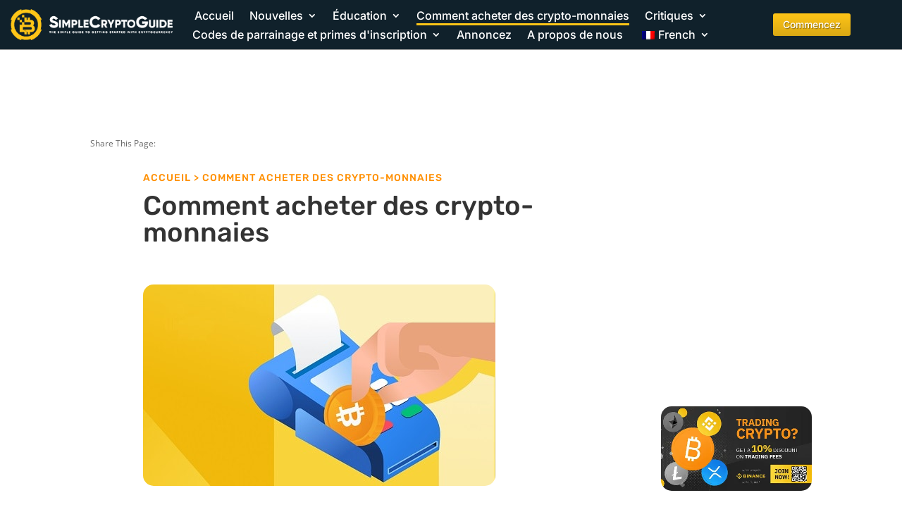

--- FILE ---
content_type: text/html; charset=UTF-8
request_url: https://simplecryptoguide.com/fr/comment-acheter-des-cryptomonnaies/
body_size: 56159
content:
<!DOCTYPE html>
<html lang="fr-FR" prefix="og: https://ogp.me/ns#">
<head><meta charset="UTF-8" /><script>if(navigator.userAgent.match(/MSIE|Internet Explorer/i)||navigator.userAgent.match(/Trident\/7\..*?rv:11/i)){var href=document.location.href;if(!href.match(/[?&]nowprocket/)){if(href.indexOf("?")==-1){if(href.indexOf("#")==-1){document.location.href=href+"?nowprocket=1"}else{document.location.href=href.replace("#","?nowprocket=1#")}}else{if(href.indexOf("#")==-1){document.location.href=href+"&nowprocket=1"}else{document.location.href=href.replace("#","&nowprocket=1#")}}}}</script><script>(()=>{class RocketLazyLoadScripts{constructor(){this.v="2.0.4",this.userEvents=["keydown","keyup","mousedown","mouseup","mousemove","mouseover","mouseout","touchmove","touchstart","touchend","touchcancel","wheel","click","dblclick","input"],this.attributeEvents=["onblur","onclick","oncontextmenu","ondblclick","onfocus","onmousedown","onmouseenter","onmouseleave","onmousemove","onmouseout","onmouseover","onmouseup","onmousewheel","onscroll","onsubmit"]}async t(){this.i(),this.o(),/iP(ad|hone)/.test(navigator.userAgent)&&this.h(),this.u(),this.l(this),this.m(),this.k(this),this.p(this),this._(),await Promise.all([this.R(),this.L()]),this.lastBreath=Date.now(),this.S(this),this.P(),this.D(),this.O(),this.M(),await this.C(this.delayedScripts.normal),await this.C(this.delayedScripts.defer),await this.C(this.delayedScripts.async),await this.T(),await this.F(),await this.j(),await this.A(),window.dispatchEvent(new Event("rocket-allScriptsLoaded")),this.everythingLoaded=!0,this.lastTouchEnd&&await new Promise(t=>setTimeout(t,500-Date.now()+this.lastTouchEnd)),this.I(),this.H(),this.U(),this.W()}i(){this.CSPIssue=sessionStorage.getItem("rocketCSPIssue"),document.addEventListener("securitypolicyviolation",t=>{this.CSPIssue||"script-src-elem"!==t.violatedDirective||"data"!==t.blockedURI||(this.CSPIssue=!0,sessionStorage.setItem("rocketCSPIssue",!0))},{isRocket:!0})}o(){window.addEventListener("pageshow",t=>{this.persisted=t.persisted,this.realWindowLoadedFired=!0},{isRocket:!0}),window.addEventListener("pagehide",()=>{this.onFirstUserAction=null},{isRocket:!0})}h(){let t;function e(e){t=e}window.addEventListener("touchstart",e,{isRocket:!0}),window.addEventListener("touchend",function i(o){o.changedTouches[0]&&t.changedTouches[0]&&Math.abs(o.changedTouches[0].pageX-t.changedTouches[0].pageX)<10&&Math.abs(o.changedTouches[0].pageY-t.changedTouches[0].pageY)<10&&o.timeStamp-t.timeStamp<200&&(window.removeEventListener("touchstart",e,{isRocket:!0}),window.removeEventListener("touchend",i,{isRocket:!0}),"INPUT"===o.target.tagName&&"text"===o.target.type||(o.target.dispatchEvent(new TouchEvent("touchend",{target:o.target,bubbles:!0})),o.target.dispatchEvent(new MouseEvent("mouseover",{target:o.target,bubbles:!0})),o.target.dispatchEvent(new PointerEvent("click",{target:o.target,bubbles:!0,cancelable:!0,detail:1,clientX:o.changedTouches[0].clientX,clientY:o.changedTouches[0].clientY})),event.preventDefault()))},{isRocket:!0})}q(t){this.userActionTriggered||("mousemove"!==t.type||this.firstMousemoveIgnored?"keyup"===t.type||"mouseover"===t.type||"mouseout"===t.type||(this.userActionTriggered=!0,this.onFirstUserAction&&this.onFirstUserAction()):this.firstMousemoveIgnored=!0),"click"===t.type&&t.preventDefault(),t.stopPropagation(),t.stopImmediatePropagation(),"touchstart"===this.lastEvent&&"touchend"===t.type&&(this.lastTouchEnd=Date.now()),"click"===t.type&&(this.lastTouchEnd=0),this.lastEvent=t.type,t.composedPath&&t.composedPath()[0].getRootNode()instanceof ShadowRoot&&(t.rocketTarget=t.composedPath()[0]),this.savedUserEvents.push(t)}u(){this.savedUserEvents=[],this.userEventHandler=this.q.bind(this),this.userEvents.forEach(t=>window.addEventListener(t,this.userEventHandler,{passive:!1,isRocket:!0})),document.addEventListener("visibilitychange",this.userEventHandler,{isRocket:!0})}U(){this.userEvents.forEach(t=>window.removeEventListener(t,this.userEventHandler,{passive:!1,isRocket:!0})),document.removeEventListener("visibilitychange",this.userEventHandler,{isRocket:!0}),this.savedUserEvents.forEach(t=>{(t.rocketTarget||t.target).dispatchEvent(new window[t.constructor.name](t.type,t))})}m(){const t="return false",e=Array.from(this.attributeEvents,t=>"data-rocket-"+t),i="["+this.attributeEvents.join("],[")+"]",o="[data-rocket-"+this.attributeEvents.join("],[data-rocket-")+"]",s=(e,i,o)=>{o&&o!==t&&(e.setAttribute("data-rocket-"+i,o),e["rocket"+i]=new Function("event",o),e.setAttribute(i,t))};new MutationObserver(t=>{for(const n of t)"attributes"===n.type&&(n.attributeName.startsWith("data-rocket-")||this.everythingLoaded?n.attributeName.startsWith("data-rocket-")&&this.everythingLoaded&&this.N(n.target,n.attributeName.substring(12)):s(n.target,n.attributeName,n.target.getAttribute(n.attributeName))),"childList"===n.type&&n.addedNodes.forEach(t=>{if(t.nodeType===Node.ELEMENT_NODE)if(this.everythingLoaded)for(const i of[t,...t.querySelectorAll(o)])for(const t of i.getAttributeNames())e.includes(t)&&this.N(i,t.substring(12));else for(const e of[t,...t.querySelectorAll(i)])for(const t of e.getAttributeNames())this.attributeEvents.includes(t)&&s(e,t,e.getAttribute(t))})}).observe(document,{subtree:!0,childList:!0,attributeFilter:[...this.attributeEvents,...e]})}I(){this.attributeEvents.forEach(t=>{document.querySelectorAll("[data-rocket-"+t+"]").forEach(e=>{this.N(e,t)})})}N(t,e){const i=t.getAttribute("data-rocket-"+e);i&&(t.setAttribute(e,i),t.removeAttribute("data-rocket-"+e))}k(t){Object.defineProperty(HTMLElement.prototype,"onclick",{get(){return this.rocketonclick||null},set(e){this.rocketonclick=e,this.setAttribute(t.everythingLoaded?"onclick":"data-rocket-onclick","this.rocketonclick(event)")}})}S(t){function e(e,i){let o=e[i];e[i]=null,Object.defineProperty(e,i,{get:()=>o,set(s){t.everythingLoaded?o=s:e["rocket"+i]=o=s}})}e(document,"onreadystatechange"),e(window,"onload"),e(window,"onpageshow");try{Object.defineProperty(document,"readyState",{get:()=>t.rocketReadyState,set(e){t.rocketReadyState=e},configurable:!0}),document.readyState="loading"}catch(t){console.log("WPRocket DJE readyState conflict, bypassing")}}l(t){this.originalAddEventListener=EventTarget.prototype.addEventListener,this.originalRemoveEventListener=EventTarget.prototype.removeEventListener,this.savedEventListeners=[],EventTarget.prototype.addEventListener=function(e,i,o){o&&o.isRocket||!t.B(e,this)&&!t.userEvents.includes(e)||t.B(e,this)&&!t.userActionTriggered||e.startsWith("rocket-")||t.everythingLoaded?t.originalAddEventListener.call(this,e,i,o):(t.savedEventListeners.push({target:this,remove:!1,type:e,func:i,options:o}),"mouseenter"!==e&&"mouseleave"!==e||t.originalAddEventListener.call(this,e,t.savedUserEvents.push,o))},EventTarget.prototype.removeEventListener=function(e,i,o){o&&o.isRocket||!t.B(e,this)&&!t.userEvents.includes(e)||t.B(e,this)&&!t.userActionTriggered||e.startsWith("rocket-")||t.everythingLoaded?t.originalRemoveEventListener.call(this,e,i,o):t.savedEventListeners.push({target:this,remove:!0,type:e,func:i,options:o})}}J(t,e){this.savedEventListeners=this.savedEventListeners.filter(i=>{let o=i.type,s=i.target||window;return e!==o||t!==s||(this.B(o,s)&&(i.type="rocket-"+o),this.$(i),!1)})}H(){EventTarget.prototype.addEventListener=this.originalAddEventListener,EventTarget.prototype.removeEventListener=this.originalRemoveEventListener,this.savedEventListeners.forEach(t=>this.$(t))}$(t){t.remove?this.originalRemoveEventListener.call(t.target,t.type,t.func,t.options):this.originalAddEventListener.call(t.target,t.type,t.func,t.options)}p(t){let e;function i(e){return t.everythingLoaded?e:e.split(" ").map(t=>"load"===t||t.startsWith("load.")?"rocket-jquery-load":t).join(" ")}function o(o){function s(e){const s=o.fn[e];o.fn[e]=o.fn.init.prototype[e]=function(){return this[0]===window&&t.userActionTriggered&&("string"==typeof arguments[0]||arguments[0]instanceof String?arguments[0]=i(arguments[0]):"object"==typeof arguments[0]&&Object.keys(arguments[0]).forEach(t=>{const e=arguments[0][t];delete arguments[0][t],arguments[0][i(t)]=e})),s.apply(this,arguments),this}}if(o&&o.fn&&!t.allJQueries.includes(o)){const e={DOMContentLoaded:[],"rocket-DOMContentLoaded":[]};for(const t in e)document.addEventListener(t,()=>{e[t].forEach(t=>t())},{isRocket:!0});o.fn.ready=o.fn.init.prototype.ready=function(i){function s(){parseInt(o.fn.jquery)>2?setTimeout(()=>i.bind(document)(o)):i.bind(document)(o)}return"function"==typeof i&&(t.realDomReadyFired?!t.userActionTriggered||t.fauxDomReadyFired?s():e["rocket-DOMContentLoaded"].push(s):e.DOMContentLoaded.push(s)),o([])},s("on"),s("one"),s("off"),t.allJQueries.push(o)}e=o}t.allJQueries=[],o(window.jQuery),Object.defineProperty(window,"jQuery",{get:()=>e,set(t){o(t)}})}P(){const t=new Map;document.write=document.writeln=function(e){const i=document.currentScript,o=document.createRange(),s=i.parentElement;let n=t.get(i);void 0===n&&(n=i.nextSibling,t.set(i,n));const c=document.createDocumentFragment();o.setStart(c,0),c.appendChild(o.createContextualFragment(e)),s.insertBefore(c,n)}}async R(){return new Promise(t=>{this.userActionTriggered?t():this.onFirstUserAction=t})}async L(){return new Promise(t=>{document.addEventListener("DOMContentLoaded",()=>{this.realDomReadyFired=!0,t()},{isRocket:!0})})}async j(){return this.realWindowLoadedFired?Promise.resolve():new Promise(t=>{window.addEventListener("load",t,{isRocket:!0})})}M(){this.pendingScripts=[];this.scriptsMutationObserver=new MutationObserver(t=>{for(const e of t)e.addedNodes.forEach(t=>{"SCRIPT"!==t.tagName||t.noModule||t.isWPRocket||this.pendingScripts.push({script:t,promise:new Promise(e=>{const i=()=>{const i=this.pendingScripts.findIndex(e=>e.script===t);i>=0&&this.pendingScripts.splice(i,1),e()};t.addEventListener("load",i,{isRocket:!0}),t.addEventListener("error",i,{isRocket:!0}),setTimeout(i,1e3)})})})}),this.scriptsMutationObserver.observe(document,{childList:!0,subtree:!0})}async F(){await this.X(),this.pendingScripts.length?(await this.pendingScripts[0].promise,await this.F()):this.scriptsMutationObserver.disconnect()}D(){this.delayedScripts={normal:[],async:[],defer:[]},document.querySelectorAll("script[type$=rocketlazyloadscript]").forEach(t=>{t.hasAttribute("data-rocket-src")?t.hasAttribute("async")&&!1!==t.async?this.delayedScripts.async.push(t):t.hasAttribute("defer")&&!1!==t.defer||"module"===t.getAttribute("data-rocket-type")?this.delayedScripts.defer.push(t):this.delayedScripts.normal.push(t):this.delayedScripts.normal.push(t)})}async _(){await this.L();let t=[];document.querySelectorAll("script[type$=rocketlazyloadscript][data-rocket-src]").forEach(e=>{let i=e.getAttribute("data-rocket-src");if(i&&!i.startsWith("data:")){i.startsWith("//")&&(i=location.protocol+i);try{const o=new URL(i).origin;o!==location.origin&&t.push({src:o,crossOrigin:e.crossOrigin||"module"===e.getAttribute("data-rocket-type")})}catch(t){}}}),t=[...new Map(t.map(t=>[JSON.stringify(t),t])).values()],this.Y(t,"preconnect")}async G(t){if(await this.K(),!0!==t.noModule||!("noModule"in HTMLScriptElement.prototype))return new Promise(e=>{let i;function o(){(i||t).setAttribute("data-rocket-status","executed"),e()}try{if(navigator.userAgent.includes("Firefox/")||""===navigator.vendor||this.CSPIssue)i=document.createElement("script"),[...t.attributes].forEach(t=>{let e=t.nodeName;"type"!==e&&("data-rocket-type"===e&&(e="type"),"data-rocket-src"===e&&(e="src"),i.setAttribute(e,t.nodeValue))}),t.text&&(i.text=t.text),t.nonce&&(i.nonce=t.nonce),i.hasAttribute("src")?(i.addEventListener("load",o,{isRocket:!0}),i.addEventListener("error",()=>{i.setAttribute("data-rocket-status","failed-network"),e()},{isRocket:!0}),setTimeout(()=>{i.isConnected||e()},1)):(i.text=t.text,o()),i.isWPRocket=!0,t.parentNode.replaceChild(i,t);else{const i=t.getAttribute("data-rocket-type"),s=t.getAttribute("data-rocket-src");i?(t.type=i,t.removeAttribute("data-rocket-type")):t.removeAttribute("type"),t.addEventListener("load",o,{isRocket:!0}),t.addEventListener("error",i=>{this.CSPIssue&&i.target.src.startsWith("data:")?(console.log("WPRocket: CSP fallback activated"),t.removeAttribute("src"),this.G(t).then(e)):(t.setAttribute("data-rocket-status","failed-network"),e())},{isRocket:!0}),s?(t.fetchPriority="high",t.removeAttribute("data-rocket-src"),t.src=s):t.src="data:text/javascript;base64,"+window.btoa(unescape(encodeURIComponent(t.text)))}}catch(i){t.setAttribute("data-rocket-status","failed-transform"),e()}});t.setAttribute("data-rocket-status","skipped")}async C(t){const e=t.shift();return e?(e.isConnected&&await this.G(e),this.C(t)):Promise.resolve()}O(){this.Y([...this.delayedScripts.normal,...this.delayedScripts.defer,...this.delayedScripts.async],"preload")}Y(t,e){this.trash=this.trash||[];let i=!0;var o=document.createDocumentFragment();t.forEach(t=>{const s=t.getAttribute&&t.getAttribute("data-rocket-src")||t.src;if(s&&!s.startsWith("data:")){const n=document.createElement("link");n.href=s,n.rel=e,"preconnect"!==e&&(n.as="script",n.fetchPriority=i?"high":"low"),t.getAttribute&&"module"===t.getAttribute("data-rocket-type")&&(n.crossOrigin=!0),t.crossOrigin&&(n.crossOrigin=t.crossOrigin),t.integrity&&(n.integrity=t.integrity),t.nonce&&(n.nonce=t.nonce),o.appendChild(n),this.trash.push(n),i=!1}}),document.head.appendChild(o)}W(){this.trash.forEach(t=>t.remove())}async T(){try{document.readyState="interactive"}catch(t){}this.fauxDomReadyFired=!0;try{await this.K(),this.J(document,"readystatechange"),document.dispatchEvent(new Event("rocket-readystatechange")),await this.K(),document.rocketonreadystatechange&&document.rocketonreadystatechange(),await this.K(),this.J(document,"DOMContentLoaded"),document.dispatchEvent(new Event("rocket-DOMContentLoaded")),await this.K(),this.J(window,"DOMContentLoaded"),window.dispatchEvent(new Event("rocket-DOMContentLoaded"))}catch(t){console.error(t)}}async A(){try{document.readyState="complete"}catch(t){}try{await this.K(),this.J(document,"readystatechange"),document.dispatchEvent(new Event("rocket-readystatechange")),await this.K(),document.rocketonreadystatechange&&document.rocketonreadystatechange(),await this.K(),this.J(window,"load"),window.dispatchEvent(new Event("rocket-load")),await this.K(),window.rocketonload&&window.rocketonload(),await this.K(),this.allJQueries.forEach(t=>t(window).trigger("rocket-jquery-load")),await this.K(),this.J(window,"pageshow");const t=new Event("rocket-pageshow");t.persisted=this.persisted,window.dispatchEvent(t),await this.K(),window.rocketonpageshow&&window.rocketonpageshow({persisted:this.persisted})}catch(t){console.error(t)}}async K(){Date.now()-this.lastBreath>45&&(await this.X(),this.lastBreath=Date.now())}async X(){return document.hidden?new Promise(t=>setTimeout(t)):new Promise(t=>requestAnimationFrame(t))}B(t,e){return e===document&&"readystatechange"===t||(e===document&&"DOMContentLoaded"===t||(e===window&&"DOMContentLoaded"===t||(e===window&&"load"===t||e===window&&"pageshow"===t)))}static run(){(new RocketLazyLoadScripts).t()}}RocketLazyLoadScripts.run()})();</script>
	
<meta http-equiv="X-UA-Compatible" content="IE=edge">
	<link rel="pingback" href="https://simplecryptoguide.com/xmlrpc.php" />

	<script type="rocketlazyloadscript" data-rocket-type="text/javascript">
		document.documentElement.className = 'js';
	</script>
	
	<script type="rocketlazyloadscript" id="cookie-law-info-gcm-var-js">
var _ckyGcm = {"status":true,"default_settings":[{"analytics":"denied","advertisement":"denied","functional":"denied","necessary":"granted","ad_user_data":"denied","ad_personalization":"denied","regions":"All"}],"wait_for_update":2000,"url_passthrough":false,"ads_data_redaction":false}</script>
<script type="rocketlazyloadscript" id="cookie-law-info-gcm-js" data-rocket-type="text/javascript" data-rocket-src="https://simplecryptoguide.com/wp-content/plugins/cookie-law-info/lite/frontend/js/gcm.min.js" data-rocket-defer defer></script> <script type="rocketlazyloadscript" data-minify="1" id="cookieyes" data-rocket-type="text/javascript" data-rocket-src="https://simplecryptoguide.com/wp-content/cache/min/1/client_data/04504d81fc6e6e95a55c333e/script.js?ver=1761745511" data-rocket-defer defer></script><script type="rocketlazyloadscript" data-rocket-type="text/javascript">
/* <![CDATA[ */
window.koko_analytics = {"url":"https:\/\/simplecryptoguide.com\/wp-admin\/admin-ajax.php?action=koko_analytics_collect","site_url":"https:\/\/simplecryptoguide.com\/fr","post_id":1234,"path":"\/how-to-buy-cryptocurrency\/","method":"cookie","use_cookie":true};
/* ]]> */
</script>

<!-- Optimisation des moteurs de recherche par Rank Math - https://rankmath.com/ -->
<title>Comment acheter des cryptomonnaies - Simplecryptoguide.com</title>
<link data-wpr-hosted-gf-parameters="family=Open%20Sans%3A400%2C700%7COpen%20Sans%3A300italic%2C400italic%2C600italic%2C700italic%2C800italic%2C400%2C300%2C600%2C700%2C800%7CInter%3A100%2C200%2C300%2Cregular%2C500%2C600%2C700%2C800%2C900%7CRubik%3A300%2Cregular%2C500%2C600%2C700%2C800%2C900%2C300italic%2Citalic%2C500italic%2C600italic%2C700italic%2C800italic%2C900italic%7CPoppins%3A100%2C100italic%2C200%2C200italic%2C300%2C300italic%2Cregular%2Citalic%2C500%2C500italic%2C600%2C600italic%2C700%2C700italic%2C800%2C800italic%2C900%2C900italic&subset=cyrillic%2Ccyrillic-ext%2Cgreek%2Cgreek-ext%2Chebrew%2Clatin%2Clatin-ext%2Cvietnamese,cyrillic%2Ccyrillic-ext%2Cgreek%2Cgreek-ext%2Clatin%2Clatin-ext%2Cvietnamese%2Chebrew%2Cdevanagari&display=swap" href="https://simplecryptoguide.com/wp-content/cache/fonts/1/google-fonts/css/2/1/2/6a25904d1b23123b024494202d21e.css" rel="stylesheet">
<style id="rocket-critical-css">.menu-item-object-language_switcher .trp-flag-image{display:inline-block;margin:-1px 5px;vertical-align:baseline;padding:0;border:0;border-radius:0}.et_monarch .et_social_networks span,.et_monarch .et_social_pinterest_window h3{font-family:'Open Sans',helvetica,arial,sans-serif;line-height:1em;text-transform:none;font-weight:normal;margin:0;padding:0;border:0;outline:0;font-size:100%;vertical-align:baseline;background-image:none;-webkit-box-sizing:content-box;-moz-box-sizing:content-box;box-sizing:content-box;-webkit-transform:translate3d(0,0,0);transform:translate3d(0,0,0);-moz-transform:translate3d(0,0,0);-o-transform:translate3d(0,0,0);-webkit-font-smoothing:antialiased;-moz-osx-font-smoothing:grayscale}.et_monarch .et_social_pinterest_window h3{font-family:'Open Sans',helvetica,arial,sans-serif;font-size:26px;line-height:1.1em;color:#333;font-weight:400;letter-spacing:.5px;-webkit-font-smoothing:antialiased;-moz-osx-font-smoothing:grayscale}.et_monarch .et_social_networks span.et_social_overlay{height:100%;width:100%;background-color:rgba(0,0,0,0.1);bottom:0;left:0;z-index:1;position:absolute}.et_monarch .et_social_networks span{position:relative;z-index:2}.et_social_open_all span.et_social_overlay{margin:0!important}.et_monarch .et_social_simple li .et_social_overlay{margin:0!important;display:none}.et_monarch .et_social_left .et_social_overlay{background-color:rgba(0,0,0,0.1);margin:0 0 0 40px}.et_monarch .et_social_close:after{font-family:'etmonarch';speak:none;font-style:normal;font-weight:normal;font-variant:normal;text-transform:none;font-size:16px}.et_monarch span.et_social_close{position:absolute;right:10px;top:0;line-height:40px}.et_monarch span.et_social_close:after{content:"\e60C";color:#cccccc}.et_monarch .et_social_pin_images_outer{display:none;z-index:9999999999;position:absolute}.et_monarch .et_social_pin_images_outer:after{content:"";background-color:rgba(0,0,0,.6);top:0;left:0;width:100%;height:100%;position:fixed;z-index:999999}.et_monarch .et_social_pinterest_window{background:white;position:fixed;top:20%;left:50%;padding:20px;width:500px;height:400px;z-index:9999999;margin-left:-250px;-webkit-border-radius:7px;-moz-border-radius:7px;border-radius:7px}.et_monarch .et_social_pin_images{overflow:auto;max-height:370px;z-index:999;position:relative}@media only screen and (max-width:767px){.et_monarch .et_social_pinterest_window{height:80%;width:80%;top:10px;margin-left:0px;z-index:99999999;left:6%}.et_monarch .et_social_pin_images{max-height:90%}}a,body,div,form,h1,h2,h3,html,img,label,li,p,span,strong,ul{margin:0;padding:0;border:0;outline:0;font-size:100%;-ms-text-size-adjust:100%;-webkit-text-size-adjust:100%;vertical-align:baseline;background:transparent}body{line-height:1}ul{list-style:none}:focus{outline:0}article,header,nav{display:block}body{font-family:Open Sans,Arial,sans-serif;font-size:14px;color:#666;background-color:#fff;line-height:1.7em;font-weight:500;-webkit-font-smoothing:antialiased;-moz-osx-font-smoothing:grayscale}body.et_cover_background{background-size:cover!important;background-position:top!important;background-repeat:no-repeat!important;background-attachment:fixed}a{color:#2ea3f2}a{text-decoration:none}p{padding-bottom:1em}p:not(.has-background):last-of-type{padding-bottom:0}strong{font-weight:700}h1,h2,h3{color:#333;padding-bottom:10px;line-height:1em;font-weight:500}h2 a{color:inherit}h1{font-size:30px}h2{font-size:26px}h3{font-size:22px}input{-webkit-appearance:none}input[type=text]{background-color:#fff;border:1px solid #bbb;padding:2px;color:#4e4e4e}input[type=text]{margin:0}button,input{font-family:inherit}img{max-width:100%;height:auto}#main-content{background-color:#fff}.et-l--footer ul,.et-l--header ul{list-style-type:disc;padding:0 0 23px 1em;line-height:26px}.page.et_pb_pagebuilder_layout #main-content{background-color:transparent}@media (max-width:980px){#page-container{padding-top:80px}.et-tb-has-header #page-container{padding-top:0!important}}.et_pb_scroll_top.et-pb-icon{text-align:center;background:rgba(0,0,0,.4);text-decoration:none;position:fixed;z-index:99999;bottom:125px;right:0;-webkit-border-top-left-radius:5px;-webkit-border-bottom-left-radius:5px;-moz-border-radius-topleft:5px;-moz-border-radius-bottomleft:5px;border-top-left-radius:5px;border-bottom-left-radius:5px;display:none;font-size:30px;padding:5px;color:#fff}.et_pb_scroll_top:before{content:"2"}.et_mobile_menu,.nav li ul{border-color:#2ea3f2}.mobile_menu_bar:after,.mobile_menu_bar:before{color:#2ea3f2}.et-menu,nav.et-menu-nav{float:left}input[type=search]::-webkit-search-cancel-button{-webkit-appearance:none}.mobile_menu_bar:before{content:"\61";font-size:32px;left:0;position:relative;top:0}.last{margin-right:0}*{-webkit-box-sizing:border-box;box-sizing:border-box}.et_pb_button:after,.mobile_menu_bar:before{font-family:ETmodules!important;speak:none;font-style:normal;font-weight:400;-webkit-font-feature-settings:normal;font-feature-settings:normal;font-variant:normal;text-transform:none;line-height:1;-webkit-font-smoothing:antialiased;-moz-osx-font-smoothing:grayscale;text-shadow:0 0;direction:ltr}.et-pb-icon{content:attr(data-icon)}.et-pb-icon{font-family:ETmodules;speak:none;font-weight:400;-webkit-font-feature-settings:normal;font-feature-settings:normal;font-variant:normal;text-transform:none;line-height:1;-webkit-font-smoothing:antialiased;font-size:96px;font-style:normal;display:inline-block;-webkit-box-sizing:border-box;box-sizing:border-box;direction:ltr}.et_pb_button{font-size:20px;font-weight:500;padding:.3em 1em;line-height:1.7em!important;background-color:transparent;background-size:cover;background-position:50%;background-repeat:no-repeat;border:2px solid;border-radius:3px}.et_pb_button{position:relative}.et_pb_button:after,.et_pb_button:before{font-size:32px;line-height:1em;content:"\35";opacity:0;position:absolute;margin-left:-1em;text-transform:none;-webkit-font-feature-settings:"kern" off;font-feature-settings:"kern" off;font-variant:none;font-style:normal;font-weight:400;text-shadow:none}.et_pb_button:before{display:none}.et_pb_column_1_4 h2{font-size:23px}.et_pb_column_1_4 h3{font-size:20px}.et_pb_module.et_pb_text_align_left{text-align:left}.clearfix:after{visibility:hidden;display:block;font-size:0;content:" ";clear:both;height:0}.et_builder_inner_content{position:relative;z-index:1}header .et_builder_inner_content{z-index:2}.et_pb_css_mix_blend_mode_passthrough{mix-blend-mode:unset!important}.et_pb_module,.et_pb_with_background{position:relative;background-size:cover;background-position:50%;background-repeat:no-repeat}.et_pb_with_border{position:relative;border:0 solid #333}.screen-reader-text{border:0;clip:rect(1px,1px,1px,1px);-webkit-clip-path:inset(50%);clip-path:inset(50%);height:1px;margin:-1px;overflow:hidden;padding:0;position:absolute!important;width:1px;word-wrap:normal!important}.et_multi_view_hidden{display:none!important}header.et-l.et-l--header:after{clear:both;display:block;content:""}.et_pb_module{-webkit-animation-timing-function:linear;animation-timing-function:linear;-webkit-animation-duration:.2s;animation-duration:.2s}@media (min-width:981px){.et_pb_section div.et_pb_row .et_pb_column .et_pb_module:last-child{margin-bottom:0}}@media (max-width:980px){.et_pb_column .et_pb_module{margin-bottom:30px}.et_pb_row .et_pb_column .et_pb_module:last-child{margin-bottom:0}}.et_pb_section{position:relative;background-color:#fff;background-position:50%;background-size:100%;background-size:cover}.et_pb_section--fixed{width:100%}@media (min-width:981px){.et_pb_section{padding:4% 0}}@media (max-width:980px){.et_pb_section{padding:50px 0}}.et_pb_row{width:80%;max-width:1080px;margin:auto;position:relative}.et_pb_row:after{content:"";display:block;clear:both;visibility:hidden;line-height:0;height:0;width:0}.et_pb_column{float:left;background-size:cover;background-position:50%;position:relative;z-index:2;min-height:1px}.et_pb_column--with-menu{z-index:3}.et_pb_row .et_pb_column.et-last-child,.et_pb_row .et_pb_column:last-child{margin-right:0!important}.et_pb_column,.et_pb_row{background-size:cover;background-position:50%;background-repeat:no-repeat}@media (min-width:981px){.et_pb_row{padding:2% 0}.et_pb_row .et_pb_column.et-last-child,.et_pb_row .et_pb_column:last-child{margin-right:0!important}.et_pb_row.et_pb_equal_columns{display:-webkit-box;display:-ms-flexbox;display:flex}.et_pb_row.et_pb_equal_columns>.et_pb_column{-webkit-box-ordinal-group:2;-ms-flex-order:1;order:1}}@media (max-width:980px){.et_pb_row{max-width:1080px}.et_pb_row{padding:30px 0}.et_pb_column{width:100%;margin-bottom:30px}.et_pb_row .et_pb_column.et-last-child,.et_pb_row .et_pb_column:last-child{margin-bottom:0}}@media (max-width:479px){.et_pb_row .et_pb_column.et_pb_column_1_4,.et_pb_row .et_pb_column.et_pb_column_1_5{width:100%;margin:0 0 30px}.et_pb_row .et_pb_column.et_pb_column_1_4.et-last-child,.et_pb_row .et_pb_column.et_pb_column_1_4:last-child,.et_pb_row .et_pb_column.et_pb_column_1_5.et-last-child,.et_pb_row .et_pb_column.et_pb_column_1_5:last-child{margin-bottom:0}.et_pb_column{width:100%!important}}@font-face{font-family:ETmodules;font-display:swap;src:url(https://simplecryptoguide.com/wp-content/themes/Divi/core/admin/fonts/modules/all/modules.eot);src:url(https://simplecryptoguide.com/wp-content/themes/Divi/core/admin/fonts/modules/all/modules.eot?#iefix) format("embedded-opentype"),url(https://simplecryptoguide.com/wp-content/themes/Divi/core/admin/fonts/modules/all/modules.woff) format("woff"),url(https://simplecryptoguide.com/wp-content/themes/Divi/core/admin/fonts/modules/all/modules.ttf) format("truetype"),url(https://simplecryptoguide.com/wp-content/themes/Divi/core/admin/fonts/modules/all/modules.svg#ETmodules) format("svg");font-weight:400;font-style:normal}.et_pb_bg_layout_light .et_pb_post p{color:#666}.et_pb_post{margin-bottom:60px;word-wrap:break-word}.et_pb_post .entry-featured-image-url{display:block;position:relative;margin-bottom:30px}.et_pb_post .entry-title a,.et_pb_post h2 a{text-decoration:none}.et_pb_posts .et_pb_post{position:relative}.et_pb_post a img{vertical-align:bottom;max-width:100%}@media (min-width:981px) and (max-width:1100px){.et_pb_post{margin-bottom:42px}}@media (max-width:980px){.et_pb_post{margin-bottom:42px}}@media (max-width:767px){.et_pb_post{margin-bottom:42px}.et_pb_post>h2{font-size:18px}}@media (max-width:479px){.et_pb_post{margin-bottom:42px}.et_pb_post h2{font-size:16px;padding-bottom:0}}button::-moz-focus-inner{padding:0;border:0}.et-menu li{display:inline-block;font-size:14px;padding-right:22px}.et-menu>li:last-child{padding-right:0}.et-menu a{color:rgba(0,0,0,.6);text-decoration:none;display:block;position:relative}.et-menu li>a{padding-bottom:29px;word-wrap:break-word}button.et_pb_menu__icon{display:-webkit-box;display:-ms-flexbox;display:flex;-webkit-box-align:center;-ms-flex-align:center;align-items:center;padding:0;margin:0 11px;font-size:17px;line-height:normal;background:none;border:0;-webkit-box-orient:horizontal;-webkit-box-direction:reverse;-ms-flex-direction:row-reverse;flex-direction:row-reverse}button.et_pb_menu__icon:after{font-family:ETmodules}.et_pb_menu__wrap .mobile_menu_bar{-webkit-transform:translateY(3%);transform:translateY(3%)}.et_pb_menu__wrap .mobile_menu_bar:before{top:0}.et_pb_menu__logo{overflow:hidden}.et_pb_menu__logo img{display:block}.et_pb_menu__search-button:after{content:"U"}@media (max-width:980px){.et-menu{display:none}.et_mobile_nav_menu{display:block;margin-top:-1px}}@media (min-width:981px){.et_pb_gutters3 .et_pb_column,.et_pb_gutters3.et_pb_row .et_pb_column{margin-right:5.5%}.et_pb_gutters3 .et_pb_column_4_4,.et_pb_gutters3.et_pb_row .et_pb_column_4_4{width:100%}.et_pb_gutters3 .et_pb_column_4_4 .et_pb_module,.et_pb_gutters3.et_pb_row .et_pb_column_4_4 .et_pb_module{margin-bottom:2.75%}.et_pb_gutters3 .et_pb_column_3_4,.et_pb_gutters3.et_pb_row .et_pb_column_3_4{width:73.625%}.et_pb_gutters3 .et_pb_column_3_4 .et_pb_module,.et_pb_gutters3.et_pb_row .et_pb_column_3_4 .et_pb_module{margin-bottom:3.735%}.et_pb_gutters3 .et_pb_column_3_5{width:57.8%}.et_pb_gutters3 .et_pb_column_3_5 .et_pb_module{margin-bottom:4.758%}.et_pb_gutters3 .et_pb_column_1_2 .et_pb_module{margin-bottom:5.82%}.et_pb_gutters3 .et_pb_column_1_4,.et_pb_gutters3.et_pb_row .et_pb_column_1_4{width:20.875%}.et_pb_gutters3 .et_pb_column_1_4 .et_pb_module,.et_pb_gutters3.et_pb_row .et_pb_column_1_4 .et_pb_module{margin-bottom:13.174%}.et_pb_gutters3 .et_pb_column_1_5{width:15.6%}.et_pb_gutters3 .et_pb_column_1_5 .et_pb_module{margin-bottom:17.628%}}@media (min-width:981px){.et_pb_gutters1 .et_pb_column,.et_pb_gutters1.et_pb_row .et_pb_column{margin-right:0}.et_pb_gutters1 .et_pb_column_3_4,.et_pb_gutters1.et_pb_row .et_pb_column_3_4{width:75%}.et_pb_gutters1 .et_pb_column_3_4 .et_pb_module,.et_pb_gutters1.et_pb_row .et_pb_column_3_4 .et_pb_module{margin-bottom:0}.et_pb_gutters1 .et_pb_column_3_5,.et_pb_gutters1.et_pb_row .et_pb_column_3_5{width:60%}.et_pb_gutters1 .et_pb_column_3_5 .et_pb_module,.et_pb_gutters1.et_pb_row .et_pb_column_3_5 .et_pb_module{margin-bottom:0}.et_pb_gutters1 .et_pb_column_1_4,.et_pb_gutters1.et_pb_row .et_pb_column_1_4{width:25%}.et_pb_gutters1 .et_pb_column_1_4 .et_pb_module,.et_pb_gutters1.et_pb_row .et_pb_column_1_4 .et_pb_module{margin-bottom:0}.et_pb_gutters1 .et_pb_column_1_5,.et_pb_gutters1.et_pb_row .et_pb_column_1_5{width:20%}.et_pb_gutters1 .et_pb_column_1_5 .et_pb_module,.et_pb_gutters1.et_pb_row .et_pb_column_1_5 .et_pb_module{margin-bottom:0}}@media (max-width:980px){.et_pb_gutters1 .et_pb_column,.et_pb_gutters1 .et_pb_column .et_pb_module,.et_pb_gutters1.et_pb_row .et_pb_column,.et_pb_gutters1.et_pb_row .et_pb_column .et_pb_module{margin-bottom:0}}@media (max-width:767px){.et_pb_gutters1 .et_pb_column,.et_pb_gutters1 .et_pb_column .et_pb_module,.et_pb_gutters1.et_pb_row .et_pb_column,.et_pb_gutters1.et_pb_row .et_pb_column .et_pb_module{margin-bottom:0}}@media (max-width:479px){.et_pb_gutters1 .et_pb_column,.et_pb_gutters1.et_pb_row .et_pb_column{margin:0!important}.et_pb_gutters1 .et_pb_column .et_pb_module,.et_pb_gutters1.et_pb_row .et_pb_column .et_pb_module{margin-bottom:0}}.nav li li{padding:0 20px;margin:0}.et-menu li li a{padding:6px 20px;width:200px}.nav li{position:relative;line-height:1em}.nav li li{position:relative;line-height:2em}.nav li ul{position:absolute;padding:20px 0;z-index:9999;width:240px;background:#fff;visibility:hidden;opacity:0;border-top:3px solid #2ea3f2;box-shadow:0 2px 5px rgba(0,0,0,.1);-moz-box-shadow:0 2px 5px rgba(0,0,0,.1);-webkit-box-shadow:0 2px 5px rgba(0,0,0,.1);-webkit-transform:translateZ(0);text-align:left}.et_mobile_menu li a,.nav li li a{font-size:14px}.et-menu .menu-item-has-children>a:first-child:after{font-family:ETmodules;content:"3";font-size:16px;position:absolute;right:0;top:0;font-weight:800}.et-menu .menu-item-has-children>a:first-child{padding-right:20px}.et_mobile_menu{position:absolute;left:0;padding:5%;background:#fff;width:100%;visibility:visible;opacity:1;display:none;z-index:9999;border-top:3px solid #2ea3f2;box-shadow:0 2px 5px rgba(0,0,0,.1);-moz-box-shadow:0 2px 5px rgba(0,0,0,.1);-webkit-box-shadow:0 2px 5px rgba(0,0,0,.1)}.et_pb_menu .et_mobile_menu li ul{visibility:visible!important;display:block!important;padding-left:10px}.et_mobile_menu li li{padding-left:5%}.et_mobile_menu li a{border-bottom:1px solid rgba(0,0,0,.03);color:#666;padding:10px 5%;display:block}.et_mobile_menu .menu-item-has-children>a{font-weight:700;background-color:rgba(0,0,0,.03)}.et_mobile_nav_menu{float:right;display:none}.mobile_menu_bar{position:relative;display:block;line-height:0}.mobile_menu_bar:before{content:"a";font-size:32px;position:relative;left:0;top:0}.et_pb_module .mobile_menu_bar:before{top:2px}.et_pb_post .entry-featured-image-url{border:0 solid #333}.et_pb_with_border .et_pb_image_wrap{border:0 solid #333}.et_pb_button_module_wrapper.et_pb_button_alignment_center{text-align:center}.et_pb_button_module_wrapper>a{display:inline-block}@media (max-width:767px){.et_pb_button_module_wrapper.et_pb_button_alignment_phone_left{text-align:left}.et_pb_button_module_wrapper.et_pb_button_alignment_phone_right{text-align:right}}.et_pb_space{-webkit-box-sizing:content-box;box-sizing:content-box;height:23px}.et_pb_divider_hidden{margin-bottom:0!important}.et_pb_divider_internal{display:inline-block;width:100%}.et_pb_space:after{content:"";display:table}.et_pb_with_border .et_pb_image_wrap{border:0 solid #333}.et_pb_image{margin-left:auto;margin-right:auto;line-height:0}.et_pb_image{display:block}.et_pb_image .et_pb_image_wrap{display:inline-block;position:relative;max-width:100%}.et_pb_image img{position:relative}.et_pb_with_border.et_pb_menu .et_pb_menu__logo img{border:0 solid #333}.et_pb_menu .et-menu-nav,.et_pb_menu .et-menu-nav>ul{float:none}.et_pb_menu .et-menu-nav>ul{padding:0!important;line-height:1.7em}.et_pb_menu .et-menu-nav>ul ul{padding:20px 0;text-align:left}.et_pb_menu .et-menu-nav>ul.upwards li ul{bottom:100%;top:auto;border-top:none;border-bottom:3px solid #2ea3f2;-webkit-box-shadow:2px -2px 5px rgba(0,0,0,.1);box-shadow:2px -2px 5px rgba(0,0,0,.1)}.et_pb_menu_inner_container{position:relative}.et_pb_menu .et_pb_menu__wrap{-webkit-box-flex:1;-ms-flex:1 1 auto;flex:1 1 auto;display:-webkit-box;display:-ms-flexbox;display:flex;-webkit-box-pack:start;-ms-flex-pack:start;justify-content:flex-start;-webkit-box-align:stretch;-ms-flex-align:stretch;align-items:stretch;-ms-flex-wrap:wrap;flex-wrap:wrap;opacity:1}.et_pb_menu .et_pb_menu__menu{-webkit-box-flex:0;-ms-flex:0 1 auto;flex:0 1 auto;-webkit-box-pack:start;-ms-flex-pack:start;justify-content:flex-start}.et_pb_menu .et_pb_menu__menu,.et_pb_menu .et_pb_menu__menu>nav,.et_pb_menu .et_pb_menu__menu>nav>ul{display:-webkit-box;display:-ms-flexbox;display:flex;-webkit-box-align:stretch;-ms-flex-align:stretch;align-items:stretch}.et_pb_menu .et_pb_menu__menu>nav>ul{-ms-flex-wrap:wrap;flex-wrap:wrap;-webkit-box-pack:start;-ms-flex-pack:start;justify-content:flex-start}.et_pb_menu .et_pb_menu__menu>nav>ul>li{position:relative;display:-webkit-box;display:-ms-flexbox;display:flex;-webkit-box-align:stretch;-ms-flex-align:stretch;align-items:stretch;margin:0}.et_pb_menu .et_pb_menu__menu>nav>ul>li>ul{top:calc(100% - 1px);left:0}.et_pb_menu .et_pb_menu__menu>nav>ul.upwards>li>ul{top:auto;bottom:calc(100% - 1px)}.et_pb_menu--with-logo .et_pb_menu__menu>nav>ul>li>a{display:-webkit-box;display:-ms-flexbox;display:flex;-webkit-box-align:center;-ms-flex-align:center;align-items:center;padding:31px 0;white-space:nowrap}.et_pb_menu--with-logo .et_pb_menu__menu>nav>ul>li>a:after{top:50%!important;-webkit-transform:translateY(-50%);transform:translateY(-50%)}.et_pb_menu--without-logo .et_pb_menu__menu>nav>ul{padding:0!important}.et_pb_menu--without-logo .et_pb_menu__menu>nav>ul>li{margin-top:8px}.et_pb_menu--without-logo .et_pb_menu__menu>nav>ul>li>a{padding-bottom:8px}.et_pb_menu--without-logo .et_pb_menu__menu>nav>ul.upwards>li{margin-top:0;margin-bottom:8px}.et_pb_menu--without-logo .et_pb_menu__menu>nav>ul.upwards>li>a{padding-top:8px;padding-bottom:0}.et_pb_menu--without-logo .et_pb_menu__menu>nav>ul.upwards>li>a:after{top:auto;bottom:0}.et_pb_menu .et_pb_menu__icon{-webkit-box-flex:0;-ms-flex:0 0 auto;flex:0 0 auto}.et_pb_menu .et-menu{margin-left:-11px;margin-right:-11px}.et_pb_menu .et-menu>li{padding-left:11px;padding-right:11px}.et_pb_menu--style-left_aligned .et_pb_menu_inner_container{display:-webkit-box;display:-ms-flexbox;display:flex;-webkit-box-align:stretch;-ms-flex-align:stretch;align-items:stretch}.et_pb_menu--style-left_aligned .et_pb_menu__logo-wrap{-webkit-box-flex:0;-ms-flex:0 1 auto;flex:0 1 auto;display:-webkit-box;display:-ms-flexbox;display:flex;-webkit-box-align:center;-ms-flex-align:center;align-items:center}.et_pb_menu--style-left_aligned .et_pb_menu__logo{margin-right:30px}.et_pb_menu--style-centered .et_pb_menu__menu>nav>ul,.et_pb_menu--style-centered .et_pb_menu__wrap{-webkit-box-pack:center;-ms-flex-pack:center;justify-content:center}.et_pb_menu .et_pb_menu__search-container{position:absolute;display:-webkit-box;display:-ms-flexbox;display:flex;-webkit-box-pack:stretch;-ms-flex-pack:stretch;justify-content:stretch;-ms-flex-line-pack:stretch;align-content:stretch;left:0;bottom:0;width:100%;height:100%;opacity:0;z-index:999}.et_pb_menu .et_pb_menu__search-container--disabled{display:none}.et_pb_menu .et_pb_menu__search{-webkit-box-flex:1;-ms-flex:1 1 auto;flex:1 1 auto;display:-webkit-box;display:-ms-flexbox;display:flex;-webkit-box-pack:stretch;-ms-flex-pack:stretch;justify-content:stretch;-webkit-box-align:center;-ms-flex-align:center;align-items:center}.et_pb_menu .et_pb_menu__search-form{-webkit-box-flex:1;-ms-flex:1 1 auto;flex:1 1 auto}.et_pb_menu .et_pb_menu__search-input{border:0;width:100%;color:#333;background:transparent}.et_pb_menu .et_pb_menu__close-search-button{-webkit-box-flex:0;-ms-flex:0 0 auto;flex:0 0 auto}.et_pb_menu .et_pb_menu__close-search-button:after{content:"M";font-size:1.7em}@media (max-width:980px){.et_pb_menu--style-left_aligned .et_pb_menu_inner_container{-webkit-box-align:center;-ms-flex-align:center;align-items:center}.et_pb_menu--style-left_aligned .et_pb_menu__wrap{-webkit-box-pack:end;-ms-flex-pack:end;justify-content:flex-end}.et_pb_menu .et_pb_menu__menu{display:none}.et_pb_menu .et_mobile_nav_menu{float:none;margin:0 6px;display:-webkit-box;display:-ms-flexbox;display:flex;-webkit-box-align:center;-ms-flex-align:center;align-items:center}.et_pb_menu .et_mobile_menu{top:100%;padding:5%}.et_pb_menu .et_mobile_menu,.et_pb_menu .et_mobile_menu ul{list-style:none!important;text-align:left}.et_pb_menu .et_mobile_menu ul{padding:0}.et_pb_menu .et_pb_mobile_menu_upwards .et_mobile_menu{top:auto;bottom:100%}}.et_pb_search .screen-reader-text{display:none}.et_pb_search{border:1px solid #ddd;border-radius:3px;overflow:hidden}.et_pb_search input.et_pb_s,.et_pb_search input.et_pb_searchsubmit{padding:.715em;margin:0;font-size:14px;line-height:normal!important;border:none;color:#666}.et_pb_search input.et_pb_s::-webkit-input-placeholder{color:#666}.et_pb_search input.et_pb_s::-moz-placeholder{color:#666}.et_pb_search input.et_pb_s:-ms-input-placeholder{color:#666}.et_pb_search input.et_pb_s{-webkit-appearance:none;background:transparent;display:inline-block;padding-right:80px;-webkit-box-flex:1;-ms-flex:1;flex:1;min-width:0}.et_pb_search .et_pb_searchform{position:relative}.et_pb_search .et_pb_searchform>div{display:-webkit-box;display:-ms-flexbox;display:flex}.et_pb_search input.et_pb_searchsubmit{min-height:100%!important;background-color:#ddd}.et_pb_social_media_follow_network_name{display:none}.et_pb_text{word-wrap:break-word}.et_pb_text>:last-child{padding-bottom:0}.et_pb_text_inner{position:relative}</style>
<meta name="description" content="Instructions étape par étape sur la façon d&#039;acheter des crypto-monnaies - Comment acheter Bitcoin, Ethereum, Cardano, Dogecoin, Solana, Shiba Inu, Floki Inu et bien d&#039;autres encore."/>
<meta name="robots" content="follow, index, max-snippet:-1, max-video-preview:-1, max-image-preview:large"/>
<link rel="canonical" href="https://simplecryptoguide.com/fr/comment-acheter-des-cryptomonnaies/" />
<meta property="og:locale" content="fr_FR" />
<meta property="og:type" content="article" />
<meta property="og:title" content="Comment acheter des cryptomonnaies - Simplecryptoguide.com" />
<meta property="og:description" content="Instructions étape par étape sur la façon d&#039;acheter des crypto-monnaies - Comment acheter Bitcoin, Ethereum, Cardano, Dogecoin, Solana, Shiba Inu, Floki Inu et bien d&#039;autres encore." />
<meta property="og:url" content="https://simplecryptoguide.com/fr/comment-acheter-des-cryptomonnaies/" />
<meta property="og:site_name" content="Simplecryptoguide.com" />
<meta property="article:publisher" content="https://www.facebook.com/Simplecryptoguidecom-109509641180281" />
<meta property="og:updated_time" content="2025-09-16T20:34:04+02:00" />
<meta property="og:image" content="https://simplecryptoguide.com/wp-content/uploads/2021/12/How-To-Buy-Cryptocurrency-3.jpg" />
<meta property="og:image:secure_url" content="https://simplecryptoguide.com/wp-content/uploads/2021/12/How-To-Buy-Cryptocurrency-3.jpg" />
<meta property="og:image:width" content="500" />
<meta property="og:image:height" content="286" />
<meta property="og:image:alt" content="Comment acheter des crypto-monnaies" />
<meta property="og:image:type" content="image/jpeg" />
<meta property="article:published_time" content="2021-05-27T13:46:17+02:00" />
<meta property="article:modified_time" content="2025-09-16T20:34:04+02:00" />
<meta name="twitter:card" content="summary_large_image" />
<meta name="twitter:title" content="Comment acheter des cryptomonnaies - Simplecryptoguide.com" />
<meta name="twitter:description" content="Instructions étape par étape sur la façon d&#039;acheter des crypto-monnaies - Comment acheter Bitcoin, Ethereum, Cardano, Dogecoin, Solana, Shiba Inu, Floki Inu et bien d&#039;autres encore." />
<meta name="twitter:site" content="@simplecryptogu1" />
<meta name="twitter:creator" content="@simplecryptogu1" />
<meta name="twitter:image" content="https://simplecryptoguide.com/wp-content/uploads/2021/12/How-To-Buy-Cryptocurrency-3.jpg" />
<meta name="twitter:label1" content="Temps de lecture" />
<meta name="twitter:data1" content="7 minutes" />
<script type="application/ld+json" class="rank-math-schema">{
    "@context": "https:\/\/schema.org",
    "@graph": [
        {
            "@type": "Organization",
            "@id": "https:\/\/simplecryptoguide.com\/fr\/#organization",
            "name": "Simplecryptoguide.com",
            "sameAs": [
                "https:\/\/www.facebook.com\/Simplecryptoguidecom-109509641180281",
                "https:\/\/twitter.com\/simplecryptogu1"
            ],
            "logo": {
                "@type": "ImageObject",
                "@id": "https:\/\/simplecryptoguide.com\/fr\/#logo",
                "url": "https:\/\/simplecryptoguide.com\/wp-content\/uploads\/2021\/06\/DP.jpg",
                "contentUrl": "https:\/\/simplecryptoguide.com\/wp-content\/uploads\/2021\/06\/DP.jpg",
                "caption": "Simplecryptoguide.com",
                "inLanguage": "fr-FR",
                "width": "2085",
                "height": "2086"
            }
        },
        {
            "@type": "WebSite",
            "@id": "https:\/\/simplecryptoguide.com\/fr\/#website",
            "url": "https:\/\/simplecryptoguide.com\/fr",
            "name": "Simplecryptoguide.com",
            "publisher": {
                "@id": "https:\/\/simplecryptoguide.com\/fr\/#organization"
            },
            "inLanguage": "fr-FR"
        },
        {
            "@type": "ImageObject",
            "@id": "https:\/\/simplecryptoguide.com\/wp-content\/uploads\/2021\/12\/How-To-Buy-Cryptocurrency-3.jpg",
            "url": "https:\/\/simplecryptoguide.com\/wp-content\/uploads\/2021\/12\/How-To-Buy-Cryptocurrency-3.jpg",
            "width": "500",
            "height": "286",
            "caption": "How To Buy Cryptocurrency",
            "inLanguage": "fr-FR"
        },
        {
            "@type": "BreadcrumbList",
            "@id": "https:\/\/simplecryptoguide.com\/fr\/comment-acheter-des-cryptomonnaies\/#breadcrumb",
            "itemListElement": [
                {
                    "@type": "ListItem",
                    "position": "1",
                    "item": {
                        "@id": "https:\/\/simplecryptoguide.com",
                        "name": "Accueil"
                    }
                },
                {
                    "@type": "ListItem",
                    "position": "2",
                    "item": {
                        "@id": "https:\/\/simplecryptoguide.com\/fr\/comment-acheter-des-cryptomonnaies\/",
                        "name": "Comment acheter des crypto-monnaies"
                    }
                }
            ]
        },
        {
            "@type": "WebPage",
            "@id": "https:\/\/simplecryptoguide.com\/fr\/comment-acheter-des-cryptomonnaies\/#webpage",
            "url": "https:\/\/simplecryptoguide.com\/fr\/comment-acheter-des-cryptomonnaies\/",
            "name": "Comment acheter des cryptomonnaies - Simplecryptoguide.com",
            "datePublished": "2021-05-27T13:46:17+02:00",
            "dateModified": "2025-09-16T20:34:04+02:00",
            "isPartOf": {
                "@id": "https:\/\/simplecryptoguide.com\/fr\/#website"
            },
            "primaryImageOfPage": {
                "@id": "https:\/\/simplecryptoguide.com\/wp-content\/uploads\/2021\/12\/How-To-Buy-Cryptocurrency-3.jpg"
            },
            "inLanguage": "fr-FR",
            "breadcrumb": {
                "@id": "https:\/\/simplecryptoguide.com\/fr\/comment-acheter-des-cryptomonnaies\/#breadcrumb"
            }
        },
        {
            "@type": "Person",
            "@id": "https:\/\/simplecryptoguide.com\/fr\/author\/hanssonadmin\/",
            "name": "Christopher",
            "url": "https:\/\/simplecryptoguide.com\/fr\/author\/hanssonadmin\/",
            "image": {
                "@type": "ImageObject",
                "@id": "https:\/\/secure.gravatar.com\/avatar\/d9556eb06fffd8485921b47bbd3b34c640452b3266edb487aff24f462e01d666?s=96&amp;d=mm&amp;r=g",
                "url": "https:\/\/secure.gravatar.com\/avatar\/d9556eb06fffd8485921b47bbd3b34c640452b3266edb487aff24f462e01d666?s=96&amp;d=mm&amp;r=g",
                "caption": "Christopher",
                "inLanguage": "fr-FR"
            },
            "sameAs": [
                "https:\/\/simplecryptoguide.com"
            ],
            "worksFor": {
                "@id": "https:\/\/simplecryptoguide.com\/fr\/#organization"
            }
        },
        {
            "@type": "Article",
            "headline": "How To Buy Cryptocurrency - Simplecryptoguide.com",
            "keywords": "How to buy cryptocurrency,How to buy crypto",
            "datePublished": "2021-05-27T13:46:17+02:00",
            "dateModified": "2025-09-16T20:34:04+02:00",
            "author": {
                "@id": "https:\/\/simplecryptoguide.com\/fr\/author\/hanssonadmin\/",
                "name": "Christopher"
            },
            "publisher": {
                "@id": "https:\/\/simplecryptoguide.com\/fr\/#organization"
            },
            "description": "Instructions \u00e9tape par \u00e9tape sur la fa\u00e7on d'acheter des crypto-monnaies - Comment acheter Bitcoin, Ethereum, Cardano, Dogecoin, Solana, Shiba Inu, Floki Inu et bien d'autres encore.",
            "name": "Comment acheter des cryptomonnaies - Simplecryptoguide.com",
            "@id": "https:\/\/simplecryptoguide.com\/fr\/comment-acheter-des-cryptomonnaies\/#richSnippet",
            "isPartOf": {
                "@id": "https:\/\/simplecryptoguide.com\/fr\/comment-acheter-des-cryptomonnaies\/#webpage"
            },
            "image": {
                "@id": "https:\/\/simplecryptoguide.com\/wp-content\/uploads\/2021\/12\/How-To-Buy-Cryptocurrency-3.jpg"
            },
            "inLanguage": "fr-FR",
            "mainEntityOfPage": {
                "@id": "https:\/\/simplecryptoguide.com\/fr\/comment-acheter-des-cryptomonnaies\/#webpage"
            }
        }
    ]
}</script>
<!-- /Extension Rank Math WordPress SEO -->

<link rel='dns-prefetch' href='//fonts.googleapis.com' />
<link href='https://fonts.gstatic.com' crossorigin rel='preconnect' />
<link rel="alternate" type="application/rss+xml" title="Simplecryptoguide.com &raquo; Flux" href="https://simplecryptoguide.com/fr/feed/" />
<link rel="alternate" type="application/rss+xml" title="Simplecryptoguide.com &raquo; Flux des commentaires" href="https://simplecryptoguide.com/fr/comments/feed/" />
<link rel="alternate" title="oEmbed (JSON)" type="application/json+oembed" href="https://simplecryptoguide.com/fr/wp-json/oembed/1.0/embed?url=https%3A%2F%2Fsimplecryptoguide.com%2Ffr%2Fcomment-acheter-des-cryptomonnaies%2F" />
<link rel="alternate" title="oEmbed (XML)" type="text/xml+oembed" href="https://simplecryptoguide.com/fr/wp-json/oembed/1.0/embed?url=https%3A%2F%2Fsimplecryptoguide.com%2Ffr%2Fcomment-acheter-des-cryptomonnaies%2F&#038;format=xml" />
<meta content="Divi v.4.27.5" name="generator"/><style id='wp-emoji-styles-inline-css' type='text/css'>

	img.wp-smiley, img.emoji {
		display: inline !important;
		border: none !important;
		box-shadow: none !important;
		height: 1em !important;
		width: 1em !important;
		margin: 0 0.07em !important;
		vertical-align: -0.1em !important;
		background: none !important;
		padding: 0 !important;
	}
/*# sourceURL=wp-emoji-styles-inline-css */
</style>
<link data-minify="1" rel='preload'  href='https://simplecryptoguide.com/wp-content/cache/min/1/wp-content/plugins/jquery-collapse-o-matic/css/core_style.css?ver=1761745511' data-rocket-async="style" as="style" onload="this.onload=null;this.rel='stylesheet'" onerror="this.removeAttribute('data-rocket-async')"  type='text/css' media='all' />
<link data-minify="1" rel='preload'  href='https://simplecryptoguide.com/wp-content/cache/background-css/1/simplecryptoguide.com/wp-content/cache/min/1/wp-content/plugins/jquery-collapse-o-matic/css/light_style.css?ver=1761745511&wpr_t=1768669031' data-rocket-async="style" as="style" onload="this.onload=null;this.rel='stylesheet'" onerror="this.removeAttribute('data-rocket-async')"  type='text/css' media='all' />
<link data-minify="1" rel='preload'  href='https://simplecryptoguide.com/wp-content/cache/min/1/wp-content/plugins/popup-builder/public/css/theme.css?ver=1761745511' data-rocket-async="style" as="style" onload="this.onload=null;this.rel='stylesheet'" onerror="this.removeAttribute('data-rocket-async')"  type='text/css' media='all' />
<link data-minify="1" rel='preload'  href='https://simplecryptoguide.com/wp-content/cache/background-css/1/simplecryptoguide.com/wp-content/cache/min/1/wp-content/plugins/translatepress-multilingual/assets/css/trp-language-switcher.css?ver=1761745511&wpr_t=1768669031' data-rocket-async="style" as="style" onload="this.onload=null;this.rel='stylesheet'" onerror="this.removeAttribute('data-rocket-async')"  type='text/css' media='all' />
<link data-minify="1" rel='preload'  href='https://simplecryptoguide.com/wp-content/cache/min/1/wp-content/plugins/monarch/css/style.css?ver=1761745511' data-rocket-async="style" as="style" onload="this.onload=null;this.rel='stylesheet'" onerror="this.removeAttribute('data-rocket-async')"  type='text/css' media='all' />



<link data-minify="1" rel='preload'  href='https://simplecryptoguide.com/wp-content/cache/background-css/1/simplecryptoguide.com/wp-content/cache/min/1/wp-content/themes/Divi/style-static.min.css?ver=1761745511&wpr_t=1768669031' data-rocket-async="style" as="style" onload="this.onload=null;this.rel='stylesheet'" onerror="this.removeAttribute('data-rocket-async')"  type='text/css' media='all' />
<script type="text/javascript" src="https://simplecryptoguide.com/wp-includes/js/jquery/jquery.min.js?ver=3.7.1" id="jquery-core-js" data-rocket-defer defer></script>
<script type="text/javascript" src="https://simplecryptoguide.com/wp-includes/js/jquery/jquery-migrate.min.js?ver=3.4.1" id="jquery-migrate-js" data-rocket-defer defer></script>
<script type="rocketlazyloadscript" data-rocket-type="text/javascript" id="Popup.js-js-before">
/* <![CDATA[ */
var sgpbPublicUrl = "https:\/\/simplecryptoguide.com\/wp-content\/plugins\/popup-builder\/public\/";
var SGPB_JS_LOCALIZATION = {"imageSupportAlertMessage":"Seuls les fichiers image sont support\u00e9s","pdfSupportAlertMessage":"Only pdf files supported","areYouSure":"Confirmez-vous\u00a0?","addButtonSpinner":"L","audioSupportAlertMessage":"Seuls les fichiers sons sont pris en charge (p. ex., mp3, wav, m4a, ogg)","publishPopupBeforeElementor":"Publier la fen\u00eatre modale avant de commencer \u00e0 utiliser Elementor avec elle\u00a0!","publishPopupBeforeDivi":"Publier la fen\u00eatre modale avant de commencer \u00e0 utiliser Divi Builder avec elle\u00a0!","closeButtonAltText":"Fermer"};
//# sourceURL=Popup.js-js-before
/* ]]> */
</script>
<script type="rocketlazyloadscript" data-minify="1" data-rocket-type="text/javascript" data-rocket-src="https://simplecryptoguide.com/wp-content/cache/min/1/wp-content/plugins/popup-builder/public/js/Popup.js?ver=1761745511" id="Popup.js-js" data-rocket-defer defer></script>
<script type="rocketlazyloadscript" data-minify="1" data-rocket-type="text/javascript" data-rocket-src="https://simplecryptoguide.com/wp-content/cache/min/1/wp-content/plugins/popup-builder/public/js/PopupConfig.js?ver=1761745511" id="PopupConfig.js-js" data-rocket-defer defer></script>
<script type="rocketlazyloadscript" data-rocket-type="text/javascript" id="PopupBuilder.js-js-before">
/* <![CDATA[ */
var SGPB_POPUP_PARAMS = {"popupTypeAgeRestriction":"ageRestriction","defaultThemeImages":{"1":"https:\/\/simplecryptoguide.com\/wp-content\/plugins\/popup-builder\/public\/img\/theme_1\/close.png","2":"https:\/\/simplecryptoguide.com\/wp-content\/plugins\/popup-builder\/public\/img\/theme_2\/close.png","3":"https:\/\/simplecryptoguide.com\/wp-content\/plugins\/popup-builder\/public\/img\/theme_3\/close.png","5":"https:\/\/simplecryptoguide.com\/wp-content\/plugins\/popup-builder\/public\/img\/theme_5\/close.png","6":"https:\/\/simplecryptoguide.com\/wp-content\/plugins\/popup-builder\/public\/img\/theme_6\/close.png"},"homePageUrl":"https:\/\/simplecryptoguide.com\/fr\/","isPreview":false,"convertedIdsReverse":[],"dontShowPopupExpireTime":365,"conditionalJsClasses":[],"disableAnalyticsGeneral":"0"};
var SGPB_JS_PACKAGES = {"packages":{"current":1,"free":1,"silver":2,"gold":3,"platinum":4},"extensions":{"geo-targeting":false,"advanced-closing":false}};
var SGPB_JS_PARAMS = {"ajaxUrl":"https:\/\/simplecryptoguide.com\/wp-admin\/admin-ajax.php","nonce":"d776515f40"};
//# sourceURL=PopupBuilder.js-js-before
/* ]]> */
</script>
<script type="rocketlazyloadscript" data-minify="1" data-rocket-type="text/javascript" data-rocket-src="https://simplecryptoguide.com/wp-content/cache/min/1/wp-content/plugins/popup-builder/public/js/PopupBuilder.js?ver=1761745511" id="PopupBuilder.js-js" data-rocket-defer defer></script>
<script type="text/javascript" id="track-the-click-js-extra">
/* <![CDATA[ */
var ajax_var = {"nonce":"b08597b00a"};
var ttc_data = {"proBeacon":""};
//# sourceURL=track-the-click-js-extra
/* ]]> */
</script>
<script type="rocketlazyloadscript" data-minify="1" data-rocket-type="text/javascript" data-rocket-src="https://simplecryptoguide.com/wp-content/cache/min/1/wp-content/plugins/track-the-click/public/js/track-the-click-public.js?ver=1761745511" id="track-the-click-js" data-noptimize="true" data-no-optimize="1" data-rocket-defer defer></script>
<script type="rocketlazyloadscript" data-rocket-type="text/javascript" id="track-the-click-js-after" data-noptimize="true" data-no-optimize="1">
/* <![CDATA[ */
function getHomeURL() {return "https://simplecryptoguide.com/fr";}
function getPostID() {return 1234;}
function showClickCounts() {return false;}

//# sourceURL=track-the-click-js-after
/* ]]> */
</script>
<link rel="https://api.w.org/" href="https://simplecryptoguide.com/fr/wp-json/" /><link rel="alternate" title="JSON" type="application/json" href="https://simplecryptoguide.com/fr/wp-json/wp/v2/pages/1234" /><link rel="EditURI" type="application/rsd+xml" title="RSD" href="https://simplecryptoguide.com/xmlrpc.php?rsd" />
<meta name="generator" content="WordPress 6.9" />
<link rel='shortlink' href='https://simplecryptoguide.com/fr/?p=1234' />
<link rel="alternate" hreflang="en-GB" href="https://simplecryptoguide.com/how-to-buy-cryptocurrency/"/>
<link rel="alternate" hreflang="sv-SE" href="https://simplecryptoguide.com/sv/hur-man-koper-kryptovaluta/"/>
<link rel="alternate" hreflang="zh-CN" href="https://simplecryptoguide.com/zh/%e5%a6%82%e4%bd%95%e8%b4%ad%e4%b9%b0/"/>
<link rel="alternate" hreflang="cs-CZ" href="https://simplecryptoguide.com/cs/jak-nakupovat-kryptomenu/"/>
<link rel="alternate" hreflang="da-DK" href="https://simplecryptoguide.com/da/1234-revision-v1/"/>
<link rel="alternate" hreflang="nl-NL" href="https://simplecryptoguide.com/nl/hoe-cryptocurrency-te-kopen/"/>
<link rel="alternate" hreflang="fi" href="https://simplecryptoguide.com/fi/miten-ostaa-kryptovaluutta/"/>
<link rel="alternate" hreflang="fr-FR" href="https://simplecryptoguide.com/fr/comment-acheter-des-cryptomonnaies/"/>
<link rel="alternate" hreflang="de-DE" href="https://simplecryptoguide.com/de/wie-man-kryptowahrungen-kauft/"/>
<link rel="alternate" hreflang="el" href="https://simplecryptoguide.com/el/%cf%80%cf%8e%cf%82-%ce%bd%ce%b1-%ce%b1%ce%b3%ce%bf%cf%81%ce%ac%cf%83%cf%89/"/>
<link rel="alternate" hreflang="it-IT" href="https://simplecryptoguide.com/it/come-comprare-criptovalute/"/>
<link rel="alternate" hreflang="ja" href="https://simplecryptoguide.com/ja/%e3%83%8f%e3%82%a6%e3%83%84%e3%83%bc%e3%83%90%e3%82%a4/"/>
<link rel="alternate" hreflang="pl-PL" href="https://simplecryptoguide.com/pl/jak-kupic-kryptowaluty/"/>
<link rel="alternate" hreflang="pt-PT" href="https://simplecryptoguide.com/pt/como-comprar-moedas-criptograficas/"/>
<link rel="alternate" hreflang="ro-RO" href="https://simplecryptoguide.com/ro/cum-sa-cumparati-criptomonede/"/>
<link rel="alternate" hreflang="ru-RU" href="https://simplecryptoguide.com/ru/%d0%ba%d0%b0%d0%ba-%d0%ba%d1%83%d0%bf%d0%b8%d1%82%d1%8c/"/>
<link rel="alternate" hreflang="es-ES" href="https://simplecryptoguide.com/es/como-comprar-criptomonedas/"/>
<link rel="alternate" hreflang="tr-TR" href="https://simplecryptoguide.com/tr/nasil-kripto-para-alinir/"/>
<link rel="alternate" hreflang="en" href="https://simplecryptoguide.com/how-to-buy-cryptocurrency/"/>
<link rel="alternate" hreflang="sv" href="https://simplecryptoguide.com/sv/hur-man-koper-kryptovaluta/"/>
<link rel="alternate" hreflang="zh" href="https://simplecryptoguide.com/zh/%e5%a6%82%e4%bd%95%e8%b4%ad%e4%b9%b0/"/>
<link rel="alternate" hreflang="cs" href="https://simplecryptoguide.com/cs/jak-nakupovat-kryptomenu/"/>
<link rel="alternate" hreflang="da" href="https://simplecryptoguide.com/da/1234-revision-v1/"/>
<link rel="alternate" hreflang="nl" href="https://simplecryptoguide.com/nl/hoe-cryptocurrency-te-kopen/"/>
<link rel="alternate" hreflang="fr" href="https://simplecryptoguide.com/fr/comment-acheter-des-cryptomonnaies/"/>
<link rel="alternate" hreflang="de" href="https://simplecryptoguide.com/de/wie-man-kryptowahrungen-kauft/"/>
<link rel="alternate" hreflang="it" href="https://simplecryptoguide.com/it/come-comprare-criptovalute/"/>
<link rel="alternate" hreflang="pl" href="https://simplecryptoguide.com/pl/jak-kupic-kryptowaluty/"/>
<link rel="alternate" hreflang="pt" href="https://simplecryptoguide.com/pt/como-comprar-moedas-criptograficas/"/>
<link rel="alternate" hreflang="ro" href="https://simplecryptoguide.com/ro/cum-sa-cumparati-criptomonede/"/>
<link rel="alternate" hreflang="ru" href="https://simplecryptoguide.com/ru/%d0%ba%d0%b0%d0%ba-%d0%ba%d1%83%d0%bf%d0%b8%d1%82%d1%8c/"/>
<link rel="alternate" hreflang="es" href="https://simplecryptoguide.com/es/como-comprar-criptomonedas/"/>
<link rel="alternate" hreflang="tr" href="https://simplecryptoguide.com/tr/nasil-kripto-para-alinir/"/>
<style type="text/css" id="et-social-custom-css">
				 
			</style><meta name="viewport" content="width=device-width, initial-scale=1.0, maximum-scale=1.0, user-scalable=0" /><meta name="google-site-verification" content="KPJzcBS4r_6jUtf2e72XBF5w7J3nNCCPNVO7QGNM8L4">
<meta name="msvalidate.01" content="532EB3D71785E0C6A98947A0709087D3">
<meta name="yandex-verification" content="ab52b440ff0d9dda">
<meta name="baidu-site-verification" content="code-c3DgeoS1gF">
<meta name="bytedance-verification-code" content="9vwezOowUaTiT+QFWsmv">

<meta name="360-site-verification" content="f8fcdd9e75fa59f0cb5d4a63e9515c9b">
<meta name="sogou_site_verification" content="srKiTKFFux">
<meta name="shenma-site-verification" content="dddbcbfbfcde97178cc1c6aba6f5f740_1631027889">
<meta name="bm-site-verification" content="7695526b4fa18a4f24e37278f8ce05c1c0549d4a">
<meta name="publication-media-verification" content="f78d208e049f424a9e2944752bec3992">


<!-- Mobile Sub-menu Functionality -->
<script type="rocketlazyloadscript">window.addEventListener('DOMContentLoaded', function() {
   jQuery(function($) {
    $(document).ready(function() {
        // Append the toggle buttons
        $("body ul.et_mobile_menu li.menu-item-has-children, body ul.et_mobile_menu li.page_item_has_children").append('<a href="#" class="mobile-toggle"></a>');

        // Toggle on click
        $('ul.et_mobile_menu li.menu-item-has-children .mobile-toggle, ul.et_mobile_menu li.page_item_has_children .mobile-toggle').click(function(event) {
            event.preventDefault();
            $(this).parent('li').toggleClass('dt-open');
            $(this).parent('li').find('ul.children').first().toggleClass('visible');
            $(this).parent('li').find('ul.sub-menu').first().toggleClass('visible');
        });

        // Set the icon data
        iconFINAL = 'P';
        $('body ul.et_mobile_menu li.menu-item-has-children, body ul.et_mobile_menu li.page_item_has_children').attr('data-icon', iconFINAL);

    });  
    });

});</script>



<script type="rocketlazyloadscript">window.addEventListener('DOMContentLoaded', function() {
	jQuery(".collapseomatic").removeAttr("title");
	
});</script>



<script type="rocketlazyloadscript">window.addEventListener('DOMContentLoaded', function() {
(function($) {
    $(document).ready(function() {
        $(window).resize(function() {
            $('.et_blog_grid_equal_height').each(function() {
                equalise_articles($(this));
            });
        });

        $('.et_blog_grid_equal_height').each(function() {
            var blog = $(this);

            equalise_articles($(this));

            var observer = new MutationObserver(function(mutations) {
                equalise_articles(blog);
            });
            
            var config = {
                subtree: true,
                childList: true 
            };

            observer.observe(blog[0], config);
        });

        function equalise_articles(blog) {
            var articles = blog.find('article');
            var heights = [];
            
            articles.each(function() {
                var height = 0;
                height += ($(this).find('.et_pb_image_container, .et_main_video_container').length != 0) ? $(this).find('.et_pb_image_container, .et_main_video_container').outerHeight(true) : 0;
                height += $(this).find('.entry-title').outerHeight(true);
                height += ($(this).find('.post-meta').length != 0) ? $(this).find('.post-meta').outerHeight(true) : 0; 
                height += ($(this).find('.post-content').length != 0) ? $(this).find('.post-content').outerHeight(true) : 0;    

                heights.push(height);
            });

            var max_height = Math.max.apply(Math,heights); 

            articles.each(function() {
                $(this).height(max_height);
            });
        }

        $(document).ajaxComplete(function() {
            $('.et_blog_grid_equal_height').imagesLoaded().then(function() {
                $('.et_blog_grid_equal_height').each(function(){
                    equalise_articles($(this));
                });
            });
        });

        $.fn.imagesLoaded = function() {
            var $imgs = this.find('img[src!=""]');
            var dfds = [];

            if (!$imgs.length) {
                return $.Deferred().resolve().promise();
            }            

            $imgs.each(function(){
                var dfd = $.Deferred();
                dfds.push(dfd);
                var img = new Image();

                img.onload = function() {
                    dfd.resolve();
                };

                img.onerror = function() {
                    dfd.resolve(); 
                };

                img.src = this.src;
            });

            return $.when.apply($, dfds);
        }
    });
})(jQuery);
});</script>












<link rel="icon" href="https://simplecryptoguide.com/wp-content/uploads/2021/06/cropped-APPICON-01-32x32.png" sizes="32x32" />
<link rel="icon" href="https://simplecryptoguide.com/wp-content/uploads/2021/06/cropped-APPICON-01-192x192.png" sizes="192x192" />
<link rel="apple-touch-icon" href="https://simplecryptoguide.com/wp-content/uploads/2021/06/cropped-APPICON-01-180x180.png" />
<meta name="msapplication-TileImage" content="https://simplecryptoguide.com/wp-content/uploads/2021/06/cropped-APPICON-01-270x270.png" />
<style id="et-divi-customizer-global-cached-inline-styles">body,.et_pb_column_1_2 .et_quote_content blockquote cite,.et_pb_column_1_2 .et_link_content a.et_link_main_url,.et_pb_column_1_3 .et_quote_content blockquote cite,.et_pb_column_3_8 .et_quote_content blockquote cite,.et_pb_column_1_4 .et_quote_content blockquote cite,.et_pb_blog_grid .et_quote_content blockquote cite,.et_pb_column_1_3 .et_link_content a.et_link_main_url,.et_pb_column_3_8 .et_link_content a.et_link_main_url,.et_pb_column_1_4 .et_link_content a.et_link_main_url,.et_pb_blog_grid .et_link_content a.et_link_main_url,body .et_pb_bg_layout_light .et_pb_post p,body .et_pb_bg_layout_dark .et_pb_post p{font-size:14px}.et_pb_slide_content,.et_pb_best_value{font-size:15px}a{color:#ffc517}@media only screen and (min-width:1350px){.et_pb_row{padding:27px 0}.et_pb_section{padding:54px 0}.single.et_pb_pagebuilder_layout.et_full_width_page .et_post_meta_wrapper{padding-top:81px}.et_pb_fullwidth_section{padding:0}}.et_pb_toggle_title:before{content:"\33"}.et_pb_toggle_open .et_pb_toggle_title:before{content:"\33";transform:rotate(180deg)}@media (max-width:481px){.custom-menu ul#mobile_menu1{padding-right:165px!important}}#page-container{overflow-x:hidden}.lwp-hide-mobile-menu.et_pb_menu .et_pb_menu__menu,.lwp-hide-mobile-menu.et_pb_fullwidth_menu .et_pb_menu__menu{display:flex!important}.lwp-hide-mobile-menu .et_mobile_nav_menu{display:none}.icon-circle{font-size:16px;color:#fff;letter-spacing:-.5px;width:24px;height:24px;border-radius:50%;margin:2px 4px 0px;background:#3d4a85;display:flex;align-items:center;justify-content:center;flex:0 0 auto;float:left;padding:0}.ds-icon-search input.et_pb_searchsubmit,.widget_search input#searchsubmit{background:transparent;color:transparent;border:none;width:55px;z-index:2}.ds-icon-search input.et_pb_s,.widget_search input#s{padding-right:55px!important}.ds-icon-search .et_pb_searchform:before,.widget_search::before{content:'\55';position:absolute;font-family:'ETModules';z-index:1;right:0;font-size:20px;padding:8px 20px}span.et_pb_scroll_top.et-pb-icon.et-visible{color:#ffffff!important;background-color:#FFC517!important}.et_social_inline.et_social_mobile_on.et_social_inline_bottom:before{content:"Share This Page:";position:absolute;padding-top:20px;top:-55px;font-family:Open Sans,Arial,sans-serif;font-size:12px;color:#666}header.et-l.et-l--header .et_pb_module.et_pb_image.et_pb_image_0_tb_header img{min-height:36px;min-width:230px}.et_mobile_menu{border-radius:10px}#mobile_menu2 li.current-menu-item:after,#mobile_menu2 li:hover:after{height:3px;width:82%;background:#FFC517;position:absolute;left:0px;right:0px!important;display:block!important;margin:auto}#mobile_menu2 li a{padding-top:5px;padding-bottom:0px}#mobile_menu2 li{padding:0 3%!important}#mobile_menu2 li{padding:0 3%!important}#mobile_menu2 li a:hover,#mobile_menu2 .current-menu-item a{padding-left:0;padding-right:0;border-color:#FFC517;max-width:max-content;border-width:3px}#mobile_menu2 li.current-menu-item{padding-left:8%!important}.page-template-default:not(.page-id-407):not(.et-fb-root-ancestor) #main-content ::marker{color:#FFC517!important;content:'◆ '!important}.post-template-default:not(.page-id-407):not(.et-fb-root-ancestor) #main-content ::marker{color:#FFC517!important;content:'◆ '!important}#main-content ul li{margin-bottom:10px}@media screen and (max-width:767px){.two-columns .et_pb_column{width:50%!important}}.custom-module.et_pb_slider .et_pb_slide{display:inline-block!important;opacity:0}.custom-module .et_pb_container{height:auto!important}.custom-module.et_pb_slider .et_pb_slide.et-pb-active-slide{opacity:1}body #et-boc.et-boc .custom-module .et_pb_slide{padding:0 2%!important}body #et-boc.et-boc .custom-module .et_pb_slide .et_pb_slide_image{margin-top:2%!important}.pa-blog-sidebar-list .entry-featured-image-url{width:100px;float:left;margin-bottom:0!important}.pa-blog-sidebar-list .entry-title,.pa-blog-sidebar-list .post-meta{width:calc(100% - 100px);float:left;padding-left:20px}.pa-blog-sidebar-list .entry-featured-image-url{padding-top:100px;display:block}.pa-blog-sidebar-list .entry-featured-image-url img{position:absolute;height:100%;width:100%;top:0;left:0;right:0;bottom:0;object-fit:cover;border-radius:10px}.pa-blog-sidebar-list .et_pb_post:not(:last-child){border-bottom:1px solid #dddddd!important;padding-bottom:20px;margin-bottom:20px}.wp-pagenavi a,.wp-pagenavi span{color:#000000;background:#f1f3f5;font-size:1em!important;line-height:1em;font-weight:bold!important;padding:0.45em 0.8em!important;border-radius:10px;transition:all .5s}.wp-pagenavi span.current{color:#ffffff!important;background:#FFC517!important;border-radius:10px}.wp-pagenavi a:hover{color:#ffffff!important;background:#FFC517!important}.wp-pagenavi .pages{background:none}.wp-pagenavi{border-top:none;text-align:center}@media only screen and (max-width:980px){.wp-pagenavi a.page,span.extend,a.last{display:none}}@media (min-width:981px){.sub-menu a{padding:14px 20px;width:200px;margin-top:-18px}ul.sub-menu a{padding-bottom:16px!important}li#menu-item-10481 .sub-menu{width:330px!important}li#menu-item-10481 ul.sub-menu li a{width:300px!important}li#menu-item-15069 .sub-menu{min-width:200px;width:auto!important;white-space:nowrap}li#menu-item-15069 ul.sub-menu li a{width:auto!important;white-space:nowrap}}.trp-language-switcher-container ul.sub-menu{-webkit-column-count:2;-moz-column-count:2;column-count:2;min-width:330px;left:auto!important;right:-100%;-webkit-column-gap:5px;-moz-column-gap:5px;column-gap:5px}.trp-language-switcher-container ul li{padding-left:5px}@media only screen and (max-width:480px){.trp-language-switcher-container ul.sub-menu{right:-200px!important}}@media (min-width:981px){header .trp-language-switcher-container ul{max-height:460px}.et_pb_menu .et-menu-nav>ul ul:last-child{padding-bottom:0!important}}@media screen and (max-width:767px){.trp-language-switcher-container ul.sub-menu{right:150%}}@media screen and (max-width:767px){header .et_pb_menu .et-menu-nav>ul ul:last-child{border-radius:10px}}.custom-menu .et-menu li.current-menu-item:after,.custom-menu .et-menu li:hover:after{height:3px;width:100%;background:#FFC517;content:'';position:absolute;top:20px}.custom-menu .trp-language-switcher-container .sub-menu>li:hover:after{top:18px;width:60%;left:20px}.custom-menu .et-menu li:hover a,.custom-menu .et-menu li:hover{opacity:1!important;background:none!important;color:#fff!important}.sub-menu li a::after{top:60px!important}.sub-menu{border-radius:15px}.custom-menu.et_pb_menu_0_tb_header.et_pb_menu ul li:hover>a{color:#fff!important}.custom-menu .et-menu li{padding:0px!important;margin:0px 11px!important;top:5px}.custom-menu #menu-desktop-menu .sub-menu a:hover{text-decoration:underline;text-decoration:padding 3px;text-decoration-thickness:3px;text-decoration-color:#FFC517}.custom-menu #menu-desktop-menu .sub-menu li:after{display:none}.more-link{position:relative;font-size:0}.more-link::after{content:"Read more";border-radius:99px;background-color:#ff8f00;padding:0.75rem 1.5rem;font-family:'Rubik',sans-serif;font-size:1rem;line-height:1.5;color:#ffffff;display:inline-block;margin-top:1rem;transition:background-color 0.3s ease}.more-link:hover::after{background-color:#d48806}</style><noscript><style id="rocket-lazyload-nojs-css">.rll-youtube-player, [data-lazy-src]{display:none !important;}</style></noscript><script type="rocketlazyloadscript">
/*! loadCSS rel=preload polyfill. [c]2017 Filament Group, Inc. MIT License */
(function(w){"use strict";if(!w.loadCSS){w.loadCSS=function(){}}
var rp=loadCSS.relpreload={};rp.support=(function(){var ret;try{ret=w.document.createElement("link").relList.supports("preload")}catch(e){ret=!1}
return function(){return ret}})();rp.bindMediaToggle=function(link){var finalMedia=link.media||"all";function enableStylesheet(){link.media=finalMedia}
if(link.addEventListener){link.addEventListener("load",enableStylesheet)}else if(link.attachEvent){link.attachEvent("onload",enableStylesheet)}
setTimeout(function(){link.rel="stylesheet";link.media="only x"});setTimeout(enableStylesheet,3000)};rp.poly=function(){if(rp.support()){return}
var links=w.document.getElementsByTagName("link");for(var i=0;i<links.length;i++){var link=links[i];if(link.rel==="preload"&&link.getAttribute("as")==="style"&&!link.getAttribute("data-loadcss")){link.setAttribute("data-loadcss",!0);rp.bindMediaToggle(link)}}};if(!rp.support()){rp.poly();var run=w.setInterval(rp.poly,500);if(w.addEventListener){w.addEventListener("load",function(){rp.poly();w.clearInterval(run)})}else if(w.attachEvent){w.attachEvent("onload",function(){rp.poly();w.clearInterval(run)})}}
if(typeof exports!=="undefined"){exports.loadCSS=loadCSS}
else{w.loadCSS=loadCSS}}(typeof global!=="undefined"?global:this))
</script><style id='global-styles-inline-css' type='text/css'>
:root{--wp--preset--aspect-ratio--square: 1;--wp--preset--aspect-ratio--4-3: 4/3;--wp--preset--aspect-ratio--3-4: 3/4;--wp--preset--aspect-ratio--3-2: 3/2;--wp--preset--aspect-ratio--2-3: 2/3;--wp--preset--aspect-ratio--16-9: 16/9;--wp--preset--aspect-ratio--9-16: 9/16;--wp--preset--color--black: #000000;--wp--preset--color--cyan-bluish-gray: #abb8c3;--wp--preset--color--white: #ffffff;--wp--preset--color--pale-pink: #f78da7;--wp--preset--color--vivid-red: #cf2e2e;--wp--preset--color--luminous-vivid-orange: #ff6900;--wp--preset--color--luminous-vivid-amber: #fcb900;--wp--preset--color--light-green-cyan: #7bdcb5;--wp--preset--color--vivid-green-cyan: #00d084;--wp--preset--color--pale-cyan-blue: #8ed1fc;--wp--preset--color--vivid-cyan-blue: #0693e3;--wp--preset--color--vivid-purple: #9b51e0;--wp--preset--gradient--vivid-cyan-blue-to-vivid-purple: linear-gradient(135deg,rgb(6,147,227) 0%,rgb(155,81,224) 100%);--wp--preset--gradient--light-green-cyan-to-vivid-green-cyan: linear-gradient(135deg,rgb(122,220,180) 0%,rgb(0,208,130) 100%);--wp--preset--gradient--luminous-vivid-amber-to-luminous-vivid-orange: linear-gradient(135deg,rgb(252,185,0) 0%,rgb(255,105,0) 100%);--wp--preset--gradient--luminous-vivid-orange-to-vivid-red: linear-gradient(135deg,rgb(255,105,0) 0%,rgb(207,46,46) 100%);--wp--preset--gradient--very-light-gray-to-cyan-bluish-gray: linear-gradient(135deg,rgb(238,238,238) 0%,rgb(169,184,195) 100%);--wp--preset--gradient--cool-to-warm-spectrum: linear-gradient(135deg,rgb(74,234,220) 0%,rgb(151,120,209) 20%,rgb(207,42,186) 40%,rgb(238,44,130) 60%,rgb(251,105,98) 80%,rgb(254,248,76) 100%);--wp--preset--gradient--blush-light-purple: linear-gradient(135deg,rgb(255,206,236) 0%,rgb(152,150,240) 100%);--wp--preset--gradient--blush-bordeaux: linear-gradient(135deg,rgb(254,205,165) 0%,rgb(254,45,45) 50%,rgb(107,0,62) 100%);--wp--preset--gradient--luminous-dusk: linear-gradient(135deg,rgb(255,203,112) 0%,rgb(199,81,192) 50%,rgb(65,88,208) 100%);--wp--preset--gradient--pale-ocean: linear-gradient(135deg,rgb(255,245,203) 0%,rgb(182,227,212) 50%,rgb(51,167,181) 100%);--wp--preset--gradient--electric-grass: linear-gradient(135deg,rgb(202,248,128) 0%,rgb(113,206,126) 100%);--wp--preset--gradient--midnight: linear-gradient(135deg,rgb(2,3,129) 0%,rgb(40,116,252) 100%);--wp--preset--font-size--small: 13px;--wp--preset--font-size--medium: 20px;--wp--preset--font-size--large: 36px;--wp--preset--font-size--x-large: 42px;--wp--preset--spacing--20: 0.44rem;--wp--preset--spacing--30: 0.67rem;--wp--preset--spacing--40: 1rem;--wp--preset--spacing--50: 1.5rem;--wp--preset--spacing--60: 2.25rem;--wp--preset--spacing--70: 3.38rem;--wp--preset--spacing--80: 5.06rem;--wp--preset--shadow--natural: 6px 6px 9px rgba(0, 0, 0, 0.2);--wp--preset--shadow--deep: 12px 12px 50px rgba(0, 0, 0, 0.4);--wp--preset--shadow--sharp: 6px 6px 0px rgba(0, 0, 0, 0.2);--wp--preset--shadow--outlined: 6px 6px 0px -3px rgb(255, 255, 255), 6px 6px rgb(0, 0, 0);--wp--preset--shadow--crisp: 6px 6px 0px rgb(0, 0, 0);}:root { --wp--style--global--content-size: 823px;--wp--style--global--wide-size: 1080px; }:where(body) { margin: 0; }.wp-site-blocks > .alignleft { float: left; margin-right: 2em; }.wp-site-blocks > .alignright { float: right; margin-left: 2em; }.wp-site-blocks > .aligncenter { justify-content: center; margin-left: auto; margin-right: auto; }:where(.is-layout-flex){gap: 0.5em;}:where(.is-layout-grid){gap: 0.5em;}.is-layout-flow > .alignleft{float: left;margin-inline-start: 0;margin-inline-end: 2em;}.is-layout-flow > .alignright{float: right;margin-inline-start: 2em;margin-inline-end: 0;}.is-layout-flow > .aligncenter{margin-left: auto !important;margin-right: auto !important;}.is-layout-constrained > .alignleft{float: left;margin-inline-start: 0;margin-inline-end: 2em;}.is-layout-constrained > .alignright{float: right;margin-inline-start: 2em;margin-inline-end: 0;}.is-layout-constrained > .aligncenter{margin-left: auto !important;margin-right: auto !important;}.is-layout-constrained > :where(:not(.alignleft):not(.alignright):not(.alignfull)){max-width: var(--wp--style--global--content-size);margin-left: auto !important;margin-right: auto !important;}.is-layout-constrained > .alignwide{max-width: var(--wp--style--global--wide-size);}body .is-layout-flex{display: flex;}.is-layout-flex{flex-wrap: wrap;align-items: center;}.is-layout-flex > :is(*, div){margin: 0;}body .is-layout-grid{display: grid;}.is-layout-grid > :is(*, div){margin: 0;}body{padding-top: 0px;padding-right: 0px;padding-bottom: 0px;padding-left: 0px;}:root :where(.wp-element-button, .wp-block-button__link){background-color: #32373c;border-width: 0;color: #fff;font-family: inherit;font-size: inherit;font-style: inherit;font-weight: inherit;letter-spacing: inherit;line-height: inherit;padding-top: calc(0.667em + 2px);padding-right: calc(1.333em + 2px);padding-bottom: calc(0.667em + 2px);padding-left: calc(1.333em + 2px);text-decoration: none;text-transform: inherit;}.has-black-color{color: var(--wp--preset--color--black) !important;}.has-cyan-bluish-gray-color{color: var(--wp--preset--color--cyan-bluish-gray) !important;}.has-white-color{color: var(--wp--preset--color--white) !important;}.has-pale-pink-color{color: var(--wp--preset--color--pale-pink) !important;}.has-vivid-red-color{color: var(--wp--preset--color--vivid-red) !important;}.has-luminous-vivid-orange-color{color: var(--wp--preset--color--luminous-vivid-orange) !important;}.has-luminous-vivid-amber-color{color: var(--wp--preset--color--luminous-vivid-amber) !important;}.has-light-green-cyan-color{color: var(--wp--preset--color--light-green-cyan) !important;}.has-vivid-green-cyan-color{color: var(--wp--preset--color--vivid-green-cyan) !important;}.has-pale-cyan-blue-color{color: var(--wp--preset--color--pale-cyan-blue) !important;}.has-vivid-cyan-blue-color{color: var(--wp--preset--color--vivid-cyan-blue) !important;}.has-vivid-purple-color{color: var(--wp--preset--color--vivid-purple) !important;}.has-black-background-color{background-color: var(--wp--preset--color--black) !important;}.has-cyan-bluish-gray-background-color{background-color: var(--wp--preset--color--cyan-bluish-gray) !important;}.has-white-background-color{background-color: var(--wp--preset--color--white) !important;}.has-pale-pink-background-color{background-color: var(--wp--preset--color--pale-pink) !important;}.has-vivid-red-background-color{background-color: var(--wp--preset--color--vivid-red) !important;}.has-luminous-vivid-orange-background-color{background-color: var(--wp--preset--color--luminous-vivid-orange) !important;}.has-luminous-vivid-amber-background-color{background-color: var(--wp--preset--color--luminous-vivid-amber) !important;}.has-light-green-cyan-background-color{background-color: var(--wp--preset--color--light-green-cyan) !important;}.has-vivid-green-cyan-background-color{background-color: var(--wp--preset--color--vivid-green-cyan) !important;}.has-pale-cyan-blue-background-color{background-color: var(--wp--preset--color--pale-cyan-blue) !important;}.has-vivid-cyan-blue-background-color{background-color: var(--wp--preset--color--vivid-cyan-blue) !important;}.has-vivid-purple-background-color{background-color: var(--wp--preset--color--vivid-purple) !important;}.has-black-border-color{border-color: var(--wp--preset--color--black) !important;}.has-cyan-bluish-gray-border-color{border-color: var(--wp--preset--color--cyan-bluish-gray) !important;}.has-white-border-color{border-color: var(--wp--preset--color--white) !important;}.has-pale-pink-border-color{border-color: var(--wp--preset--color--pale-pink) !important;}.has-vivid-red-border-color{border-color: var(--wp--preset--color--vivid-red) !important;}.has-luminous-vivid-orange-border-color{border-color: var(--wp--preset--color--luminous-vivid-orange) !important;}.has-luminous-vivid-amber-border-color{border-color: var(--wp--preset--color--luminous-vivid-amber) !important;}.has-light-green-cyan-border-color{border-color: var(--wp--preset--color--light-green-cyan) !important;}.has-vivid-green-cyan-border-color{border-color: var(--wp--preset--color--vivid-green-cyan) !important;}.has-pale-cyan-blue-border-color{border-color: var(--wp--preset--color--pale-cyan-blue) !important;}.has-vivid-cyan-blue-border-color{border-color: var(--wp--preset--color--vivid-cyan-blue) !important;}.has-vivid-purple-border-color{border-color: var(--wp--preset--color--vivid-purple) !important;}.has-vivid-cyan-blue-to-vivid-purple-gradient-background{background: var(--wp--preset--gradient--vivid-cyan-blue-to-vivid-purple) !important;}.has-light-green-cyan-to-vivid-green-cyan-gradient-background{background: var(--wp--preset--gradient--light-green-cyan-to-vivid-green-cyan) !important;}.has-luminous-vivid-amber-to-luminous-vivid-orange-gradient-background{background: var(--wp--preset--gradient--luminous-vivid-amber-to-luminous-vivid-orange) !important;}.has-luminous-vivid-orange-to-vivid-red-gradient-background{background: var(--wp--preset--gradient--luminous-vivid-orange-to-vivid-red) !important;}.has-very-light-gray-to-cyan-bluish-gray-gradient-background{background: var(--wp--preset--gradient--very-light-gray-to-cyan-bluish-gray) !important;}.has-cool-to-warm-spectrum-gradient-background{background: var(--wp--preset--gradient--cool-to-warm-spectrum) !important;}.has-blush-light-purple-gradient-background{background: var(--wp--preset--gradient--blush-light-purple) !important;}.has-blush-bordeaux-gradient-background{background: var(--wp--preset--gradient--blush-bordeaux) !important;}.has-luminous-dusk-gradient-background{background: var(--wp--preset--gradient--luminous-dusk) !important;}.has-pale-ocean-gradient-background{background: var(--wp--preset--gradient--pale-ocean) !important;}.has-electric-grass-gradient-background{background: var(--wp--preset--gradient--electric-grass) !important;}.has-midnight-gradient-background{background: var(--wp--preset--gradient--midnight) !important;}.has-small-font-size{font-size: var(--wp--preset--font-size--small) !important;}.has-medium-font-size{font-size: var(--wp--preset--font-size--medium) !important;}.has-large-font-size{font-size: var(--wp--preset--font-size--large) !important;}.has-x-large-font-size{font-size: var(--wp--preset--font-size--x-large) !important;}
/*# sourceURL=global-styles-inline-css */
</style>
<link rel='preload'  href='https://simplecryptoguide.com/wp-content/cache/background-css/1/simplecryptoguide.com/wp-includes/js/mediaelement/mediaelementplayer-legacy.min.css?ver=4.2.17&wpr_t=1768669031' data-rocket-async="style" as="style" onload="this.onload=null;this.rel='stylesheet'" onerror="this.removeAttribute('data-rocket-async')"  type='text/css' media='all' />
<link rel='preload'  href='https://simplecryptoguide.com/wp-includes/js/mediaelement/wp-mediaelement.min.css?ver=6.9' data-rocket-async="style" as="style" onload="this.onload=null;this.rel='stylesheet'" onerror="this.removeAttribute('data-rocket-async')"  type='text/css' media='all' />
<style id="wpr-lazyload-bg-container"></style><style id="wpr-lazyload-bg-exclusion"></style>
<noscript>
<style id="wpr-lazyload-bg-nostyle">.collapseomatic{--wpr-bg-88498c0f-3d29-4656-acf6-a291eb7fb715: url('https://simplecryptoguide.com/cs/wp-content/plugins/jquery-collapse-o-matic/css/images/arrow-down.png');}.colomat-close{--wpr-bg-b6679606-fe7d-421a-a921-aff21145fba7: url('https://simplecryptoguide.com/cs/wp-content/plugins/jquery-collapse-o-matic/css/images/arrow-up.png');}.trp-language-switcher>div{--wpr-bg-e5c99555-78cb-4fe7-ba7a-97f192b9a3f5: url('https://simplecryptoguide.com/cs/wp-content/plugins/translatepress-multilingual/assets/images/arrow-down-3101.svg');}.et_pb_preload:before{--wpr-bg-bdcfd5cb-2339-4678-afe0-c16fd5572957: url('https://simplecryptoguide.com/cs/wp-content/themes/Divi/includes/builder/styles/images/preloader.gif');}.et_subscribe_loader{--wpr-bg-b7e0bdc3-d0fe-4da5-b0af-50c0ac21f1fc: url('https://simplecryptoguide.com/cs/wp-content/themes/Divi/includes/builder/styles/images/subscribe-loader.gif');}.mejs-overlay-button{--wpr-bg-a35324a0-2873-4b5d-90f2-5342d1f94299: url('https://simplecryptoguide.com/cs/wp-includes/js/mediaelement/mejs-controls.svg');}.mejs-overlay-loading-bg-img{--wpr-bg-ef58af39-4b18-4258-8ad5-a84f45e3cdb8: url('https://simplecryptoguide.com/cs/wp-includes/js/mediaelement/mejs-controls.svg');}.mejs-button>button{--wpr-bg-554d443b-3fa0-49e2-b59e-dc72fab9d95e: url('https://simplecryptoguide.com/cs/wp-includes/js/mediaelement/mejs-controls.svg');}</style>
</noscript>
<script type="application/javascript">const rocket_pairs = [{"selector":".collapseomatic","style":".collapseomatic{--wpr-bg-88498c0f-3d29-4656-acf6-a291eb7fb715: url('https:\/\/simplecryptoguide.com\/cs\/wp-content\/plugins\/jquery-collapse-o-matic\/css\/images\/arrow-down.png');}","hash":"88498c0f-3d29-4656-acf6-a291eb7fb715","url":"https:\/\/simplecryptoguide.com\/cs\/wp-content\/plugins\/jquery-collapse-o-matic\/css\/images\/arrow-down.png"},{"selector":".colomat-close","style":".colomat-close{--wpr-bg-b6679606-fe7d-421a-a921-aff21145fba7: url('https:\/\/simplecryptoguide.com\/cs\/wp-content\/plugins\/jquery-collapse-o-matic\/css\/images\/arrow-up.png');}","hash":"b6679606-fe7d-421a-a921-aff21145fba7","url":"https:\/\/simplecryptoguide.com\/cs\/wp-content\/plugins\/jquery-collapse-o-matic\/css\/images\/arrow-up.png"},{"selector":".trp-language-switcher>div","style":".trp-language-switcher>div{--wpr-bg-e5c99555-78cb-4fe7-ba7a-97f192b9a3f5: url('https:\/\/simplecryptoguide.com\/cs\/wp-content\/plugins\/translatepress-multilingual\/assets\/images\/arrow-down-3101.svg');}","hash":"e5c99555-78cb-4fe7-ba7a-97f192b9a3f5","url":"https:\/\/simplecryptoguide.com\/cs\/wp-content\/plugins\/translatepress-multilingual\/assets\/images\/arrow-down-3101.svg"},{"selector":".et_pb_preload","style":".et_pb_preload:before{--wpr-bg-bdcfd5cb-2339-4678-afe0-c16fd5572957: url('https:\/\/simplecryptoguide.com\/cs\/wp-content\/themes\/Divi\/includes\/builder\/styles\/images\/preloader.gif');}","hash":"bdcfd5cb-2339-4678-afe0-c16fd5572957","url":"https:\/\/simplecryptoguide.com\/cs\/wp-content\/themes\/Divi\/includes\/builder\/styles\/images\/preloader.gif"},{"selector":".et_subscribe_loader","style":".et_subscribe_loader{--wpr-bg-b7e0bdc3-d0fe-4da5-b0af-50c0ac21f1fc: url('https:\/\/simplecryptoguide.com\/cs\/wp-content\/themes\/Divi\/includes\/builder\/styles\/images\/subscribe-loader.gif');}","hash":"b7e0bdc3-d0fe-4da5-b0af-50c0ac21f1fc","url":"https:\/\/simplecryptoguide.com\/cs\/wp-content\/themes\/Divi\/includes\/builder\/styles\/images\/subscribe-loader.gif"},{"selector":".mejs-overlay-button","style":".mejs-overlay-button{--wpr-bg-a35324a0-2873-4b5d-90f2-5342d1f94299: url('https:\/\/simplecryptoguide.com\/cs\/wp-includes\/js\/mediaelement\/mejs-controls.svg');}","hash":"a35324a0-2873-4b5d-90f2-5342d1f94299","url":"https:\/\/simplecryptoguide.com\/cs\/wp-includes\/js\/mediaelement\/mejs-controls.svg"},{"selector":".mejs-overlay-loading-bg-img","style":".mejs-overlay-loading-bg-img{--wpr-bg-ef58af39-4b18-4258-8ad5-a84f45e3cdb8: url('https:\/\/simplecryptoguide.com\/cs\/wp-includes\/js\/mediaelement\/mejs-controls.svg');}","hash":"ef58af39-4b18-4258-8ad5-a84f45e3cdb8","url":"https:\/\/simplecryptoguide.com\/cs\/wp-includes\/js\/mediaelement\/mejs-controls.svg"},{"selector":".mejs-button>button","style":".mejs-button>button{--wpr-bg-554d443b-3fa0-49e2-b59e-dc72fab9d95e: url('https:\/\/simplecryptoguide.com\/cs\/wp-includes\/js\/mediaelement\/mejs-controls.svg');}","hash":"554d443b-3fa0-49e2-b59e-dc72fab9d95e","url":"https:\/\/simplecryptoguide.com\/cs\/wp-includes\/js\/mediaelement\/mejs-controls.svg"}]; const rocket_excluded_pairs = [];</script><meta name="generator" content="WP Rocket 3.20.1.2" data-wpr-features="wpr_lazyload_css_bg_img wpr_delay_js wpr_defer_js wpr_minify_js wpr_async_css wpr_lazyload_images wpr_lazyload_iframes wpr_minify_css wpr_preload_links wpr_host_fonts_locally wpr_desktop" /></head>
<body class="wp-singular page-template-default page page-id-1234 wp-theme-Divi et-tb-has-template et-tb-has-header et-tb-has-body et-tb-has-footer translatepress-fr_FR et_monarch et_pb_button_helper_class et_cover_background et_pb_gutter osx et_pb_gutters3 et_pb_pagebuilder_layout et_divi_theme et-db">
	<div data-rocket-location-hash="775329b08c0e284f257a34d6fe14bc45" id="page-container">
<div data-rocket-location-hash="551e81ab591dddf54ca9a5b9d4e36f2d" id="et-boc" class="et-boc">
			
		<header data-rocket-location-hash="e6ba0062023f23c616be51f0c64c6c37" class="et-l et-l--header">
			<div class="et_builder_inner_content et_pb_gutters3">
		<div class="et_pb_with_border et_pb_section et_pb_section_0_tb_header et_pb_with_background et_section_regular et_pb_section--fixed et_pb_section--with-menu" >
				
				
				
				
				
				
				<div class="et_pb_row et_pb_row_0_tb_header et_pb_equal_columns et_pb_gutters1 et_pb_row--with-menu">
				<div class="et_pb_column et_pb_column_1_5 et_pb_column_0_tb_header  et_pb_css_mix_blend_mode_passthrough">
				
				
				
				
				<div class="et_pb_module et_pb_image et_pb_image_0_tb_header">
				
				
				
				
				<a href="https://simplecryptoguide.com/fr/"><span class="et_pb_image_wrap"><img decoding="async" width="300" height="57" src="data:image/svg+xml,%3Csvg%20xmlns='http://www.w3.org/2000/svg'%20viewBox='0%200%20300%2057'%3E%3C/svg%3E" alt="Simplecryptoguide.com" title="Simplecryptoguide.com" data-lazy-srcset="https://simplecryptoguide.com/wp-content/uploads/2021/11/Header-Logo.png 300w, https://simplecryptoguide.com/wp-content/uploads/2021/11/Header-Logo-18x3.png 18w" data-lazy-sizes="(max-width: 300px) 100vw, 300px" class="wp-image-5063" data-lazy-src="https://simplecryptoguide.com/wp-content/uploads/2021/11/Header-Logo.png" /><noscript><img decoding="async" width="300" height="57" src="https://simplecryptoguide.com/wp-content/uploads/2021/11/Header-Logo.png" alt="Simplecryptoguide.com" title="Simplecryptoguide.com" srcset="https://simplecryptoguide.com/wp-content/uploads/2021/11/Header-Logo.png 300w, https://simplecryptoguide.com/wp-content/uploads/2021/11/Header-Logo-18x3.png 18w" sizes="(max-width: 300px) 100vw, 300px" class="wp-image-5063" /></noscript></span></a>
			</div>
			</div><div class="et_pb_column et_pb_column_3_5 et_pb_column_1_tb_header  et_pb_css_mix_blend_mode_passthrough et_pb_column--with-menu">
				
				
				
				
				<div class="et_pb_with_border et_pb_module et_pb_menu et_pb_menu_0_tb_header custom-menu et_pb_bg_layout_light  et_pb_text_align_left et_dropdown_animation_fade et_pb_menu--without-logo et_pb_menu--style-centered">
					
					
					
					
					<div class="et_pb_menu_inner_container clearfix">
						
						<div class="et_pb_menu__wrap">
							<div class="et_pb_menu__menu">
								<nav class="et-menu-nav"><ul id="menu-desktop-menu" class="et-menu nav"><li id="menu-item-459" class="et_pb_menu_page_id-home menu-item menu-item-type-post_type menu-item-object-page menu-item-home menu-item-459"><a href="https://simplecryptoguide.com/fr/">Accueil</a></li>
<li id="menu-item-10480" class="et_pb_menu_page_id-10374 menu-item menu-item-type-post_type menu-item-object-page menu-item-has-children menu-item-10480"><a href="https://simplecryptoguide.com/fr/nouvelles/">Nouvelles</a>
<ul class="sub-menu">
	<li id="menu-item-10500" class="et_pb_menu_page_id-10465 menu-item menu-item-type-post_type menu-item-object-page menu-item-10500"><a href="https://simplecryptoguide.com/fr/vedette/">Articles en vedette</a></li>
	<li id="menu-item-10501" class="et_pb_menu_page_id-8593 menu-item menu-item-type-post_type menu-item-object-page menu-item-10501"><a href="https://simplecryptoguide.com/fr/communique-de-presse/">Communiqués de presse</a></li>
</ul>
</li>
<li id="menu-item-12420" class="et_pb_menu_page_id-12414 menu-item menu-item-type-post_type menu-item-object-page menu-item-has-children menu-item-12420"><a href="https://simplecryptoguide.com/fr/leducation/">Éducation</a>
<ul class="sub-menu">
	<li id="menu-item-15084" class="et_pb_menu_page_id-97 menu-item menu-item-type-taxonomy menu-item-object-category menu-item-15084"><a href="https://simplecryptoguide.com/fr/categorie/debutant/">Guides sur les crypto-monnaies pour les débutants</a></li>
	<li id="menu-item-15086" class="et_pb_menu_page_id-98 menu-item menu-item-type-taxonomy menu-item-object-category menu-item-15086"><a href="https://simplecryptoguide.com/fr/categorie/intermediaire/">Guides intermédiaires sur les crypto-monnaies</a></li>
	<li id="menu-item-15085" class="et_pb_menu_page_id-99 menu-item menu-item-type-taxonomy menu-item-object-category menu-item-15085"><a href="https://simplecryptoguide.com/fr/categorie/avance/">Guides avancés sur les crypto-monnaies</a></li>
</ul>
</li>
<li id="menu-item-1239" class="et_pb_menu_page_id-1234 menu-item menu-item-type-post_type menu-item-object-page current-menu-item page_item page-item-1234 current_page_item menu-item-1239"><a href="https://simplecryptoguide.com/fr/comment-acheter-des-cryptomonnaies/" aria-current="page">Comment acheter des crypto-monnaies</a></li>
<li id="menu-item-10481" class="et_pb_menu_page_id-8404 menu-item menu-item-type-post_type menu-item-object-page menu-item-has-children menu-item-10481"><a href="https://simplecryptoguide.com/fr/crypto-monnaie-exchange-reviews/">Critiques</a>
<ul class="sub-menu">
	<li id="menu-item-10484" class="et_pb_menu_page_id-10484 menu-item menu-item-type-custom menu-item-object-custom menu-item-10484"><a href="https://simplecryptoguide.com/fr/categorie/examen-des-echanges/">Critiques des échanges de crypto-monnaies</a></li>
	<li id="menu-item-10485" class="et_pb_menu_page_id-10485 menu-item menu-item-type-custom menu-item-object-custom menu-item-10485"><a href="https://simplecryptoguide.com/fr/categorie/revue-des-courtiers/">Critiques de courtiers en crypto-monnaies</a></li>
	<li id="menu-item-15068" class="et_pb_menu_page_id-15068 menu-item menu-item-type-custom menu-item-object-custom menu-item-15068"><a href="https://simplecryptoguide.com/fr/categorie/examen-du-projet-defi/">Examens du projet DeFi</a></li>
</ul>
</li>
<li id="menu-item-15257" class="et_pb_menu_page_id-15257 menu-item menu-item-type-custom menu-item-object-custom menu-item-has-children menu-item-15257"><a href="https://simplecryptoguide.com/fr/codes-de-parrainage-bonus-dinscription-pour-les-bourses-de-crypto-monnaies/">Codes de parrainage et primes d'inscription</a>
<ul class="sub-menu">
	<li id="menu-item-15266" class="et_pb_menu_page_id-15222 menu-item menu-item-type-post_type menu-item-object-post menu-item-15266"><a href="https://simplecryptoguide.com/fr/binance-referral-code-2025-rp2jhhrw-100-usdt-signup-bonus/">Binance Code de référence 2025</a></li>
	<li id="menu-item-15264" class="et_pb_menu_page_id-15237 menu-item menu-item-type-post_type menu-item-object-post menu-item-15264"><a href="https://simplecryptoguide.com/fr/bybit-referral-code-2025-52033-jusqua-30000-usdt-bonus-dinscription-30-fee-rebate/">Code de parrainage Bybit 2025</a></li>
	<li id="menu-item-15263" class="et_pb_menu_page_id-15243 menu-item menu-item-type-post_type menu-item-object-post menu-item-15263"><a href="https://simplecryptoguide.com/fr/code-de-parrainage-gate-io-2025-7022521-recevez-jusqua-10000-de-bonus-50-de-reduction-de-frais/">Code de parrainage de Gate.io 2025</a></li>
	<li id="menu-item-15265" class="et_pb_menu_page_id-15229 menu-item menu-item-type-post_type menu-item-object-post menu-item-15265"><a href="https://simplecryptoguide.com/fr/code-de-parrainage-mexc-2025-mexc-1nebg-8000-usdt-bonus-dinscription/">Code de référence MEXC 2025</a></li>
</ul>
</li>
<li id="menu-item-11751" class="et_pb_menu_page_id-8603 menu-item menu-item-type-post_type menu-item-object-page menu-item-11751"><a href="https://simplecryptoguide.com/fr/soumettre-un-communique-de-presse/">Annoncez</a></li>
<li id="menu-item-458" class="et_pb_menu_page_id-412 menu-item menu-item-type-post_type menu-item-object-page menu-item-458"><a href="https://simplecryptoguide.com/fr/a-propos-de-nous/">A propos de nous</a></li>
<li id="menu-item-4785" class="trp-language-switcher-container et_pb_menu_page_id-2962 menu-item menu-item-type-post_type menu-item-object-language_switcher menu-item-has-children current-language-menu-item menu-item-4785"><a href="https://simplecryptoguide.com/fr/comment-acheter-des-cryptomonnaies/"><span data-no-translation><img decoding="async" class="trp-flag-image" src="data:image/svg+xml,%3Csvg%20xmlns='http://www.w3.org/2000/svg'%20viewBox='0%200%2018%2012'%3E%3C/svg%3E" width="18" height="12" alt="fr_FR" title="French" data-lazy-src="https://simplecryptoguide.com/wp-content/plugins/translatepress-multilingual/assets/images/flags/fr_FR.png"><noscript><img decoding="async" class="trp-flag-image" src="https://simplecryptoguide.com/wp-content/plugins/translatepress-multilingual/assets/images/flags/fr_FR.png" width="18" height="12" alt="fr_FR" title="French"></noscript><span class="trp-ls-language-name">French</span></span></a>
<ul class="sub-menu">
	<li id="menu-item-4776" class="trp-language-switcher-container et_pb_menu_page_id-2994 menu-item menu-item-type-post_type menu-item-object-language_switcher menu-item-4776"><a href="https://simplecryptoguide.com/zh/%e5%a6%82%e4%bd%95%e8%b4%ad%e4%b9%b0/"><span data-no-translation><img decoding="async" class="trp-flag-image" src="data:image/svg+xml,%3Csvg%20xmlns='http://www.w3.org/2000/svg'%20viewBox='0%200%2018%2012'%3E%3C/svg%3E" width="18" height="12" alt="zh_CN" title="Chinese" data-lazy-src="https://simplecryptoguide.com/wp-content/plugins/translatepress-multilingual/assets/images/flags/zh_CN.png"><noscript><img decoding="async" class="trp-flag-image" src="https://simplecryptoguide.com/wp-content/plugins/translatepress-multilingual/assets/images/flags/zh_CN.png" width="18" height="12" alt="zh_CN" title="Chinese"></noscript><span class="trp-ls-language-name">Chinese</span></span></a></li>
	<li id="menu-item-4777" class="trp-language-switcher-container et_pb_menu_page_id-2995 menu-item menu-item-type-post_type menu-item-object-language_switcher menu-item-4777"><a href="https://simplecryptoguide.com/cs/jak-nakupovat-kryptomenu/"><span data-no-translation><img decoding="async" class="trp-flag-image" src="data:image/svg+xml,%3Csvg%20xmlns='http://www.w3.org/2000/svg'%20viewBox='0%200%2018%2012'%3E%3C/svg%3E" width="18" height="12" alt="cs_CZ" title="Czech" data-lazy-src="https://simplecryptoguide.com/wp-content/plugins/translatepress-multilingual/assets/images/flags/cs_CZ.png"><noscript><img decoding="async" class="trp-flag-image" src="https://simplecryptoguide.com/wp-content/plugins/translatepress-multilingual/assets/images/flags/cs_CZ.png" width="18" height="12" alt="cs_CZ" title="Czech"></noscript><span class="trp-ls-language-name">Czech</span></span></a></li>
	<li id="menu-item-4778" class="trp-language-switcher-container et_pb_menu_page_id-2996 menu-item menu-item-type-post_type menu-item-object-language_switcher menu-item-4778"><a href="https://simplecryptoguide.com/da/1234-revision-v1/"><span data-no-translation><img decoding="async" class="trp-flag-image" src="data:image/svg+xml,%3Csvg%20xmlns='http://www.w3.org/2000/svg'%20viewBox='0%200%2018%2012'%3E%3C/svg%3E" width="18" height="12" alt="da_DK" title="Danish" data-lazy-src="https://simplecryptoguide.com/wp-content/plugins/translatepress-multilingual/assets/images/flags/da_DK.png"><noscript><img decoding="async" class="trp-flag-image" src="https://simplecryptoguide.com/wp-content/plugins/translatepress-multilingual/assets/images/flags/da_DK.png" width="18" height="12" alt="da_DK" title="Danish"></noscript><span class="trp-ls-language-name">Danish</span></span></a></li>
	<li id="menu-item-4779" class="trp-language-switcher-container et_pb_menu_page_id-2997 menu-item menu-item-type-post_type menu-item-object-language_switcher menu-item-4779"><a href="https://simplecryptoguide.com/nl/hoe-cryptocurrency-te-kopen/"><span data-no-translation><img decoding="async" class="trp-flag-image" src="data:image/svg+xml,%3Csvg%20xmlns='http://www.w3.org/2000/svg'%20viewBox='0%200%2018%2012'%3E%3C/svg%3E" width="18" height="12" alt="nl_NL" title="Dutch" data-lazy-src="https://simplecryptoguide.com/wp-content/plugins/translatepress-multilingual/assets/images/flags/nl_NL.png"><noscript><img decoding="async" class="trp-flag-image" src="https://simplecryptoguide.com/wp-content/plugins/translatepress-multilingual/assets/images/flags/nl_NL.png" width="18" height="12" alt="nl_NL" title="Dutch"></noscript><span class="trp-ls-language-name">Dutch</span></span></a></li>
	<li id="menu-item-4780" class="trp-language-switcher-container et_pb_menu_page_id-2960 menu-item menu-item-type-post_type menu-item-object-language_switcher menu-item-4780"><a href="https://simplecryptoguide.com/how-to-buy-cryptocurrency/"><span data-no-translation><img decoding="async" class="trp-flag-image" src="data:image/svg+xml,%3Csvg%20xmlns='http://www.w3.org/2000/svg'%20viewBox='0%200%2018%2012'%3E%3C/svg%3E" width="18" height="12" alt="en_GB" title="English" data-lazy-src="https://simplecryptoguide.com/wp-content/plugins/translatepress-multilingual/assets/images/flags/en_GB.png"><noscript><img decoding="async" class="trp-flag-image" src="https://simplecryptoguide.com/wp-content/plugins/translatepress-multilingual/assets/images/flags/en_GB.png" width="18" height="12" alt="en_GB" title="English"></noscript><span class="trp-ls-language-name">English</span></span></a></li>
	<li id="menu-item-4781" class="trp-language-switcher-container et_pb_menu_page_id-2999 menu-item menu-item-type-post_type menu-item-object-language_switcher menu-item-4781"><a href="https://simplecryptoguide.com/fi/miten-ostaa-kryptovaluutta/"><span data-no-translation><img decoding="async" class="trp-flag-image" src="data:image/svg+xml,%3Csvg%20xmlns='http://www.w3.org/2000/svg'%20viewBox='0%200%2018%2012'%3E%3C/svg%3E" width="18" height="12" alt="fi" title="Finnish" data-lazy-src="https://simplecryptoguide.com/wp-content/plugins/translatepress-multilingual/assets/images/flags/fi.png"><noscript><img decoding="async" class="trp-flag-image" src="https://simplecryptoguide.com/wp-content/plugins/translatepress-multilingual/assets/images/flags/fi.png" width="18" height="12" alt="fi" title="Finnish"></noscript><span class="trp-ls-language-name">Finnish</span></span></a></li>
	<li id="menu-item-4783" class="trp-language-switcher-container et_pb_menu_page_id-3001 menu-item menu-item-type-post_type menu-item-object-language_switcher menu-item-4783"><a href="https://simplecryptoguide.com/de/wie-man-kryptowahrungen-kauft/"><span data-no-translation><img decoding="async" class="trp-flag-image" src="data:image/svg+xml,%3Csvg%20xmlns='http://www.w3.org/2000/svg'%20viewBox='0%200%2018%2012'%3E%3C/svg%3E" width="18" height="12" alt="de_DE" title="German" data-lazy-src="https://simplecryptoguide.com/wp-content/plugins/translatepress-multilingual/assets/images/flags/de_DE.png"><noscript><img decoding="async" class="trp-flag-image" src="https://simplecryptoguide.com/wp-content/plugins/translatepress-multilingual/assets/images/flags/de_DE.png" width="18" height="12" alt="de_DE" title="German"></noscript><span class="trp-ls-language-name">German</span></span></a></li>
	<li id="menu-item-4784" class="trp-language-switcher-container et_pb_menu_page_id-3002 menu-item menu-item-type-post_type menu-item-object-language_switcher menu-item-4784"><a href="https://simplecryptoguide.com/el/%cf%80%cf%8e%cf%82-%ce%bd%ce%b1-%ce%b1%ce%b3%ce%bf%cf%81%ce%ac%cf%83%cf%89/"><span data-no-translation><img decoding="async" class="trp-flag-image" src="data:image/svg+xml,%3Csvg%20xmlns='http://www.w3.org/2000/svg'%20viewBox='0%200%2018%2012'%3E%3C/svg%3E" width="18" height="12" alt="el" title="Greek" data-lazy-src="https://simplecryptoguide.com/wp-content/plugins/translatepress-multilingual/assets/images/flags/el.png"><noscript><img decoding="async" class="trp-flag-image" src="https://simplecryptoguide.com/wp-content/plugins/translatepress-multilingual/assets/images/flags/el.png" width="18" height="12" alt="el" title="Greek"></noscript><span class="trp-ls-language-name">Greek</span></span></a></li>
	<li id="menu-item-4786" class="trp-language-switcher-container et_pb_menu_page_id-3004 menu-item menu-item-type-post_type menu-item-object-language_switcher menu-item-4786"><a href="https://simplecryptoguide.com/it/come-comprare-criptovalute/"><span data-no-translation><img decoding="async" class="trp-flag-image" src="data:image/svg+xml,%3Csvg%20xmlns='http://www.w3.org/2000/svg'%20viewBox='0%200%2018%2012'%3E%3C/svg%3E" width="18" height="12" alt="it_IT" title="Italian" data-lazy-src="https://simplecryptoguide.com/wp-content/plugins/translatepress-multilingual/assets/images/flags/it_IT.png"><noscript><img decoding="async" class="trp-flag-image" src="https://simplecryptoguide.com/wp-content/plugins/translatepress-multilingual/assets/images/flags/it_IT.png" width="18" height="12" alt="it_IT" title="Italian"></noscript><span class="trp-ls-language-name">Italian</span></span></a></li>
	<li id="menu-item-4787" class="trp-language-switcher-container et_pb_menu_page_id-3005 menu-item menu-item-type-post_type menu-item-object-language_switcher menu-item-4787"><a href="https://simplecryptoguide.com/ja/%e3%83%8f%e3%82%a6%e3%83%84%e3%83%bc%e3%83%90%e3%82%a4/"><span data-no-translation><img decoding="async" class="trp-flag-image" src="data:image/svg+xml,%3Csvg%20xmlns='http://www.w3.org/2000/svg'%20viewBox='0%200%2018%2012'%3E%3C/svg%3E" width="18" height="12" alt="ja" title="Japanese" data-lazy-src="https://simplecryptoguide.com/wp-content/plugins/translatepress-multilingual/assets/images/flags/ja.png"><noscript><img decoding="async" class="trp-flag-image" src="https://simplecryptoguide.com/wp-content/plugins/translatepress-multilingual/assets/images/flags/ja.png" width="18" height="12" alt="ja" title="Japanese"></noscript><span class="trp-ls-language-name">Japanese</span></span></a></li>
	<li id="menu-item-4788" class="trp-language-switcher-container et_pb_menu_page_id-3008 menu-item menu-item-type-post_type menu-item-object-language_switcher menu-item-4788"><a href="https://simplecryptoguide.com/pl/jak-kupic-kryptowaluty/"><span data-no-translation><img decoding="async" class="trp-flag-image" src="data:image/svg+xml,%3Csvg%20xmlns='http://www.w3.org/2000/svg'%20viewBox='0%200%2018%2012'%3E%3C/svg%3E" width="18" height="12" alt="pl_PL" title="Polish" data-lazy-src="https://simplecryptoguide.com/wp-content/plugins/translatepress-multilingual/assets/images/flags/pl_PL.png"><noscript><img decoding="async" class="trp-flag-image" src="https://simplecryptoguide.com/wp-content/plugins/translatepress-multilingual/assets/images/flags/pl_PL.png" width="18" height="12" alt="pl_PL" title="Polish"></noscript><span class="trp-ls-language-name">Polish</span></span></a></li>
	<li id="menu-item-4789" class="trp-language-switcher-container et_pb_menu_page_id-3009 menu-item menu-item-type-post_type menu-item-object-language_switcher menu-item-4789"><a href="https://simplecryptoguide.com/pt/como-comprar-moedas-criptograficas/"><span data-no-translation><img decoding="async" class="trp-flag-image" src="data:image/svg+xml,%3Csvg%20xmlns='http://www.w3.org/2000/svg'%20viewBox='0%200%2018%2012'%3E%3C/svg%3E" width="18" height="12" alt="pt_PT" title="Portuguese" data-lazy-src="https://simplecryptoguide.com/wp-content/plugins/translatepress-multilingual/assets/images/flags/pt_PT.png"><noscript><img decoding="async" class="trp-flag-image" src="https://simplecryptoguide.com/wp-content/plugins/translatepress-multilingual/assets/images/flags/pt_PT.png" width="18" height="12" alt="pt_PT" title="Portuguese"></noscript><span class="trp-ls-language-name">Portuguese</span></span></a></li>
	<li id="menu-item-4790" class="trp-language-switcher-container et_pb_menu_page_id-3010 menu-item menu-item-type-post_type menu-item-object-language_switcher menu-item-4790"><a href="https://simplecryptoguide.com/ro/cum-sa-cumparati-criptomonede/"><span data-no-translation><img decoding="async" class="trp-flag-image" src="data:image/svg+xml,%3Csvg%20xmlns='http://www.w3.org/2000/svg'%20viewBox='0%200%2018%2012'%3E%3C/svg%3E" width="18" height="12" alt="ro_RO" title="Romanian" data-lazy-src="https://simplecryptoguide.com/wp-content/plugins/translatepress-multilingual/assets/images/flags/ro_RO.png"><noscript><img decoding="async" class="trp-flag-image" src="https://simplecryptoguide.com/wp-content/plugins/translatepress-multilingual/assets/images/flags/ro_RO.png" width="18" height="12" alt="ro_RO" title="Romanian"></noscript><span class="trp-ls-language-name">Romanian</span></span></a></li>
	<li id="menu-item-4791" class="trp-language-switcher-container et_pb_menu_page_id-3011 menu-item menu-item-type-post_type menu-item-object-language_switcher menu-item-4791"><a href="https://simplecryptoguide.com/ru/%d0%ba%d0%b0%d0%ba-%d0%ba%d1%83%d0%bf%d0%b8%d1%82%d1%8c/"><span data-no-translation><img decoding="async" class="trp-flag-image" src="data:image/svg+xml,%3Csvg%20xmlns='http://www.w3.org/2000/svg'%20viewBox='0%200%2018%2012'%3E%3C/svg%3E" width="18" height="12" alt="ru_RU" title="Russian" data-lazy-src="https://simplecryptoguide.com/wp-content/plugins/translatepress-multilingual/assets/images/flags/ru_RU.png"><noscript><img decoding="async" class="trp-flag-image" src="https://simplecryptoguide.com/wp-content/plugins/translatepress-multilingual/assets/images/flags/ru_RU.png" width="18" height="12" alt="ru_RU" title="Russian"></noscript><span class="trp-ls-language-name">Russian</span></span></a></li>
	<li id="menu-item-4792" class="trp-language-switcher-container et_pb_menu_page_id-3014 menu-item menu-item-type-post_type menu-item-object-language_switcher menu-item-4792"><a href="https://simplecryptoguide.com/es/como-comprar-criptomonedas/"><span data-no-translation><img decoding="async" class="trp-flag-image" src="data:image/svg+xml,%3Csvg%20xmlns='http://www.w3.org/2000/svg'%20viewBox='0%200%2018%2012'%3E%3C/svg%3E" width="18" height="12" alt="es_ES" title="Spanish" data-lazy-src="https://simplecryptoguide.com/wp-content/plugins/translatepress-multilingual/assets/images/flags/es_ES.png"><noscript><img decoding="async" class="trp-flag-image" src="https://simplecryptoguide.com/wp-content/plugins/translatepress-multilingual/assets/images/flags/es_ES.png" width="18" height="12" alt="es_ES" title="Spanish"></noscript><span class="trp-ls-language-name">Spanish</span></span></a></li>
	<li id="menu-item-4793" class="trp-language-switcher-container et_pb_menu_page_id-2961 menu-item menu-item-type-post_type menu-item-object-language_switcher menu-item-4793"><a href="https://simplecryptoguide.com/sv/hur-man-koper-kryptovaluta/"><span data-no-translation><img decoding="async" class="trp-flag-image" src="data:image/svg+xml,%3Csvg%20xmlns='http://www.w3.org/2000/svg'%20viewBox='0%200%2018%2012'%3E%3C/svg%3E" width="18" height="12" alt="sv_SE" title="Swedish" data-lazy-src="https://simplecryptoguide.com/wp-content/plugins/translatepress-multilingual/assets/images/flags/sv_SE.png"><noscript><img decoding="async" class="trp-flag-image" src="https://simplecryptoguide.com/wp-content/plugins/translatepress-multilingual/assets/images/flags/sv_SE.png" width="18" height="12" alt="sv_SE" title="Swedish"></noscript><span class="trp-ls-language-name">Swedish</span></span></a></li>
	<li id="menu-item-11405" class="trp-language-switcher-container et_pb_menu_page_id-11404 menu-item menu-item-type-post_type menu-item-object-language_switcher menu-item-11405"><a href="https://simplecryptoguide.com/tr/nasil-kripto-para-alinir/"><span data-no-translation><img decoding="async" class="trp-flag-image" src="data:image/svg+xml,%3Csvg%20xmlns='http://www.w3.org/2000/svg'%20viewBox='0%200%2018%2012'%3E%3C/svg%3E" width="18" height="12" alt="tr_TR" title="Turkish" data-lazy-src="https://simplecryptoguide.com/wp-content/plugins/translatepress-multilingual/assets/images/flags/tr_TR.png"><noscript><img decoding="async" class="trp-flag-image" src="https://simplecryptoguide.com/wp-content/plugins/translatepress-multilingual/assets/images/flags/tr_TR.png" width="18" height="12" alt="tr_TR" title="Turkish"></noscript><span class="trp-ls-language-name">Turkish</span></span></a></li>
</ul>
</li>
</ul></nav>
							</div>
							
							
							<div class="et_mobile_nav_menu">
				<div class="mobile_nav closed">
					<span class="mobile_menu_bar"></span>
				</div>
			</div>
						</div>
						
					</div>
				</div>
			</div><div class="et_pb_column et_pb_column_1_5 et_pb_column_2_tb_header  et_pb_css_mix_blend_mode_passthrough et-last-child">
				
				
				
				
				<div class="et_pb_button_module_wrapper et_pb_button_0_tb_header_wrapper et_pb_button_alignment_center et_pb_button_alignment_phone_left et_pb_module">
				<a class="et_pb_button et_pb_button_0_tb_header et_pb_bg_layout_light" href="https://partner.bybit.com/b/simplecryptoguide" target="_blank">Commencez</a>
			</div>
			</div>
				
				
				
				
			</div>
				
				
			</div><div class="et_pb_section et_pb_section_1_tb_header et_pb_with_background et_section_regular et_pb_section--fixed et_pb_section--with-menu" >
				
				
				
				
				
				
				<div class="et_pb_row et_pb_row_1_tb_header et_pb_equal_columns et_pb_gutters1 et_pb_row--with-menu">
				<div class="et_pb_column et_pb_column_3_4 et_pb_column_3_tb_header  et_pb_css_mix_blend_mode_passthrough et_pb_column--with-menu">
				
				
				
				
				<div class="et_pb_with_border et_pb_module et_pb_menu et_pb_menu_1_tb_header custom-menu et_pb_bg_layout_light  et_pb_text_align_left et_dropdown_animation_fade et_pb_menu--with-logo et_pb_menu--style-left_aligned">
					
					
					
					
					<div class="et_pb_menu_inner_container clearfix">
						<div class="et_pb_menu__logo-wrap">
			  <div class="et_pb_menu__logo">
				<a href="https://simplecryptoguide.com/fr/" ><img decoding="async" width="300" height="57" src="data:image/svg+xml,%3Csvg%20xmlns='http://www.w3.org/2000/svg'%20viewBox='0%200%20300%2057'%3E%3C/svg%3E" alt="Simplecryptoguide.com" data-lazy-srcset="https://simplecryptoguide.com/wp-content/uploads/2021/11/Header-Logo.png 300w, https://simplecryptoguide.com/wp-content/uploads/2021/11/Header-Logo-18x3.png 18w" data-lazy-sizes="(max-width: 300px) 100vw, 300px" class="wp-image-5063" data-lazy-src="https://simplecryptoguide.com/wp-content/uploads/2021/11/Header-Logo.png" /><noscript><img decoding="async" width="300" height="57" src="https://simplecryptoguide.com/wp-content/uploads/2021/11/Header-Logo.png" alt="Simplecryptoguide.com" srcset="https://simplecryptoguide.com/wp-content/uploads/2021/11/Header-Logo.png 300w, https://simplecryptoguide.com/wp-content/uploads/2021/11/Header-Logo-18x3.png 18w" sizes="(max-width: 300px) 100vw, 300px" class="wp-image-5063" /></noscript></a>
			  </div>
			</div>
						<div class="et_pb_menu__wrap">
							<div class="et_pb_menu__menu">
								<nav class="et-menu-nav"><ul id="menu-mobile-menu" class="et-menu nav"><li id="menu-item-4794" class="et_pb_menu_page_id-home menu-item menu-item-type-post_type menu-item-object-page menu-item-home menu-item-4794"><a href="https://simplecryptoguide.com/fr/">Accueil</a></li>
<li id="menu-item-10489" class="et_pb_menu_page_id-10374 menu-item menu-item-type-post_type menu-item-object-page menu-item-has-children menu-item-10489"><a href="https://simplecryptoguide.com/fr/nouvelles/">Nouvelles</a>
<ul class="sub-menu">
	<li id="menu-item-15081" class="et_pb_menu_page_id-10465 menu-item menu-item-type-post_type menu-item-object-page menu-item-15081"><a href="https://simplecryptoguide.com/fr/vedette/">Articles en vedette</a></li>
	<li id="menu-item-15082" class="et_pb_menu_page_id-8593 menu-item menu-item-type-post_type menu-item-object-page menu-item-15082"><a href="https://simplecryptoguide.com/fr/communique-de-presse/">Communiqués de presse</a></li>
</ul>
</li>
<li id="menu-item-12421" class="et_pb_menu_page_id-12414 menu-item menu-item-type-post_type menu-item-object-page menu-item-has-children menu-item-12421"><a href="https://simplecryptoguide.com/fr/leducation/">Éducation</a>
<ul class="sub-menu">
	<li id="menu-item-15087" class="et_pb_menu_page_id-97 menu-item menu-item-type-taxonomy menu-item-object-category menu-item-15087"><a href="https://simplecryptoguide.com/fr/categorie/debutant/">Guides sur les crypto-monnaies pour les débutants</a></li>
	<li id="menu-item-15089" class="et_pb_menu_page_id-98 menu-item menu-item-type-taxonomy menu-item-object-category menu-item-15089"><a href="https://simplecryptoguide.com/fr/categorie/intermediaire/">Guides intermédiaires sur les crypto-monnaies</a></li>
	<li id="menu-item-15088" class="et_pb_menu_page_id-99 menu-item menu-item-type-taxonomy menu-item-object-category menu-item-15088"><a href="https://simplecryptoguide.com/fr/categorie/avance/">Guides avancés sur les crypto-monnaies</a></li>
</ul>
</li>
<li id="menu-item-4798" class="et_pb_menu_page_id-1234 menu-item menu-item-type-post_type menu-item-object-page current-menu-item page_item page-item-1234 current_page_item menu-item-4798"><a href="https://simplecryptoguide.com/fr/comment-acheter-des-cryptomonnaies/" aria-current="page">Comment acheter des crypto-monnaies</a></li>
<li id="menu-item-10490" class="et_pb_menu_page_id-8404 menu-item menu-item-type-post_type menu-item-object-page menu-item-has-children menu-item-10490"><a href="https://simplecryptoguide.com/fr/crypto-monnaie-exchange-reviews/">Critiques</a>
<ul class="sub-menu">
	<li id="menu-item-15090" class="et_pb_menu_page_id-1164 menu-item menu-item-type-taxonomy menu-item-object-category menu-item-15090"><a href="https://simplecryptoguide.com/fr/categorie/examen-des-echanges/">Critiques des échanges de crypto-monnaies</a></li>
	<li id="menu-item-15091" class="et_pb_menu_page_id-1568 menu-item menu-item-type-taxonomy menu-item-object-category menu-item-15091"><a href="https://simplecryptoguide.com/fr/categorie/revue-des-courtiers/">Critiques de courtiers en crypto-monnaies</a></li>
	<li id="menu-item-15092" class="et_pb_menu_page_id-1608 menu-item menu-item-type-taxonomy menu-item-object-category menu-item-15092"><a href="https://simplecryptoguide.com/fr/categorie/examen-du-projet-defi/">Examens du projet DeFi</a></li>
</ul>
</li>
<li id="menu-item-15258" class="et_pb_menu_page_id-15248 menu-item menu-item-type-post_type menu-item-object-page menu-item-has-children menu-item-15258"><a href="https://simplecryptoguide.com/fr/codes-de-parrainage-bonus-dinscription-pour-les-bourses-de-crypto-monnaies/">Codes de parrainage et primes d'inscription</a>
<ul class="sub-menu">
	<li id="menu-item-15262" class="et_pb_menu_page_id-15222 menu-item menu-item-type-post_type menu-item-object-post menu-item-15262"><a href="https://simplecryptoguide.com/fr/binance-referral-code-2025-rp2jhhrw-100-usdt-signup-bonus/">Binance Code de référence 2025</a></li>
	<li id="menu-item-15260" class="et_pb_menu_page_id-15237 menu-item menu-item-type-post_type menu-item-object-post menu-item-15260"><a href="https://simplecryptoguide.com/fr/bybit-referral-code-2025-52033-jusqua-30000-usdt-bonus-dinscription-30-fee-rebate/">Code de parrainage Bybit 2025</a></li>
	<li id="menu-item-15259" class="et_pb_menu_page_id-15243 menu-item menu-item-type-post_type menu-item-object-post menu-item-15259"><a href="https://simplecryptoguide.com/fr/code-de-parrainage-gate-io-2025-7022521-recevez-jusqua-10000-de-bonus-50-de-reduction-de-frais/">Code de parrainage de Gate.io 2025</a></li>
	<li id="menu-item-15261" class="et_pb_menu_page_id-15229 menu-item menu-item-type-post_type menu-item-object-post menu-item-15261"><a href="https://simplecryptoguide.com/fr/code-de-parrainage-mexc-2025-mexc-1nebg-8000-usdt-bonus-dinscription/">Code de référence MEXC 2025</a></li>
</ul>
</li>
<li id="menu-item-11750" class="et_pb_menu_page_id-8603 menu-item menu-item-type-post_type menu-item-object-page menu-item-11750"><a href="https://simplecryptoguide.com/fr/soumettre-un-communique-de-presse/">Annoncez</a></li>
<li id="menu-item-4795" class="et_pb_menu_page_id-412 menu-item menu-item-type-post_type menu-item-object-page menu-item-4795"><a href="https://simplecryptoguide.com/fr/a-propos-de-nous/">A propos de nous</a></li>
<li id="menu-item-15189" class="trp-language-switcher-container et_pb_menu_page_id-2962 menu-item menu-item-type-post_type menu-item-object-language_switcher menu-item-has-children current-language-menu-item menu-item-15189"><a href="https://simplecryptoguide.com/fr/comment-acheter-des-cryptomonnaies/"><span data-no-translation><img decoding="async" class="trp-flag-image" src="data:image/svg+xml,%3Csvg%20xmlns='http://www.w3.org/2000/svg'%20viewBox='0%200%2018%2012'%3E%3C/svg%3E" width="18" height="12" alt="fr_FR" title="French" data-lazy-src="https://simplecryptoguide.com/wp-content/plugins/translatepress-multilingual/assets/images/flags/fr_FR.png"><noscript><img decoding="async" class="trp-flag-image" src="https://simplecryptoguide.com/wp-content/plugins/translatepress-multilingual/assets/images/flags/fr_FR.png" width="18" height="12" alt="fr_FR" title="French"></noscript><span class="trp-ls-language-name">French</span></span></a>
<ul class="sub-menu">
	<li id="menu-item-15188" class="trp-language-switcher-container et_pb_menu_page_id-2994 menu-item menu-item-type-post_type menu-item-object-language_switcher menu-item-15188"><a href="https://simplecryptoguide.com/zh/%e5%a6%82%e4%bd%95%e8%b4%ad%e4%b9%b0/"><span data-no-translation><img decoding="async" class="trp-flag-image" src="data:image/svg+xml,%3Csvg%20xmlns='http://www.w3.org/2000/svg'%20viewBox='0%200%2018%2012'%3E%3C/svg%3E" width="18" height="12" alt="zh_CN" title="Chinese" data-lazy-src="https://simplecryptoguide.com/wp-content/plugins/translatepress-multilingual/assets/images/flags/zh_CN.png"><noscript><img decoding="async" class="trp-flag-image" src="https://simplecryptoguide.com/wp-content/plugins/translatepress-multilingual/assets/images/flags/zh_CN.png" width="18" height="12" alt="zh_CN" title="Chinese"></noscript><span class="trp-ls-language-name">Chinese</span></span></a></li>
	<li id="menu-item-15190" class="trp-language-switcher-container et_pb_menu_page_id-2995 menu-item menu-item-type-post_type menu-item-object-language_switcher menu-item-15190"><a href="https://simplecryptoguide.com/cs/jak-nakupovat-kryptomenu/"><span data-no-translation><img decoding="async" class="trp-flag-image" src="data:image/svg+xml,%3Csvg%20xmlns='http://www.w3.org/2000/svg'%20viewBox='0%200%2018%2012'%3E%3C/svg%3E" width="18" height="12" alt="cs_CZ" title="Czech" data-lazy-src="https://simplecryptoguide.com/wp-content/plugins/translatepress-multilingual/assets/images/flags/cs_CZ.png"><noscript><img decoding="async" class="trp-flag-image" src="https://simplecryptoguide.com/wp-content/plugins/translatepress-multilingual/assets/images/flags/cs_CZ.png" width="18" height="12" alt="cs_CZ" title="Czech"></noscript><span class="trp-ls-language-name">Czech</span></span></a></li>
	<li id="menu-item-15191" class="trp-language-switcher-container et_pb_menu_page_id-2996 menu-item menu-item-type-post_type menu-item-object-language_switcher menu-item-15191"><a href="https://simplecryptoguide.com/da/1234-revision-v1/"><span data-no-translation><img decoding="async" class="trp-flag-image" src="data:image/svg+xml,%3Csvg%20xmlns='http://www.w3.org/2000/svg'%20viewBox='0%200%2018%2012'%3E%3C/svg%3E" width="18" height="12" alt="da_DK" title="Danish" data-lazy-src="https://simplecryptoguide.com/wp-content/plugins/translatepress-multilingual/assets/images/flags/da_DK.png"><noscript><img decoding="async" class="trp-flag-image" src="https://simplecryptoguide.com/wp-content/plugins/translatepress-multilingual/assets/images/flags/da_DK.png" width="18" height="12" alt="da_DK" title="Danish"></noscript><span class="trp-ls-language-name">Danish</span></span></a></li>
	<li id="menu-item-15192" class="trp-language-switcher-container et_pb_menu_page_id-2997 menu-item menu-item-type-post_type menu-item-object-language_switcher menu-item-15192"><a href="https://simplecryptoguide.com/nl/hoe-cryptocurrency-te-kopen/"><span data-no-translation><img decoding="async" class="trp-flag-image" src="data:image/svg+xml,%3Csvg%20xmlns='http://www.w3.org/2000/svg'%20viewBox='0%200%2018%2012'%3E%3C/svg%3E" width="18" height="12" alt="nl_NL" title="Dutch" data-lazy-src="https://simplecryptoguide.com/wp-content/plugins/translatepress-multilingual/assets/images/flags/nl_NL.png"><noscript><img decoding="async" class="trp-flag-image" src="https://simplecryptoguide.com/wp-content/plugins/translatepress-multilingual/assets/images/flags/nl_NL.png" width="18" height="12" alt="nl_NL" title="Dutch"></noscript><span class="trp-ls-language-name">Dutch</span></span></a></li>
	<li id="menu-item-15193" class="trp-language-switcher-container et_pb_menu_page_id-2960 menu-item menu-item-type-post_type menu-item-object-language_switcher menu-item-15193"><a href="https://simplecryptoguide.com/how-to-buy-cryptocurrency/"><span data-no-translation><img decoding="async" class="trp-flag-image" src="data:image/svg+xml,%3Csvg%20xmlns='http://www.w3.org/2000/svg'%20viewBox='0%200%2018%2012'%3E%3C/svg%3E" width="18" height="12" alt="en_GB" title="English" data-lazy-src="https://simplecryptoguide.com/wp-content/plugins/translatepress-multilingual/assets/images/flags/en_GB.png"><noscript><img decoding="async" class="trp-flag-image" src="https://simplecryptoguide.com/wp-content/plugins/translatepress-multilingual/assets/images/flags/en_GB.png" width="18" height="12" alt="en_GB" title="English"></noscript><span class="trp-ls-language-name">English</span></span></a></li>
	<li id="menu-item-15194" class="trp-language-switcher-container et_pb_menu_page_id-2999 menu-item menu-item-type-post_type menu-item-object-language_switcher menu-item-15194"><a href="https://simplecryptoguide.com/fi/miten-ostaa-kryptovaluutta/"><span data-no-translation><img decoding="async" class="trp-flag-image" src="data:image/svg+xml,%3Csvg%20xmlns='http://www.w3.org/2000/svg'%20viewBox='0%200%2018%2012'%3E%3C/svg%3E" width="18" height="12" alt="fi" title="Finnish" data-lazy-src="https://simplecryptoguide.com/wp-content/plugins/translatepress-multilingual/assets/images/flags/fi.png"><noscript><img decoding="async" class="trp-flag-image" src="https://simplecryptoguide.com/wp-content/plugins/translatepress-multilingual/assets/images/flags/fi.png" width="18" height="12" alt="fi" title="Finnish"></noscript><span class="trp-ls-language-name">Finnish</span></span></a></li>
	<li id="menu-item-15196" class="trp-language-switcher-container et_pb_menu_page_id-3001 menu-item menu-item-type-post_type menu-item-object-language_switcher menu-item-15196"><a href="https://simplecryptoguide.com/de/wie-man-kryptowahrungen-kauft/"><span data-no-translation><img decoding="async" class="trp-flag-image" src="data:image/svg+xml,%3Csvg%20xmlns='http://www.w3.org/2000/svg'%20viewBox='0%200%2018%2012'%3E%3C/svg%3E" width="18" height="12" alt="de_DE" title="German" data-lazy-src="https://simplecryptoguide.com/wp-content/plugins/translatepress-multilingual/assets/images/flags/de_DE.png"><noscript><img decoding="async" class="trp-flag-image" src="https://simplecryptoguide.com/wp-content/plugins/translatepress-multilingual/assets/images/flags/de_DE.png" width="18" height="12" alt="de_DE" title="German"></noscript><span class="trp-ls-language-name">German</span></span></a></li>
	<li id="menu-item-15197" class="trp-language-switcher-container et_pb_menu_page_id-3002 menu-item menu-item-type-post_type menu-item-object-language_switcher menu-item-15197"><a href="https://simplecryptoguide.com/el/%cf%80%cf%8e%cf%82-%ce%bd%ce%b1-%ce%b1%ce%b3%ce%bf%cf%81%ce%ac%cf%83%cf%89/"><span data-no-translation><img decoding="async" class="trp-flag-image" src="data:image/svg+xml,%3Csvg%20xmlns='http://www.w3.org/2000/svg'%20viewBox='0%200%2018%2012'%3E%3C/svg%3E" width="18" height="12" alt="el" title="Greek" data-lazy-src="https://simplecryptoguide.com/wp-content/plugins/translatepress-multilingual/assets/images/flags/el.png"><noscript><img decoding="async" class="trp-flag-image" src="https://simplecryptoguide.com/wp-content/plugins/translatepress-multilingual/assets/images/flags/el.png" width="18" height="12" alt="el" title="Greek"></noscript><span class="trp-ls-language-name">Greek</span></span></a></li>
	<li id="menu-item-15198" class="trp-language-switcher-container et_pb_menu_page_id-3004 menu-item menu-item-type-post_type menu-item-object-language_switcher menu-item-15198"><a href="https://simplecryptoguide.com/it/come-comprare-criptovalute/"><span data-no-translation><img decoding="async" class="trp-flag-image" src="data:image/svg+xml,%3Csvg%20xmlns='http://www.w3.org/2000/svg'%20viewBox='0%200%2018%2012'%3E%3C/svg%3E" width="18" height="12" alt="it_IT" title="Italian" data-lazy-src="https://simplecryptoguide.com/wp-content/plugins/translatepress-multilingual/assets/images/flags/it_IT.png"><noscript><img decoding="async" class="trp-flag-image" src="https://simplecryptoguide.com/wp-content/plugins/translatepress-multilingual/assets/images/flags/it_IT.png" width="18" height="12" alt="it_IT" title="Italian"></noscript><span class="trp-ls-language-name">Italian</span></span></a></li>
	<li id="menu-item-15199" class="trp-language-switcher-container et_pb_menu_page_id-3005 menu-item menu-item-type-post_type menu-item-object-language_switcher menu-item-15199"><a href="https://simplecryptoguide.com/ja/%e3%83%8f%e3%82%a6%e3%83%84%e3%83%bc%e3%83%90%e3%82%a4/"><span data-no-translation><img decoding="async" class="trp-flag-image" src="data:image/svg+xml,%3Csvg%20xmlns='http://www.w3.org/2000/svg'%20viewBox='0%200%2018%2012'%3E%3C/svg%3E" width="18" height="12" alt="ja" title="Japanese" data-lazy-src="https://simplecryptoguide.com/wp-content/plugins/translatepress-multilingual/assets/images/flags/ja.png"><noscript><img decoding="async" class="trp-flag-image" src="https://simplecryptoguide.com/wp-content/plugins/translatepress-multilingual/assets/images/flags/ja.png" width="18" height="12" alt="ja" title="Japanese"></noscript><span class="trp-ls-language-name">Japanese</span></span></a></li>
	<li id="menu-item-15200" class="trp-language-switcher-container et_pb_menu_page_id-3008 menu-item menu-item-type-post_type menu-item-object-language_switcher menu-item-15200"><a href="https://simplecryptoguide.com/pl/jak-kupic-kryptowaluty/"><span data-no-translation><img decoding="async" class="trp-flag-image" src="data:image/svg+xml,%3Csvg%20xmlns='http://www.w3.org/2000/svg'%20viewBox='0%200%2018%2012'%3E%3C/svg%3E" width="18" height="12" alt="pl_PL" title="Polish" data-lazy-src="https://simplecryptoguide.com/wp-content/plugins/translatepress-multilingual/assets/images/flags/pl_PL.png"><noscript><img decoding="async" class="trp-flag-image" src="https://simplecryptoguide.com/wp-content/plugins/translatepress-multilingual/assets/images/flags/pl_PL.png" width="18" height="12" alt="pl_PL" title="Polish"></noscript><span class="trp-ls-language-name">Polish</span></span></a></li>
	<li id="menu-item-15201" class="trp-language-switcher-container et_pb_menu_page_id-3009 menu-item menu-item-type-post_type menu-item-object-language_switcher menu-item-15201"><a href="https://simplecryptoguide.com/pt/como-comprar-moedas-criptograficas/"><span data-no-translation><img decoding="async" class="trp-flag-image" src="data:image/svg+xml,%3Csvg%20xmlns='http://www.w3.org/2000/svg'%20viewBox='0%200%2018%2012'%3E%3C/svg%3E" width="18" height="12" alt="pt_PT" title="Portuguese" data-lazy-src="https://simplecryptoguide.com/wp-content/plugins/translatepress-multilingual/assets/images/flags/pt_PT.png"><noscript><img decoding="async" class="trp-flag-image" src="https://simplecryptoguide.com/wp-content/plugins/translatepress-multilingual/assets/images/flags/pt_PT.png" width="18" height="12" alt="pt_PT" title="Portuguese"></noscript><span class="trp-ls-language-name">Portuguese</span></span></a></li>
	<li id="menu-item-15202" class="trp-language-switcher-container et_pb_menu_page_id-3010 menu-item menu-item-type-post_type menu-item-object-language_switcher menu-item-15202"><a href="https://simplecryptoguide.com/ro/cum-sa-cumparati-criptomonede/"><span data-no-translation><img decoding="async" class="trp-flag-image" src="data:image/svg+xml,%3Csvg%20xmlns='http://www.w3.org/2000/svg'%20viewBox='0%200%2018%2012'%3E%3C/svg%3E" width="18" height="12" alt="ro_RO" title="Romanian" data-lazy-src="https://simplecryptoguide.com/wp-content/plugins/translatepress-multilingual/assets/images/flags/ro_RO.png"><noscript><img decoding="async" class="trp-flag-image" src="https://simplecryptoguide.com/wp-content/plugins/translatepress-multilingual/assets/images/flags/ro_RO.png" width="18" height="12" alt="ro_RO" title="Romanian"></noscript><span class="trp-ls-language-name">Romanian</span></span></a></li>
	<li id="menu-item-15203" class="trp-language-switcher-container et_pb_menu_page_id-3011 menu-item menu-item-type-post_type menu-item-object-language_switcher menu-item-15203"><a href="https://simplecryptoguide.com/ru/%d0%ba%d0%b0%d0%ba-%d0%ba%d1%83%d0%bf%d0%b8%d1%82%d1%8c/"><span data-no-translation><img decoding="async" class="trp-flag-image" src="data:image/svg+xml,%3Csvg%20xmlns='http://www.w3.org/2000/svg'%20viewBox='0%200%2018%2012'%3E%3C/svg%3E" width="18" height="12" alt="ru_RU" title="Russian" data-lazy-src="https://simplecryptoguide.com/wp-content/plugins/translatepress-multilingual/assets/images/flags/ru_RU.png"><noscript><img decoding="async" class="trp-flag-image" src="https://simplecryptoguide.com/wp-content/plugins/translatepress-multilingual/assets/images/flags/ru_RU.png" width="18" height="12" alt="ru_RU" title="Russian"></noscript><span class="trp-ls-language-name">Russian</span></span></a></li>
	<li id="menu-item-15204" class="trp-language-switcher-container et_pb_menu_page_id-3014 menu-item menu-item-type-post_type menu-item-object-language_switcher menu-item-15204"><a href="https://simplecryptoguide.com/es/como-comprar-criptomonedas/"><span data-no-translation><img decoding="async" class="trp-flag-image" src="data:image/svg+xml,%3Csvg%20xmlns='http://www.w3.org/2000/svg'%20viewBox='0%200%2018%2012'%3E%3C/svg%3E" width="18" height="12" alt="es_ES" title="Spanish" data-lazy-src="https://simplecryptoguide.com/wp-content/plugins/translatepress-multilingual/assets/images/flags/es_ES.png"><noscript><img decoding="async" class="trp-flag-image" src="https://simplecryptoguide.com/wp-content/plugins/translatepress-multilingual/assets/images/flags/es_ES.png" width="18" height="12" alt="es_ES" title="Spanish"></noscript><span class="trp-ls-language-name">Spanish</span></span></a></li>
	<li id="menu-item-15205" class="trp-language-switcher-container et_pb_menu_page_id-2961 menu-item menu-item-type-post_type menu-item-object-language_switcher menu-item-15205"><a href="https://simplecryptoguide.com/sv/hur-man-koper-kryptovaluta/"><span data-no-translation><img decoding="async" class="trp-flag-image" src="data:image/svg+xml,%3Csvg%20xmlns='http://www.w3.org/2000/svg'%20viewBox='0%200%2018%2012'%3E%3C/svg%3E" width="18" height="12" alt="sv_SE" title="Swedish" data-lazy-src="https://simplecryptoguide.com/wp-content/plugins/translatepress-multilingual/assets/images/flags/sv_SE.png"><noscript><img decoding="async" class="trp-flag-image" src="https://simplecryptoguide.com/wp-content/plugins/translatepress-multilingual/assets/images/flags/sv_SE.png" width="18" height="12" alt="sv_SE" title="Swedish"></noscript><span class="trp-ls-language-name">Swedish</span></span></a></li>
	<li id="menu-item-15206" class="trp-language-switcher-container et_pb_menu_page_id-11404 menu-item menu-item-type-post_type menu-item-object-language_switcher menu-item-15206"><a href="https://simplecryptoguide.com/tr/nasil-kripto-para-alinir/"><span data-no-translation><img decoding="async" class="trp-flag-image" src="data:image/svg+xml,%3Csvg%20xmlns='http://www.w3.org/2000/svg'%20viewBox='0%200%2018%2012'%3E%3C/svg%3E" width="18" height="12" alt="tr_TR" title="Turkish" data-lazy-src="https://simplecryptoguide.com/wp-content/plugins/translatepress-multilingual/assets/images/flags/tr_TR.png"><noscript><img decoding="async" class="trp-flag-image" src="https://simplecryptoguide.com/wp-content/plugins/translatepress-multilingual/assets/images/flags/tr_TR.png" width="18" height="12" alt="tr_TR" title="Turkish"></noscript><span class="trp-ls-language-name">Turkish</span></span></a></li>
</ul>
</li>
</ul></nav>
							</div>
							
							<button type="button" class="et_pb_menu__icon et_pb_menu__search-button"></button>
							<div class="et_mobile_nav_menu">
				<div class="mobile_nav closed">
					<span class="mobile_menu_bar"></span>
				</div>
			</div>
						</div>
						<div class="et_pb_menu__search-container et_pb_menu__search-container--disabled">
				<div class="et_pb_menu__search">
					<form role="search" method="get" class="et_pb_menu__search-form" action="https://simplecryptoguide.com/fr/" data-trp-original-action="https://simplecryptoguide.com/fr/">
						<input type="search" class="et_pb_menu__search-input" placeholder="Chercher …" name="s" title="Rechercher:" data-no-translation-placeholder="" data-no-translation-title="" />
					<input type="hidden" name="trp-form-language" value="fr"/></form>
					<button type="button" class="et_pb_menu__icon et_pb_menu__close-search-button"></button>
				</div>
			</div>
					</div>
				</div>
			</div><div class="et_pb_column et_pb_column_1_4 et_pb_column_4_tb_header  et_pb_css_mix_blend_mode_passthrough et-last-child">
				
				
				
				
				<div class="et_pb_button_module_wrapper et_pb_button_1_tb_header_wrapper et_pb_button_alignment_center et_pb_button_alignment_phone_right et_pb_module">
				<a class="et_pb_button et_pb_button_1_tb_header et_pb_bg_layout_light" href="https://partner.bybit.com/b/simplecryptoguide" target="_blank">Commencez</a>
			</div>
			</div>
				
				
				
				
			</div>
				
				
			</div>		</div>
	</header>
	<div data-rocket-location-hash="16bdc482463a7a38ce25ac0d2ace1efb" id="et-main-area">
	
    <div id="main-content">
    <div class="et-l et-l--body">
			<div class="et_builder_inner_content et_pb_gutters3"><div class="et_pb_section et_pb_section_0_tb_body et_section_regular" >
				
				
				
				
				
				
				<div class="et_pb_row et_pb_row_0_tb_body et_pb_gutters3">
				<div class="et_pb_column et_pb_column_3_4 et_pb_column_0_tb_body  et_pb_css_mix_blend_mode_passthrough">
				
				
				
				
				<div class="et_pb_module et_pb_post_content et_pb_post_content_0_tb_body">
				
				
				
				
				<div class="et-l et-l--post">
			<div class="et_builder_inner_content et_pb_gutters3"><div class="et_pb_section et_pb_section_0 et_section_regular" >
				
				
				
				
				
				
				<div class="et_pb_row et_pb_row_0">
				<div class="et_pb_column et_pb_column_4_4 et_pb_column_0  et_pb_css_mix_blend_mode_passthrough et-last-child">
				
				
				
				
				<div class="et_pb_module et_pb_text et_pb_text_0  et_pb_text_align_left et_pb_bg_layout_light">
				
				
				
				
				<div class="et_pb_text_inner"><h2><nav aria-label="chapelure" class="rank-math-breadcrumb"><p><a href="https://simplecryptoguide.com/fr">Accueil</a><span class="separator"> &gt; </span><span class="last">Comment acheter des crypto-monnaies</span></p></nav></h2>
<h1>Comment acheter des crypto-monnaies</h1></div>
			</div><div class="et_pb_module et_pb_divider_0 et_pb_space et_pb_divider_hidden"><div class="et_pb_divider_internal"></div></div><div class="et_pb_module et_pb_image et_pb_image_0">
				
				
				
				
				<span class="et_pb_image_wrap"><img fetchpriority="high" decoding="async" width="500" height="286" src="data:image/svg+xml,%3Csvg%20xmlns='http://www.w3.org/2000/svg'%20viewBox='0%200%20500%20286'%3E%3C/svg%3E" alt="Comment acheter des crypto-monnaies" title="Comment acheter des crypto-monnaies" data-lazy-srcset="https://simplecryptoguide.com/wp-content/uploads/2021/12/How-To-Buy-Cryptocurrency-3.jpg 500w, https://simplecryptoguide.com/wp-content/uploads/2021/12/How-To-Buy-Cryptocurrency-3-480x275.jpg 480w" data-lazy-sizes="(min-width: 0px) and (max-width: 480px) 480px, (min-width: 481px) 500px, 100vw" class="wp-image-5541" data-lazy-src="https://simplecryptoguide.com/wp-content/uploads/2021/12/How-To-Buy-Cryptocurrency-3.jpg" /><noscript><img fetchpriority="high" decoding="async" width="500" height="286" src="https://simplecryptoguide.com/wp-content/uploads/2021/12/How-To-Buy-Cryptocurrency-3.jpg" alt="Comment acheter des crypto-monnaies" title="Comment acheter des crypto-monnaies" srcset="https://simplecryptoguide.com/wp-content/uploads/2021/12/How-To-Buy-Cryptocurrency-3.jpg 500w, https://simplecryptoguide.com/wp-content/uploads/2021/12/How-To-Buy-Cryptocurrency-3-480x275.jpg 480w" sizes="(min-width: 0px) and (max-width: 480px) 480px, (min-width: 481px) 500px, 100vw" class="wp-image-5541" /></noscript></span>
			</div>
			</div>
				
				
				
				
			</div>
				
				
			</div><div class="et_pb_section et_pb_section_1 et_section_regular" >
				
				
				
				
				
				
				<div class="et_pb_row et_pb_row_1">
				<div class="et_pb_column et_pb_column_4_4 et_pb_column_1  et_pb_css_mix_blend_mode_passthrough et-last-child">
				
				
				
				
				<div class="et_pb_module et_pb_text et_pb_text_1  et_pb_text_align_left et_pb_bg_layout_light">
				
				
				
				
				<div class="et_pb_text_inner">Les aspirants investisseurs en crypto-monnaies ont besoin de quelques éléments pour commencer, notamment un compte auprès d'une bourse de crypto-monnaies, des papiers d'identité s'ils utilisent une plateforme de connaissance du client (KYC), une connexion sécurisée à Internet et un mode de paiement. Les comptes bancaires, les cartes de débit et les cartes de crédit sont tous des moyens de paiement acceptables. En outre, il est fortement conseillé de disposer d'un portefeuille personnel distinct du compte d'échange.</div>
			</div><div class="et_pb_module et_pb_text et_pb_text_2  et_pb_text_align_left et_pb_bg_layout_light">
				
				
				
				
				<div class="et_pb_text_inner"><ul>
<li style="text-align: left;">Nous vous présentons ci-dessous les différentes étapes de l'achat de crypto-monnaies.</li>
<li style="text-align: left;">Il vous suffit de sélectionner la crypto-monnaie sur laquelle vous souhaitez en savoir plus, et le guide vous guidera à travers toutes les étapes nécessaires pour commencer à investir.</li>
<li style="text-align: left;">N'oubliez pas que vous devez toujours effectuer vos recherches et choisir la meilleure option pour vous en fonction de votre situation.</li>
</ul></div>
			</div><div class="et_pb_with_border et_pb_module et_pb_search et_pb_search_0 ds-icon-search  et_pb_text_align_left et_pb_bg_layout_light">
				
				
				
				
				<form role="search" method="get" class="et_pb_searchform" action="https://simplecryptoguide.com/fr/" data-trp-original-action="https://simplecryptoguide.com/fr/">
					<div>
						<label class="screen-reader-text" for="s" data-no-translation="" data-trp-gettext="">Rechercher:</label>
						<input type="text" name="s" placeholder="Recherche..." class="et_pb_s" />
						<input type="hidden" name="et_pb_searchform_submit" value="et_search_proccess" />
						
						<input type="hidden" name="et_pb_include_posts" value="yes" />
						<input type="hidden" name="et_pb_include_pages" value="yes" />
						<input type="submit" value="Chercher" class="et_pb_searchsubmit" data-no-translation-value="">
					</div>
				<input type="hidden" name="trp-form-language" value="fr"/></form>
			</div><div class="et_pb_with_border et_pb_module et_pb_blog_0 et_blog_grid_equal_height et_pb_blog_grid_wrapper et_pb_bg_layout_light">
					<div class="et_pb_blog_grid clearfix">
					
					
					
					
					<div class="et_pb_ajax_pagination_container">
						<div class="et_pb_salvattore_content" data-columns>
			<article id="post-15368" class="et_pb_post clearfix et_pb_blog_item_0_0 post-15368 post type-post status-publish format-standard has-post-thumbnail hentry category-how-to-buy">

				<div class="et_pb_image_container"><a href="https://simplecryptoguide.com/fr/comment-acheter-une-histoire-ip-un-guide-simple/" class="entry-featured-image-url"><img decoding="async" src="data:image/svg+xml,%3Csvg%20xmlns='http://www.w3.org/2000/svg'%20viewBox='0%200%20400%20250'%3E%3C/svg%3E" alt="Comment acheter une histoire (IP) : Un guide simple" class="" data-lazy-srcset="https://simplecryptoguide.com/wp-content/uploads/2025/09/How-to-buy-Story-IP-A-Simple-Guide.jpg 479w, https://simplecryptoguide.com/wp-content/uploads/2025/09/How-to-buy-Story-IP-A-Simple-Guide-400x250.jpg 480w " data-lazy-sizes="(max-width:479px) 479px, 100vw " width="400" height="250" title="Comment acheter la propriété intellectuelle d&#039;une histoire : un guide simple" data-lazy-src="https://simplecryptoguide.com/wp-content/uploads/2025/09/How-to-buy-Story-IP-A-Simple-Guide-400x250.jpg"><noscript><img decoding="async" src="https://simplecryptoguide.com/wp-content/uploads/2025/09/How-to-buy-Story-IP-A-Simple-Guide-400x250.jpg" alt="Comment acheter une histoire (IP) : Un guide simple" class="" srcset="https://simplecryptoguide.com/wp-content/uploads/2025/09/How-to-buy-Story-IP-A-Simple-Guide.jpg 479w, https://simplecryptoguide.com/wp-content/uploads/2025/09/How-to-buy-Story-IP-A-Simple-Guide-400x250.jpg 480w " sizes="(max-width:479px) 479px, 100vw " width="400" height="250" title="Comment acheter la propriété intellectuelle d&#039;une histoire : un guide simple"></noscript></a></div>
														<h2 class="entry-title">
													<a href="https://simplecryptoguide.com/fr/comment-acheter-une-histoire-ip-un-guide-simple/">Comment acheter une histoire (IP) : Un guide simple</a>
											</h2>
				
					<div class="post-content"><div class="post-content-inner et_multi_view_hidden"><p>Guide destiné aux débutants sur la façon d'acheter des histoires (IP) rapidement et en toute sécurité. Instructions étape par étape avec les échanges recommandés pour vous aider à commencer à négocier.</p>
</div><a href="https://simplecryptoguide.com/fr/comment-acheter-une-histoire-ip-un-guide-simple/" class="more-link" data-no-translation="" data-trp-gettext="">lire plus</a></div>			
			</article>
				
			<article id="post-15358" class="et_pb_post clearfix et_pb_blog_item_0_1 post-15358 post type-post status-publish format-standard has-post-thumbnail hentry category-how-to-buy">

				<div class="et_pb_image_container"><a href="https://simplecryptoguide.com/fr/comment-acheter-aster-aster-un-guide-simple/" class="entry-featured-image-url"><img decoding="async" src="data:image/svg+xml,%3Csvg%20xmlns='http://www.w3.org/2000/svg'%20viewBox='0%200%20400%20250'%3E%3C/svg%3E" alt="Comment acheter Aster (ASTER) : Un guide simple" class="" data-lazy-srcset="https://simplecryptoguide.com/wp-content/uploads/2025/09/How-to-buy-Aster-ASTER-A-Simple-Guide.jpg 479w, https://simplecryptoguide.com/wp-content/uploads/2025/09/How-to-buy-Aster-ASTER-A-Simple-Guide-400x250.jpg 480w " data-lazy-sizes="(max-width:479px) 479px, 100vw " width="400" height="250" title="Comment acheter l&#039;Aster ASTER Un guide simple" data-lazy-src="https://simplecryptoguide.com/wp-content/uploads/2025/09/How-to-buy-Aster-ASTER-A-Simple-Guide-400x250.jpg"><noscript><img decoding="async" src="https://simplecryptoguide.com/wp-content/uploads/2025/09/How-to-buy-Aster-ASTER-A-Simple-Guide-400x250.jpg" alt="Comment acheter Aster (ASTER) : Un guide simple" class="" srcset="https://simplecryptoguide.com/wp-content/uploads/2025/09/How-to-buy-Aster-ASTER-A-Simple-Guide.jpg 479w, https://simplecryptoguide.com/wp-content/uploads/2025/09/How-to-buy-Aster-ASTER-A-Simple-Guide-400x250.jpg 480w " sizes="(max-width:479px) 479px, 100vw " width="400" height="250" title="Comment acheter l&#039;Aster ASTER Un guide simple"></noscript></a></div>
														<h2 class="entry-title">
													<a href="https://simplecryptoguide.com/fr/comment-acheter-aster-aster-un-guide-simple/">Comment acheter Aster (ASTER) : Un guide simple</a>
											</h2>
				
					<div class="post-content"><div class="post-content-inner et_multi_view_hidden"><p>Guide pour les débutants sur la façon d'acheter Aster (ASTER) rapidement et en toute sécurité. Instructions étape par étape avec les échanges recommandés pour vous aider à commencer à négocier.</p>
</div><a href="https://simplecryptoguide.com/fr/comment-acheter-aster-aster-un-guide-simple/" class="more-link" data-no-translation="" data-trp-gettext="">lire plus</a></div>			
			</article>
				
			<article id="post-15350" class="et_pb_post clearfix et_pb_blog_item_0_2 post-15350 post type-post status-publish format-standard has-post-thumbnail hentry category-how-to-buy">

				<div class="et_pb_image_container"><a href="https://simplecryptoguide.com/fr/comment-acheter-world-liberty-financial-wlfi-un-guide-simple/" class="entry-featured-image-url"><img decoding="async" src="data:image/svg+xml,%3Csvg%20xmlns='http://www.w3.org/2000/svg'%20viewBox='0%200%20400%20250'%3E%3C/svg%3E" alt="Comment acheter World Liberty Financial (WLFI) : Un guide simple" class="" data-lazy-srcset="https://simplecryptoguide.com/wp-content/uploads/2025/09/How-to-buy-World-Liberty-Financial-WLFI-A-Simple-Guide.jpg 479w, https://simplecryptoguide.com/wp-content/uploads/2025/09/How-to-buy-World-Liberty-Financial-WLFI-A-Simple-Guide-400x250.jpg 480w " data-lazy-sizes="(max-width:479px) 479px, 100vw " width="400" height="250" title="Comment acheter World Liberty Financial WLFI Un guide simple" data-lazy-src="https://simplecryptoguide.com/wp-content/uploads/2025/09/How-to-buy-World-Liberty-Financial-WLFI-A-Simple-Guide-400x250.jpg"><noscript><img decoding="async" src="https://simplecryptoguide.com/wp-content/uploads/2025/09/How-to-buy-World-Liberty-Financial-WLFI-A-Simple-Guide-400x250.jpg" alt="Comment acheter World Liberty Financial (WLFI) : Un guide simple" class="" srcset="https://simplecryptoguide.com/wp-content/uploads/2025/09/How-to-buy-World-Liberty-Financial-WLFI-A-Simple-Guide.jpg 479w, https://simplecryptoguide.com/wp-content/uploads/2025/09/How-to-buy-World-Liberty-Financial-WLFI-A-Simple-Guide-400x250.jpg 480w " sizes="(max-width:479px) 479px, 100vw " width="400" height="250" title="Comment acheter World Liberty Financial WLFI Un guide simple"></noscript></a></div>
														<h2 class="entry-title">
													<a href="https://simplecryptoguide.com/fr/comment-acheter-world-liberty-financial-wlfi-un-guide-simple/">Comment acheter World Liberty Financial (WLFI) : Un guide simple</a>
											</h2>
				
					<div class="post-content"><div class="post-content-inner et_multi_view_hidden"><p>Guide pour les débutants sur la façon d'acheter World Liberty Financial (WLFI) rapidement et en toute sécurité. Instructions étape par étape avec les échanges recommandés pour vous aider à commencer à négocier.</p>
</div><a href="https://simplecryptoguide.com/fr/comment-acheter-world-liberty-financial-wlfi-un-guide-simple/" class="more-link" data-no-translation="" data-trp-gettext="">lire plus</a></div>			
			</article>
				
			<article id="post-15343" class="et_pb_post clearfix et_pb_blog_item_0_3 post-15343 post type-post status-publish format-standard has-post-thumbnail hentry category-how-to-buy">

				<div class="et_pb_image_container"><a href="https://simplecryptoguide.com/fr/comment-acheter-hedera-hbar-un-guide-simple/" class="entry-featured-image-url"><img decoding="async" src="data:image/svg+xml,%3Csvg%20xmlns='http://www.w3.org/2000/svg'%20viewBox='0%200%20400%20250'%3E%3C/svg%3E" alt="Comment acheter Hedera (HBAR) : Un guide simple" class="" data-lazy-srcset="https://simplecryptoguide.com/wp-content/uploads/2025/09/How-to-buy-Hedera-HBAR-A-Simple-Guide.jpg 479w, https://simplecryptoguide.com/wp-content/uploads/2025/09/How-to-buy-Hedera-HBAR-A-Simple-Guide-400x250.jpg 480w " data-lazy-sizes="(max-width:479px) 479px, 100vw " width="400" height="250" title="Comment acheter Hedera HBAR Un guide simple" data-lazy-src="https://simplecryptoguide.com/wp-content/uploads/2025/09/How-to-buy-Hedera-HBAR-A-Simple-Guide-400x250.jpg"><noscript><img decoding="async" src="https://simplecryptoguide.com/wp-content/uploads/2025/09/How-to-buy-Hedera-HBAR-A-Simple-Guide-400x250.jpg" alt="Comment acheter Hedera (HBAR) : Un guide simple" class="" srcset="https://simplecryptoguide.com/wp-content/uploads/2025/09/How-to-buy-Hedera-HBAR-A-Simple-Guide.jpg 479w, https://simplecryptoguide.com/wp-content/uploads/2025/09/How-to-buy-Hedera-HBAR-A-Simple-Guide-400x250.jpg 480w " sizes="(max-width:479px) 479px, 100vw " width="400" height="250" title="Comment acheter Hedera HBAR Un guide simple"></noscript></a></div>
														<h2 class="entry-title">
													<a href="https://simplecryptoguide.com/fr/comment-acheter-hedera-hbar-un-guide-simple/">Comment acheter Hedera (HBAR) : Un guide simple</a>
											</h2>
				
					<div class="post-content"><div class="post-content-inner et_multi_view_hidden"><p>Guide pour débutants sur la façon d'acheter Hedera (HBAR) rapidement et en toute sécurité. Instructions étape par étape avec les échanges recommandés pour vous aider à commencer à négocier.</p>
</div><a href="https://simplecryptoguide.com/fr/comment-acheter-hedera-hbar-un-guide-simple/" class="more-link" data-no-translation="" data-trp-gettext="">lire plus</a></div>			
			</article>
				
			<article id="post-15330" class="et_pb_post clearfix et_pb_blog_item_0_4 post-15330 post type-post status-publish format-standard has-post-thumbnail hentry category-how-to-buy">

				<div class="et_pb_image_container"><a href="https://simplecryptoguide.com/fr/comment-acheter-hyperliquide-hype-un-guide-simple/" class="entry-featured-image-url"><img decoding="async" src="data:image/svg+xml,%3Csvg%20xmlns='http://www.w3.org/2000/svg'%20viewBox='0%200%20400%20250'%3E%3C/svg%3E" alt="Comment acheter Hyperliquid (HYPE) : Un guide simple" class="" data-lazy-srcset="https://simplecryptoguide.com/wp-content/uploads/2025/09/How-to-buy-Hyperliquid-HYPE-a-simple-guide.jpg 479w, https://simplecryptoguide.com/wp-content/uploads/2025/09/How-to-buy-Hyperliquid-HYPE-a-simple-guide-400x250.jpg 480w " data-lazy-sizes="(max-width:479px) 479px, 100vw " width="400" height="250" title="Comment acheter Hyperliquid HYPE : un guide simple" data-lazy-src="https://simplecryptoguide.com/wp-content/uploads/2025/09/How-to-buy-Hyperliquid-HYPE-a-simple-guide-400x250.jpg"><noscript><img decoding="async" src="https://simplecryptoguide.com/wp-content/uploads/2025/09/How-to-buy-Hyperliquid-HYPE-a-simple-guide-400x250.jpg" alt="Comment acheter Hyperliquid (HYPE) : Un guide simple" class="" srcset="https://simplecryptoguide.com/wp-content/uploads/2025/09/How-to-buy-Hyperliquid-HYPE-a-simple-guide.jpg 479w, https://simplecryptoguide.com/wp-content/uploads/2025/09/How-to-buy-Hyperliquid-HYPE-a-simple-guide-400x250.jpg 480w " sizes="(max-width:479px) 479px, 100vw " width="400" height="250" title="Comment acheter Hyperliquid HYPE : un guide simple"></noscript></a></div>
														<h2 class="entry-title">
													<a href="https://simplecryptoguide.com/fr/comment-acheter-hyperliquide-hype-un-guide-simple/">Comment acheter Hyperliquid (HYPE) : Un guide simple</a>
											</h2>
				
					<div class="post-content"><div class="post-content-inner et_multi_view_hidden"><p>Guide pour débutants sur la façon d'acheter Hyperliquid (HYPE) rapidement et en toute sécurité. Instructions étape par étape avec les échanges recommandés pour vous aider à commencer à négocier.</p>
</div><a href="https://simplecryptoguide.com/fr/comment-acheter-hyperliquide-hype-un-guide-simple/" class="more-link" data-no-translation="" data-trp-gettext="">lire plus</a></div>			
			</article>
				
			<article id="post-14922" class="et_pb_post clearfix et_pb_blog_item_0_5 post-14922 post type-post status-publish format-standard has-post-thumbnail hentry category-how-to-buy">

				<div class="et_pb_image_container"><a href="https://simplecryptoguide.com/fr/comment-acheter-de-lherbe-a-gazon-un-guide-simple/" class="entry-featured-image-url"><img decoding="async" src="data:image/svg+xml,%3Csvg%20xmlns='http://www.w3.org/2000/svg'%20viewBox='0%200%20400%20250'%3E%3C/svg%3E" alt="Comment acheter de l&#039;herbe (GRASS) : Un guide simple" class="" data-lazy-srcset="https://simplecryptoguide.com/wp-content/uploads/2024/11/How-to-buy-Grass-GRASS-A-Simple-Guide.png 479w, https://simplecryptoguide.com/wp-content/uploads/2024/11/How-to-buy-Grass-GRASS-A-Simple-Guide-400x250.png 480w " data-lazy-sizes="(max-width:479px) 479px, 100vw " width="400" height="250" title="Comment acheter de l&#039;herbe GRASS Un guide simple" data-lazy-src="https://simplecryptoguide.com/wp-content/uploads/2024/11/How-to-buy-Grass-GRASS-A-Simple-Guide-400x250.png"><noscript><img decoding="async" src="https://simplecryptoguide.com/wp-content/uploads/2024/11/How-to-buy-Grass-GRASS-A-Simple-Guide-400x250.png" alt="Comment acheter de l&#039;herbe (GRASS) : Un guide simple" class="" srcset="https://simplecryptoguide.com/wp-content/uploads/2024/11/How-to-buy-Grass-GRASS-A-Simple-Guide.png 479w, https://simplecryptoguide.com/wp-content/uploads/2024/11/How-to-buy-Grass-GRASS-A-Simple-Guide-400x250.png 480w " sizes="(max-width:479px) 479px, 100vw " width="400" height="250" title="Comment acheter de l&#039;herbe GRASS Un guide simple"></noscript></a></div>
														<h2 class="entry-title">
													<a href="https://simplecryptoguide.com/fr/comment-acheter-de-lherbe-a-gazon-un-guide-simple/">Comment acheter de l'herbe (GRASS) : Un guide simple</a>
											</h2>
				
					<div class="post-content"><div class="post-content-inner et_multi_view_hidden"><p> Comment acheter de l'herbe (GRASS) : Un guide simpleDans ce guide complet sur l'herbe (GRASS), nous allons nous plonger dans les rouages complexes du projet et offrir des...</p>
</div><a href="https://simplecryptoguide.com/fr/comment-acheter-de-lherbe-a-gazon-un-guide-simple/" class="more-link" data-no-translation="" data-trp-gettext="">lire plus</a></div>			
			</article>
				
			<article id="post-14717" class="et_pb_post clearfix et_pb_blog_item_0_6 post-14717 post type-post status-publish format-standard has-post-thumbnail hentry category-how-to-buy">

				<div class="et_pb_image_container"><a href="https://simplecryptoguide.com/fr/comment-acheter-gaimin-gmrx/" class="entry-featured-image-url"><img decoding="async" src="data:image/svg+xml,%3Csvg%20xmlns='http://www.w3.org/2000/svg'%20viewBox='0%200%20400%20250'%3E%3C/svg%3E" alt="Comment acheter Gaimin (GMRX) : Un guide simple" class="" data-lazy-srcset="https://simplecryptoguide.com/wp-content/uploads/2024/03/How-to-buy-Gaimin-GMRX-1.jpg 479w, https://simplecryptoguide.com/wp-content/uploads/2024/03/How-to-buy-Gaimin-GMRX-1-400x250.jpg 480w " data-lazy-sizes="(max-width:479px) 479px, 100vw " width="400" height="250" title="Comment acheter Gaimin GMRX 1" data-lazy-src="https://simplecryptoguide.com/wp-content/uploads/2024/03/How-to-buy-Gaimin-GMRX-1-400x250.jpg"><noscript><img decoding="async" src="https://simplecryptoguide.com/wp-content/uploads/2024/03/How-to-buy-Gaimin-GMRX-1-400x250.jpg" alt="Comment acheter Gaimin (GMRX) : Un guide simple" class="" srcset="https://simplecryptoguide.com/wp-content/uploads/2024/03/How-to-buy-Gaimin-GMRX-1.jpg 479w, https://simplecryptoguide.com/wp-content/uploads/2024/03/How-to-buy-Gaimin-GMRX-1-400x250.jpg 480w " sizes="(max-width:479px) 479px, 100vw " width="400" height="250" title="Comment acheter Gaimin GMRX 1"></noscript></a></div>
														<h2 class="entry-title">
													<a href="https://simplecryptoguide.com/fr/comment-acheter-gaimin-gmrx/">Comment acheter Gaimin (GMRX) : Un guide simple</a>
											</h2>
				
					<div class="post-content"><div class="post-content-inner et_multi_view_hidden"><p> Comment acheter Gaimin (GMRX) : Un guide simpleDans ce guide complet sur Gaimin (GMRX), nous allons approfondir les rouages complexes du projet et proposer des...</p>
</div><a href="https://simplecryptoguide.com/fr/comment-acheter-gaimin-gmrx/" class="more-link" data-no-translation="" data-trp-gettext="">lire plus</a></div>			
			</article>
				
			<article id="post-14674" class="et_pb_post clearfix et_pb_blog_item_0_7 post-14674 post type-post status-publish format-standard has-post-thumbnail hentry category-how-to-buy">

				<div class="et_pb_image_container"><a href="https://simplecryptoguide.com/fr/comment-acheter-aevo-aevo/" class="entry-featured-image-url"><img decoding="async" src="data:image/svg+xml,%3Csvg%20xmlns='http://www.w3.org/2000/svg'%20viewBox='0%200%20400%20250'%3E%3C/svg%3E" alt="Comment acheter AEVO (AEVO) : Un guide simple" class="" data-lazy-srcset="https://simplecryptoguide.com/wp-content/uploads/2024/03/How-to-buy-AEVO-AEVO-1.png 479w, https://simplecryptoguide.com/wp-content/uploads/2024/03/How-to-buy-AEVO-AEVO-1-400x250.png 480w " data-lazy-sizes="(max-width:479px) 479px, 100vw " width="400" height="250" title="Comment acheter AEVO AEVO 1" data-lazy-src="https://simplecryptoguide.com/wp-content/uploads/2024/03/How-to-buy-AEVO-AEVO-1-400x250.png"><noscript><img decoding="async" src="https://simplecryptoguide.com/wp-content/uploads/2024/03/How-to-buy-AEVO-AEVO-1-400x250.png" alt="Comment acheter AEVO (AEVO) : Un guide simple" class="" srcset="https://simplecryptoguide.com/wp-content/uploads/2024/03/How-to-buy-AEVO-AEVO-1.png 479w, https://simplecryptoguide.com/wp-content/uploads/2024/03/How-to-buy-AEVO-AEVO-1-400x250.png 480w " sizes="(max-width:479px) 479px, 100vw " width="400" height="250" title="Comment acheter AEVO AEVO 1"></noscript></a></div>
														<h2 class="entry-title">
													<a href="https://simplecryptoguide.com/fr/comment-acheter-aevo-aevo/">Comment acheter AEVO (AEVO) : Un guide simple</a>
											</h2>
				
					<div class="post-content"><div class="post-content-inner et_multi_view_hidden"><p> Comment acheter AEVO (AEVO) : Un guide simpleDans ce guide complet sur AEVO (AEVO), nous allons nous plonger dans les rouages complexes du projet et proposer des...</p>
</div><a href="https://simplecryptoguide.com/fr/comment-acheter-aevo-aevo/" class="more-link" data-no-translation="" data-trp-gettext="">lire plus</a></div>			
			</article>
				
			<article id="post-14526" class="et_pb_post clearfix et_pb_blog_item_0_8 post-14526 post type-post status-publish format-standard has-post-thumbnail hentry category-how-to-buy">

				<div class="et_pb_image_container"><a href="https://simplecryptoguide.com/fr/comment-acheter-un-portail/" class="entry-featured-image-url"><img decoding="async" src="data:image/svg+xml,%3Csvg%20xmlns='http://www.w3.org/2000/svg'%20viewBox='0%200%20400%20250'%3E%3C/svg%3E" alt="Comment acheter Portal (PORTAL) : Un guide simple" class="" data-lazy-srcset="https://simplecryptoguide.com/wp-content/uploads/2024/03/How-to-buy-Portal-PORTAL-1.jpg 479w, https://simplecryptoguide.com/wp-content/uploads/2024/03/How-to-buy-Portal-PORTAL-1-400x250.jpg 480w " data-lazy-sizes="(max-width:479px) 479px, 100vw " width="400" height="250" title="Comment acheter Portal PORTAL 1" data-lazy-src="https://simplecryptoguide.com/wp-content/uploads/2024/03/How-to-buy-Portal-PORTAL-1-400x250.jpg"><noscript><img decoding="async" src="https://simplecryptoguide.com/wp-content/uploads/2024/03/How-to-buy-Portal-PORTAL-1-400x250.jpg" alt="Comment acheter Portal (PORTAL) : Un guide simple" class="" srcset="https://simplecryptoguide.com/wp-content/uploads/2024/03/How-to-buy-Portal-PORTAL-1.jpg 479w, https://simplecryptoguide.com/wp-content/uploads/2024/03/How-to-buy-Portal-PORTAL-1-400x250.jpg 480w " sizes="(max-width:479px) 479px, 100vw " width="400" height="250" title="Comment acheter Portal PORTAL 1"></noscript></a></div>
														<h2 class="entry-title">
													<a href="https://simplecryptoguide.com/fr/comment-acheter-un-portail/">Comment acheter Portal (PORTAL) : Un guide simple</a>
											</h2>
				
					<div class="post-content"><div class="post-content-inner et_multi_view_hidden"><p> Comment acheter Portal (PORTAL) : un guide simpleDans ce guide complet sur le Portal (PORTAL), nous allons nous plonger dans les rouages complexes du projet, et...</p>
</div><a href="https://simplecryptoguide.com/fr/comment-acheter-un-portail/" class="more-link" data-no-translation="" data-trp-gettext="">lire plus</a></div>			
			</article>
				
			<article id="post-14517" class="et_pb_post clearfix et_pb_blog_item_0_9 post-14517 post type-post status-publish format-standard has-post-thumbnail hentry category-how-to-buy">

				<div class="et_pb_image_container"><a href="https://simplecryptoguide.com/fr/comment-acheter-des-pixels-pixel/" class="entry-featured-image-url"><img decoding="async" src="data:image/svg+xml,%3Csvg%20xmlns='http://www.w3.org/2000/svg'%20viewBox='0%200%20400%20250'%3E%3C/svg%3E" alt="Comment acheter des Pixels (PIXEL) : Un guide simple" class="" data-lazy-srcset="https://simplecryptoguide.com/wp-content/uploads/2024/02/How-to-buy-Pixels-PIXEL-A-Simple-Guide.jpg 479w, https://simplecryptoguide.com/wp-content/uploads/2024/02/How-to-buy-Pixels-PIXEL-A-Simple-Guide-400x250.jpg 480w " data-lazy-sizes="(max-width:479px) 479px, 100vw " width="400" height="250" title="Comment acheter Pixels PIXEL Un guide simple" data-lazy-src="https://simplecryptoguide.com/wp-content/uploads/2024/02/How-to-buy-Pixels-PIXEL-A-Simple-Guide-400x250.jpg"><noscript><img decoding="async" src="https://simplecryptoguide.com/wp-content/uploads/2024/02/How-to-buy-Pixels-PIXEL-A-Simple-Guide-400x250.jpg" alt="Comment acheter des Pixels (PIXEL) : Un guide simple" class="" srcset="https://simplecryptoguide.com/wp-content/uploads/2024/02/How-to-buy-Pixels-PIXEL-A-Simple-Guide.jpg 479w, https://simplecryptoguide.com/wp-content/uploads/2024/02/How-to-buy-Pixels-PIXEL-A-Simple-Guide-400x250.jpg 480w " sizes="(max-width:479px) 479px, 100vw " width="400" height="250" title="Comment acheter Pixels PIXEL Un guide simple"></noscript></a></div>
														<h2 class="entry-title">
													<a href="https://simplecryptoguide.com/fr/comment-acheter-des-pixels-pixel/">Comment acheter des Pixels (PIXEL) : Un guide simple</a>
											</h2>
				
					<div class="post-content"><div class="post-content-inner et_multi_view_hidden"><p> Comment acheter Pixels (PIXEL) : Un guide simpleDans ce guide complet sur Pixels (PIXEL), nous allons nous plonger plus profondément dans les rouages complexes du projet, et...</p>
</div><a href="https://simplecryptoguide.com/fr/comment-acheter-des-pixels-pixel/" class="more-link" data-no-translation="" data-trp-gettext="">lire plus</a></div>			
			</article>
				
			<article id="post-14509" class="et_pb_post clearfix et_pb_blog_item_0_10 post-14509 post type-post status-publish format-standard has-post-thumbnail hentry category-how-to-buy">

				<div class="et_pb_image_container"><a href="https://simplecryptoguide.com/fr/comment-acheter-pyth-network-pyth/" class="entry-featured-image-url"><img decoding="async" src="data:image/svg+xml,%3Csvg%20xmlns='http://www.w3.org/2000/svg'%20viewBox='0%200%20400%20250'%3E%3C/svg%3E" alt="Comment acheter Pyth Network (PYTH) : Un guide simple" class="" data-lazy-srcset="https://simplecryptoguide.com/wp-content/uploads/2024/02/How-to-buy-Pyth-Network-PYTH.jpg 479w, https://simplecryptoguide.com/wp-content/uploads/2024/02/How-to-buy-Pyth-Network-PYTH-400x250.jpg 480w " data-lazy-sizes="(max-width:479px) 479px, 100vw " width="400" height="250" title="Comment acheter Pyth Network PYTH" data-lazy-src="https://simplecryptoguide.com/wp-content/uploads/2024/02/How-to-buy-Pyth-Network-PYTH-400x250.jpg"><noscript><img decoding="async" src="https://simplecryptoguide.com/wp-content/uploads/2024/02/How-to-buy-Pyth-Network-PYTH-400x250.jpg" alt="Comment acheter Pyth Network (PYTH) : Un guide simple" class="" srcset="https://simplecryptoguide.com/wp-content/uploads/2024/02/How-to-buy-Pyth-Network-PYTH.jpg 479w, https://simplecryptoguide.com/wp-content/uploads/2024/02/How-to-buy-Pyth-Network-PYTH-400x250.jpg 480w " sizes="(max-width:479px) 479px, 100vw " width="400" height="250" title="Comment acheter Pyth Network PYTH"></noscript></a></div>
														<h2 class="entry-title">
													<a href="https://simplecryptoguide.com/fr/comment-acheter-pyth-network-pyth/">Comment acheter Pyth Network (PYTH) : Un guide simple</a>
											</h2>
				
					<div class="post-content"><div class="post-content-inner et_multi_view_hidden"><p> Comment acheter Pyth Network (PYTH) : Un guide simpleDans ce guide complet sur Pyth Network (PYTH), nous allons nous plonger dans les rouages complexes du projet, et aussi...</p>
</div><a href="https://simplecryptoguide.com/fr/comment-acheter-pyth-network-pyth/" class="more-link" data-no-translation="" data-trp-gettext="">lire plus</a></div>			
			</article>
				
			<article id="post-14504" class="et_pb_post clearfix et_pb_blog_item_0_11 post-14504 post type-post status-publish format-standard has-post-thumbnail hentry category-how-to-buy">

				<div class="et_pb_image_container"><a href="https://simplecryptoguide.com/fr/comment-acheter-parcl-prcl/" class="entry-featured-image-url"><img decoding="async" src="data:image/svg+xml,%3Csvg%20xmlns='http://www.w3.org/2000/svg'%20viewBox='0%200%20400%20250'%3E%3C/svg%3E" alt="Comment acheter Parcl (PRCL) : Un guide simple" class="" data-lazy-srcset="https://simplecryptoguide.com/wp-content/uploads/2024/02/How-to-buy-Parcl-PRCL-A-Simple-Guide.jpg 479w, https://simplecryptoguide.com/wp-content/uploads/2024/02/How-to-buy-Parcl-PRCL-A-Simple-Guide-400x250.jpg 480w " data-lazy-sizes="(max-width:479px) 479px, 100vw " width="400" height="250" title="Comment acheter Parcl PRCL Un guide simple" data-lazy-src="https://simplecryptoguide.com/wp-content/uploads/2024/02/How-to-buy-Parcl-PRCL-A-Simple-Guide-400x250.jpg"><noscript><img decoding="async" src="https://simplecryptoguide.com/wp-content/uploads/2024/02/How-to-buy-Parcl-PRCL-A-Simple-Guide-400x250.jpg" alt="Comment acheter Parcl (PRCL) : Un guide simple" class="" srcset="https://simplecryptoguide.com/wp-content/uploads/2024/02/How-to-buy-Parcl-PRCL-A-Simple-Guide.jpg 479w, https://simplecryptoguide.com/wp-content/uploads/2024/02/How-to-buy-Parcl-PRCL-A-Simple-Guide-400x250.jpg 480w " sizes="(max-width:479px) 479px, 100vw " width="400" height="250" title="Comment acheter Parcl PRCL Un guide simple"></noscript></a></div>
														<h2 class="entry-title">
													<a href="https://simplecryptoguide.com/fr/comment-acheter-parcl-prcl/">Comment acheter Parcl (PRCL) : Un guide simple</a>
											</h2>
				
					<div class="post-content"><div class="post-content-inner et_multi_view_hidden"><p> Comment acheter Parcl (PRCL) : Un guide simpleDans ce guide complet sur Parcl (PRCL), nous allons nous plonger dans les rouages complexes du projet et proposer des...</p>
</div><a href="https://simplecryptoguide.com/fr/comment-acheter-parcl-prcl/" class="more-link" data-no-translation="" data-trp-gettext="">lire plus</a></div>			
			</article>
				
			<article id="post-14497" class="et_pb_post clearfix et_pb_blog_item_0_12 post-14497 post type-post status-publish format-standard has-post-thumbnail hentry category-how-to-buy">

				<div class="et_pb_image_container"><a href="https://simplecryptoguide.com/fr/comment-acheter-wormhole-w/" class="entry-featured-image-url"><img decoding="async" src="data:image/svg+xml,%3Csvg%20xmlns='http://www.w3.org/2000/svg'%20viewBox='0%200%20400%20250'%3E%3C/svg%3E" alt="Comment acheter Wormhole (W) : Un guide simple" class="" data-lazy-srcset="https://simplecryptoguide.com/wp-content/uploads/2024/02/How-to-buy-Wormhole-W-A-Simple-Guide.jpg 479w, https://simplecryptoguide.com/wp-content/uploads/2024/02/How-to-buy-Wormhole-W-A-Simple-Guide-400x250.jpg 480w " data-lazy-sizes="(max-width:479px) 479px, 100vw " width="400" height="250" title="Comment acheter Wormhole W Un guide simple" data-lazy-src="https://simplecryptoguide.com/wp-content/uploads/2024/02/How-to-buy-Wormhole-W-A-Simple-Guide-400x250.jpg"><noscript><img decoding="async" src="https://simplecryptoguide.com/wp-content/uploads/2024/02/How-to-buy-Wormhole-W-A-Simple-Guide-400x250.jpg" alt="Comment acheter Wormhole (W) : Un guide simple" class="" srcset="https://simplecryptoguide.com/wp-content/uploads/2024/02/How-to-buy-Wormhole-W-A-Simple-Guide.jpg 479w, https://simplecryptoguide.com/wp-content/uploads/2024/02/How-to-buy-Wormhole-W-A-Simple-Guide-400x250.jpg 480w " sizes="(max-width:479px) 479px, 100vw " width="400" height="250" title="Comment acheter Wormhole W Un guide simple"></noscript></a></div>
														<h2 class="entry-title">
													<a href="https://simplecryptoguide.com/fr/comment-acheter-wormhole-w/">Comment acheter Wormhole (W) : Un guide simple</a>
											</h2>
				
					<div class="post-content"><div class="post-content-inner et_multi_view_hidden"><p> Comment acheter Wormhole (W) : Un guide simpleDans ce guide complet sur Wormhole (W), nous allons nous plonger dans les rouages complexes du projet et proposer des...</p>
</div><a href="https://simplecryptoguide.com/fr/comment-acheter-wormhole-w/" class="more-link" data-no-translation="" data-trp-gettext="">lire plus</a></div>			
			</article>
				
			<article id="post-14489" class="et_pb_post clearfix et_pb_blog_item_0_13 post-14489 post type-post status-publish format-standard has-post-thumbnail hentry category-how-to-buy">

				<div class="et_pb_image_container"><a href="https://simplecryptoguide.com/fr/comment-acheter-zetachain-zeta/" class="entry-featured-image-url"><img decoding="async" src="data:image/svg+xml,%3Csvg%20xmlns='http://www.w3.org/2000/svg'%20viewBox='0%200%20400%20250'%3E%3C/svg%3E" alt="Comment acheter ZetaChain (ZETA) : Un guide simple" class="" data-lazy-srcset="https://simplecryptoguide.com/wp-content/uploads/2024/02/How-to-buy-ZetaChain-ZETA.jpeg 479w, https://simplecryptoguide.com/wp-content/uploads/2024/02/How-to-buy-ZetaChain-ZETA-400x250.jpeg 480w " data-lazy-sizes="(max-width:479px) 479px, 100vw " width="400" height="250" title="Comment acheter ZetaChain ZETA" data-lazy-src="https://simplecryptoguide.com/wp-content/uploads/2024/02/How-to-buy-ZetaChain-ZETA-400x250.jpeg"><noscript><img decoding="async" src="https://simplecryptoguide.com/wp-content/uploads/2024/02/How-to-buy-ZetaChain-ZETA-400x250.jpeg" alt="Comment acheter ZetaChain (ZETA) : Un guide simple" class="" srcset="https://simplecryptoguide.com/wp-content/uploads/2024/02/How-to-buy-ZetaChain-ZETA.jpeg 479w, https://simplecryptoguide.com/wp-content/uploads/2024/02/How-to-buy-ZetaChain-ZETA-400x250.jpeg 480w " sizes="(max-width:479px) 479px, 100vw " width="400" height="250" title="Comment acheter ZetaChain ZETA"></noscript></a></div>
														<h2 class="entry-title">
													<a href="https://simplecryptoguide.com/fr/comment-acheter-zetachain-zeta/">Comment acheter ZetaChain (ZETA) : Un guide simple</a>
											</h2>
				
					<div class="post-content"><div class="post-content-inner et_multi_view_hidden"><p> Comment acheter ZetaChain (ZETA) : Un guide simpleDans ce guide complet sur ZetaChain (ZETA), nous allons nous plonger plus profondément dans les rouages complexes du projet, et...</p>
</div><a href="https://simplecryptoguide.com/fr/comment-acheter-zetachain-zeta/" class="more-link" data-no-translation="" data-trp-gettext="">lire plus</a></div>			
			</article>
				
			<article id="post-14472" class="et_pb_post clearfix et_pb_blog_item_0_14 post-14472 post type-post status-publish format-standard has-post-thumbnail hentry category-how-to-buy">

				<div class="et_pb_image_container"><a href="https://simplecryptoguide.com/fr/comment-acheter-starknet-strk/" class="entry-featured-image-url"><img decoding="async" src="data:image/svg+xml,%3Csvg%20xmlns='http://www.w3.org/2000/svg'%20viewBox='0%200%20400%20250'%3E%3C/svg%3E" alt="Comment acheter Starknet (STRK) : Un guide simple" class="" data-lazy-srcset="https://simplecryptoguide.com/wp-content/uploads/2024/02/How-to-buy-Starknet-STRK.jpeg 479w, https://simplecryptoguide.com/wp-content/uploads/2024/02/How-to-buy-Starknet-STRK-400x250.jpeg 480w " data-lazy-sizes="(max-width:479px) 479px, 100vw " width="400" height="250" title="Comment acheter Starknet STRK" data-lazy-src="https://simplecryptoguide.com/wp-content/uploads/2024/02/How-to-buy-Starknet-STRK-400x250.jpeg"><noscript><img decoding="async" src="https://simplecryptoguide.com/wp-content/uploads/2024/02/How-to-buy-Starknet-STRK-400x250.jpeg" alt="Comment acheter Starknet (STRK) : Un guide simple" class="" srcset="https://simplecryptoguide.com/wp-content/uploads/2024/02/How-to-buy-Starknet-STRK.jpeg 479w, https://simplecryptoguide.com/wp-content/uploads/2024/02/How-to-buy-Starknet-STRK-400x250.jpeg 480w " sizes="(max-width:479px) 479px, 100vw " width="400" height="250" title="Comment acheter Starknet STRK"></noscript></a></div>
														<h2 class="entry-title">
													<a href="https://simplecryptoguide.com/fr/comment-acheter-starknet-strk/">Comment acheter Starknet (STRK) : Un guide simple</a>
											</h2>
				
					<div class="post-content"><div class="post-content-inner et_multi_view_hidden"><p> Comment acheter Starknet (STRK) : Un guide simpleDans ce guide complet sur Starknet (STRK), nous allons nous plonger plus profondément dans les rouages complexes du projet, et...</p>
</div><a href="https://simplecryptoguide.com/fr/comment-acheter-starknet-strk/" class="more-link" data-no-translation="" data-trp-gettext="">lire plus</a></div>			
			</article>
				
			<article id="post-14464" class="et_pb_post clearfix et_pb_blog_item_0_15 post-14464 post type-post status-publish format-standard has-post-thumbnail hentry category-how-to-buy">

				<div class="et_pb_image_container"><a href="https://simplecryptoguide.com/fr/comment-acheter-clearpool-cpool/" class="entry-featured-image-url"><img decoding="async" src="data:image/svg+xml,%3Csvg%20xmlns='http://www.w3.org/2000/svg'%20viewBox='0%200%20400%20250'%3E%3C/svg%3E" alt="Comment acheter Clearpool (CPOOL) : Un guide simple" class="" data-lazy-srcset="https://simplecryptoguide.com/wp-content/uploads/2024/02/How-to-buy-Clearpool-CPOOL-1.jpg 479w, https://simplecryptoguide.com/wp-content/uploads/2024/02/How-to-buy-Clearpool-CPOOL-1-400x250.jpg 480w " data-lazy-sizes="(max-width:479px) 479px, 100vw " width="400" height="250" title="Comment acheter Clearpool CPOOL 1" data-lazy-src="https://simplecryptoguide.com/wp-content/uploads/2024/02/How-to-buy-Clearpool-CPOOL-1-400x250.jpg"><noscript><img decoding="async" src="https://simplecryptoguide.com/wp-content/uploads/2024/02/How-to-buy-Clearpool-CPOOL-1-400x250.jpg" alt="Comment acheter Clearpool (CPOOL) : Un guide simple" class="" srcset="https://simplecryptoguide.com/wp-content/uploads/2024/02/How-to-buy-Clearpool-CPOOL-1.jpg 479w, https://simplecryptoguide.com/wp-content/uploads/2024/02/How-to-buy-Clearpool-CPOOL-1-400x250.jpg 480w " sizes="(max-width:479px) 479px, 100vw " width="400" height="250" title="Comment acheter Clearpool CPOOL 1"></noscript></a></div>
														<h2 class="entry-title">
													<a href="https://simplecryptoguide.com/fr/comment-acheter-clearpool-cpool/">Comment acheter Clearpool (CPOOL) : Un guide simple</a>
											</h2>
				
					<div class="post-content"><div class="post-content-inner et_multi_view_hidden"><p> Comment acheter Clearpool (CPOOL) : Un guide simpleDans ce guide complet sur Clearpool (CPOOL), nous allons nous plonger dans les rouages complexes du projet, et nous...</p>
</div><a href="https://simplecryptoguide.com/fr/comment-acheter-clearpool-cpool/" class="more-link" data-no-translation="" data-trp-gettext="">lire plus</a></div>			
			</article>
				
			<article id="post-14452" class="et_pb_post clearfix et_pb_blog_item_0_16 post-14452 post type-post status-publish format-standard has-post-thumbnail hentry category-how-to-buy">

				<div class="et_pb_image_container"><a href="https://simplecryptoguide.com/fr/comment-acheter-les-heros-de-la-mavia-mavia/" class="entry-featured-image-url"><img decoding="async" src="data:image/svg+xml,%3Csvg%20xmlns='http://www.w3.org/2000/svg'%20viewBox='0%200%20400%20250'%3E%3C/svg%3E" alt="Comment acheter Heroes of Mavia (MAVIA) : Un guide simple" class="" data-lazy-srcset="https://simplecryptoguide.com/wp-content/uploads/2024/02/How-to-buy-Heroes-of-Mavia-MAVIA-A-Simple-Guide.jpg 479w, https://simplecryptoguide.com/wp-content/uploads/2024/02/How-to-buy-Heroes-of-Mavia-MAVIA-A-Simple-Guide-400x250.jpg 480w " data-lazy-sizes="(max-width:479px) 479px, 100vw " width="400" height="250" title="Comment acheter Heroes of Mavia MAVIA Un guide simple" data-lazy-src="https://simplecryptoguide.com/wp-content/uploads/2024/02/How-to-buy-Heroes-of-Mavia-MAVIA-A-Simple-Guide-400x250.jpg"><noscript><img decoding="async" src="https://simplecryptoguide.com/wp-content/uploads/2024/02/How-to-buy-Heroes-of-Mavia-MAVIA-A-Simple-Guide-400x250.jpg" alt="Comment acheter Heroes of Mavia (MAVIA) : Un guide simple" class="" srcset="https://simplecryptoguide.com/wp-content/uploads/2024/02/How-to-buy-Heroes-of-Mavia-MAVIA-A-Simple-Guide.jpg 479w, https://simplecryptoguide.com/wp-content/uploads/2024/02/How-to-buy-Heroes-of-Mavia-MAVIA-A-Simple-Guide-400x250.jpg 480w " sizes="(max-width:479px) 479px, 100vw " width="400" height="250" title="Comment acheter Heroes of Mavia MAVIA Un guide simple"></noscript></a></div>
														<h2 class="entry-title">
													<a href="https://simplecryptoguide.com/fr/comment-acheter-les-heros-de-la-mavia-mavia/">Comment acheter Heroes of Mavia (MAVIA) : Un guide simple</a>
											</h2>
				
					<div class="post-content"><div class="post-content-inner et_multi_view_hidden"><p> Comment acheter Heroes of Mavia (MAVIA) : Un guide simpleDans ce guide complet sur le Heroes of Mavia (MAVIA), nous allons nous plonger dans les rouages complexes du projet, et...</p>
</div><a href="https://simplecryptoguide.com/fr/comment-acheter-les-heros-de-la-mavia-mavia/" class="more-link" data-no-translation="" data-trp-gettext="">lire plus</a></div>			
			</article>
				
			<article id="post-14428" class="et_pb_post clearfix et_pb_blog_item_0_17 post-14428 post type-post status-publish format-standard has-post-thumbnail hentry category-how-to-buy">

				<div class="et_pb_image_container"><a href="https://simplecryptoguide.com/fr/comment-acheter-lai-sans-sommeil-lai/" class="entry-featured-image-url"><img decoding="async" src="data:image/svg+xml,%3Csvg%20xmlns='http://www.w3.org/2000/svg'%20viewBox='0%200%20400%20250'%3E%3C/svg%3E" alt="Comment acheter Sleepless AI (AI) : Un guide simple" class="" data-lazy-srcset="https://simplecryptoguide.com/wp-content/uploads/2024/02/How-to-buy-Sleepless-AI-AI-A-Simple-Guide-1.png 479w, https://simplecryptoguide.com/wp-content/uploads/2024/02/How-to-buy-Sleepless-AI-AI-A-Simple-Guide-1-400x250.png 480w " data-lazy-sizes="(max-width:479px) 479px, 100vw " width="400" height="250" title="Comment acheter Sleepless AI AI A Simple Guide 1" data-lazy-src="https://simplecryptoguide.com/wp-content/uploads/2024/02/How-to-buy-Sleepless-AI-AI-A-Simple-Guide-1-400x250.png"><noscript><img decoding="async" src="https://simplecryptoguide.com/wp-content/uploads/2024/02/How-to-buy-Sleepless-AI-AI-A-Simple-Guide-1-400x250.png" alt="Comment acheter Sleepless AI (AI) : Un guide simple" class="" srcset="https://simplecryptoguide.com/wp-content/uploads/2024/02/How-to-buy-Sleepless-AI-AI-A-Simple-Guide-1.png 479w, https://simplecryptoguide.com/wp-content/uploads/2024/02/How-to-buy-Sleepless-AI-AI-A-Simple-Guide-1-400x250.png 480w " sizes="(max-width:479px) 479px, 100vw " width="400" height="250" title="Comment acheter Sleepless AI AI A Simple Guide 1"></noscript></a></div>
														<h2 class="entry-title">
													<a href="https://simplecryptoguide.com/fr/comment-acheter-lai-sans-sommeil-lai/">Comment acheter Sleepless AI (AI) : Un guide simple</a>
											</h2>
				
					<div class="post-content"><div class="post-content-inner et_multi_view_hidden"><p> Comment acheter Sleepless AI (AI) : Un guide simpleDans ce guide complet sur le Sleepless AI (AI), nous allons nous plonger plus profondément dans les rouages complexes du projet, et...</p>
</div><a href="https://simplecryptoguide.com/fr/comment-acheter-lai-sans-sommeil-lai/" class="more-link" data-no-translation="" data-trp-gettext="">lire plus</a></div>			
			</article>
				
			<article id="post-14420" class="et_pb_post clearfix et_pb_blog_item_0_18 post-14420 post type-post status-publish format-standard has-post-thumbnail hentry category-how-to-buy">

				<div class="et_pb_image_container"><a href="https://simplecryptoguide.com/fr/comment-acheter-altlayer-alt/" class="entry-featured-image-url"><img decoding="async" src="data:image/svg+xml,%3Csvg%20xmlns='http://www.w3.org/2000/svg'%20viewBox='0%200%20400%20250'%3E%3C/svg%3E" alt="Comment acheter Altlayer (ALT) : Un guide simple" class="" data-lazy-srcset="https://simplecryptoguide.com/wp-content/uploads/2024/02/How-to-buy-Altlayer-ALT-A-Simple-Guide.jpg 479w, https://simplecryptoguide.com/wp-content/uploads/2024/02/How-to-buy-Altlayer-ALT-A-Simple-Guide-400x250.jpg 480w " data-lazy-sizes="(max-width:479px) 479px, 100vw " width="400" height="250" title="Comment acheter Altlayer ALT Un guide simple" data-lazy-src="https://simplecryptoguide.com/wp-content/uploads/2024/02/How-to-buy-Altlayer-ALT-A-Simple-Guide-400x250.jpg"><noscript><img decoding="async" src="https://simplecryptoguide.com/wp-content/uploads/2024/02/How-to-buy-Altlayer-ALT-A-Simple-Guide-400x250.jpg" alt="Comment acheter Altlayer (ALT) : Un guide simple" class="" srcset="https://simplecryptoguide.com/wp-content/uploads/2024/02/How-to-buy-Altlayer-ALT-A-Simple-Guide.jpg 479w, https://simplecryptoguide.com/wp-content/uploads/2024/02/How-to-buy-Altlayer-ALT-A-Simple-Guide-400x250.jpg 480w " sizes="(max-width:479px) 479px, 100vw " width="400" height="250" title="Comment acheter Altlayer ALT Un guide simple"></noscript></a></div>
														<h2 class="entry-title">
													<a href="https://simplecryptoguide.com/fr/comment-acheter-altlayer-alt/">Comment acheter Altlayer (ALT) : Un guide simple</a>
											</h2>
				
					<div class="post-content"><div class="post-content-inner et_multi_view_hidden"><p> Comment acheter Altlayer (ALT) : Un guide simpleDans ce guide complet sur Altlayer (ALT), nous allons nous plonger plus profondément dans les rouages complexes du projet, et...</p>
</div><a href="https://simplecryptoguide.com/fr/comment-acheter-altlayer-alt/" class="more-link" data-no-translation="" data-trp-gettext="">lire plus</a></div>			
			</article>
				
			<article id="post-14411" class="et_pb_post clearfix et_pb_blog_item_0_19 post-14411 post type-post status-publish format-standard has-post-thumbnail hentry category-how-to-buy">

				<div class="et_pb_image_container"><a href="https://simplecryptoguide.com/fr/comment-acheter-ondo-ondo/" class="entry-featured-image-url"><img decoding="async" src="data:image/svg+xml,%3Csvg%20xmlns='http://www.w3.org/2000/svg'%20viewBox='0%200%20400%20250'%3E%3C/svg%3E" alt="Comment acheter Ondo (ONDO) : Un guide simple" class="" data-lazy-srcset="https://simplecryptoguide.com/wp-content/uploads/2024/02/How-to-buy-Ondo-ONDO.jpg 479w, https://simplecryptoguide.com/wp-content/uploads/2024/02/How-to-buy-Ondo-ONDO-400x250.jpg 480w " data-lazy-sizes="(max-width:479px) 479px, 100vw " width="400" height="250" title="Comment acheter Ondo ONDO" data-lazy-src="https://simplecryptoguide.com/wp-content/uploads/2024/02/How-to-buy-Ondo-ONDO-400x250.jpg"><noscript><img decoding="async" src="https://simplecryptoguide.com/wp-content/uploads/2024/02/How-to-buy-Ondo-ONDO-400x250.jpg" alt="Comment acheter Ondo (ONDO) : Un guide simple" class="" srcset="https://simplecryptoguide.com/wp-content/uploads/2024/02/How-to-buy-Ondo-ONDO.jpg 479w, https://simplecryptoguide.com/wp-content/uploads/2024/02/How-to-buy-Ondo-ONDO-400x250.jpg 480w " sizes="(max-width:479px) 479px, 100vw " width="400" height="250" title="Comment acheter Ondo ONDO"></noscript></a></div>
														<h2 class="entry-title">
													<a href="https://simplecryptoguide.com/fr/comment-acheter-ondo-ondo/">Comment acheter Ondo (ONDO) : Un guide simple</a>
											</h2>
				
					<div class="post-content"><div class="post-content-inner et_multi_view_hidden"><p> Comment acheter Ondo (ONDO) : Un guide simpleDans ce guide complet sur l'Ondo (ONDO), nous allons nous plonger dans les rouages complexes du projet et offrir des...</p>
</div><a href="https://simplecryptoguide.com/fr/comment-acheter-ondo-ondo/" class="more-link" data-no-translation="" data-trp-gettext="">lire plus</a></div>			
			</article>
				
			<article id="post-14402" class="et_pb_post clearfix et_pb_blog_item_0_20 post-14402 post type-post status-publish format-standard has-post-thumbnail hentry category-how-to-buy">

				<div class="et_pb_image_container"><a href="https://simplecryptoguide.com/fr/comment-acheter-un-cadre/" class="entry-featured-image-url"><img decoding="async" src="data:image/svg+xml,%3Csvg%20xmlns='http://www.w3.org/2000/svg'%20viewBox='0%200%20400%20250'%3E%3C/svg%3E" alt="Comment acheter Frame (FRAME) : Un guide simple" class="" data-lazy-srcset="https://simplecryptoguide.com/wp-content/uploads/2024/01/How-to-buy-Frame-FRAME.jpg 479w, https://simplecryptoguide.com/wp-content/uploads/2024/01/How-to-buy-Frame-FRAME-400x250.jpg 480w " data-lazy-sizes="(max-width:479px) 479px, 100vw " width="400" height="250" title="Comment acheter Frame FRAME" data-lazy-src="https://simplecryptoguide.com/wp-content/uploads/2024/01/How-to-buy-Frame-FRAME-400x250.jpg"><noscript><img decoding="async" src="https://simplecryptoguide.com/wp-content/uploads/2024/01/How-to-buy-Frame-FRAME-400x250.jpg" alt="Comment acheter Frame (FRAME) : Un guide simple" class="" srcset="https://simplecryptoguide.com/wp-content/uploads/2024/01/How-to-buy-Frame-FRAME.jpg 479w, https://simplecryptoguide.com/wp-content/uploads/2024/01/How-to-buy-Frame-FRAME-400x250.jpg 480w " sizes="(max-width:479px) 479px, 100vw " width="400" height="250" title="Comment acheter Frame FRAME"></noscript></a></div>
														<h2 class="entry-title">
													<a href="https://simplecryptoguide.com/fr/comment-acheter-un-cadre/">Comment acheter Frame (FRAME) : Un guide simple</a>
											</h2>
				
					<div class="post-content"><div class="post-content-inner et_multi_view_hidden"><p> Comment acheter Frame (FRAME) : Un guide simpleDans ce guide complet sur Frame (FRAME), nous allons nous plonger dans les rouages complexes du projet, et aussi offrir des...</p>
</div><a href="https://simplecryptoguide.com/fr/comment-acheter-un-cadre/" class="more-link" data-no-translation="" data-trp-gettext="">lire plus</a></div>			
			</article>
				
			<article id="post-14392" class="et_pb_post clearfix et_pb_blog_item_0_21 post-14392 post type-post status-publish format-standard has-post-thumbnail hentry category-how-to-buy">

				<div class="et_pb_image_container"><a href="https://simplecryptoguide.com/fr/comment-acheter-jupiter-jup/" class="entry-featured-image-url"><img decoding="async" src="data:image/svg+xml,%3Csvg%20xmlns='http://www.w3.org/2000/svg'%20viewBox='0%200%20400%20250'%3E%3C/svg%3E" alt="Comment acheter Jupiter (JUP) : Un guide simple" class="" data-lazy-srcset="https://simplecryptoguide.com/wp-content/uploads/2024/01/How-to-buy-Jupiter-JUP-A-Simple-Guide.png 479w, https://simplecryptoguide.com/wp-content/uploads/2024/01/How-to-buy-Jupiter-JUP-A-Simple-Guide-400x250.png 480w " data-lazy-sizes="(max-width:479px) 479px, 100vw " width="400" height="250" title="Comment acheter Jupiter JUP Un guide simple" data-lazy-src="https://simplecryptoguide.com/wp-content/uploads/2024/01/How-to-buy-Jupiter-JUP-A-Simple-Guide-400x250.png"><noscript><img decoding="async" src="https://simplecryptoguide.com/wp-content/uploads/2024/01/How-to-buy-Jupiter-JUP-A-Simple-Guide-400x250.png" alt="Comment acheter Jupiter (JUP) : Un guide simple" class="" srcset="https://simplecryptoguide.com/wp-content/uploads/2024/01/How-to-buy-Jupiter-JUP-A-Simple-Guide.png 479w, https://simplecryptoguide.com/wp-content/uploads/2024/01/How-to-buy-Jupiter-JUP-A-Simple-Guide-400x250.png 480w " sizes="(max-width:479px) 479px, 100vw " width="400" height="250" title="Comment acheter Jupiter JUP Un guide simple"></noscript></a></div>
														<h2 class="entry-title">
													<a href="https://simplecryptoguide.com/fr/comment-acheter-jupiter-jup/">Comment acheter Jupiter (JUP) : Un guide simple</a>
											</h2>
				
					<div class="post-content"><div class="post-content-inner et_multi_view_hidden"><p> Comment acheter Jupiter (JUP) : Un guide simpleDans ce guide complet sur Jupiter (JUP), nous allons nous plonger dans les rouages complexes du projet et proposer des...</p>
</div><a href="https://simplecryptoguide.com/fr/comment-acheter-jupiter-jup/" class="more-link" data-no-translation="" data-trp-gettext="">lire plus</a></div>			
			</article>
				
			<article id="post-14367" class="et_pb_post clearfix et_pb_blog_item_0_22 post-14367 post type-post status-publish format-standard has-post-thumbnail hentry category-how-to-buy">

				<div class="et_pb_image_container"><a href="https://simplecryptoguide.com/fr/comment-acheter-farcana-far/" class="entry-featured-image-url"><img decoding="async" src="data:image/svg+xml,%3Csvg%20xmlns='http://www.w3.org/2000/svg'%20viewBox='0%200%20400%20250'%3E%3C/svg%3E" alt="Comment acheter du Farcana (FAR) : Un guide simple" class="" data-lazy-srcset="https://simplecryptoguide.com/wp-content/uploads/2024/01/How-to-buy-Farcana-FAR.jpg 479w, https://simplecryptoguide.com/wp-content/uploads/2024/01/How-to-buy-Farcana-FAR-400x250.jpg 480w " data-lazy-sizes="(max-width:479px) 479px, 100vw " width="400" height="250" title="Comment acheter le Farcana FAR" data-lazy-src="https://simplecryptoguide.com/wp-content/uploads/2024/01/How-to-buy-Farcana-FAR-400x250.jpg"><noscript><img decoding="async" src="https://simplecryptoguide.com/wp-content/uploads/2024/01/How-to-buy-Farcana-FAR-400x250.jpg" alt="Comment acheter du Farcana (FAR) : Un guide simple" class="" srcset="https://simplecryptoguide.com/wp-content/uploads/2024/01/How-to-buy-Farcana-FAR.jpg 479w, https://simplecryptoguide.com/wp-content/uploads/2024/01/How-to-buy-Farcana-FAR-400x250.jpg 480w " sizes="(max-width:479px) 479px, 100vw " width="400" height="250" title="Comment acheter le Farcana FAR"></noscript></a></div>
														<h2 class="entry-title">
													<a href="https://simplecryptoguide.com/fr/comment-acheter-farcana-far/">Comment acheter du Farcana (FAR) : Un guide simple</a>
											</h2>
				
					<div class="post-content"><div class="post-content-inner et_multi_view_hidden"><p> Comment acheter Farcana (FAR) : Un guide simpleDans ce guide complet sur le Farcana (FAR), nous allons nous plonger dans les rouages complexes du projet et proposer des...</p>
</div><a href="https://simplecryptoguide.com/fr/comment-acheter-farcana-far/" class="more-link" data-no-translation="" data-trp-gettext="">lire plus</a></div>			
			</article>
				
			<article id="post-14359" class="et_pb_post clearfix et_pb_blog_item_0_23 post-14359 post type-post status-publish format-standard has-post-thumbnail hentry category-how-to-buy">

				<div class="et_pb_image_container"><a href="https://simplecryptoguide.com/fr/comment-acheter-du-xai-xai/" class="entry-featured-image-url"><img decoding="async" src="data:image/svg+xml,%3Csvg%20xmlns='http://www.w3.org/2000/svg'%20viewBox='0%200%20400%20250'%3E%3C/svg%3E" alt="Comment acheter Xai (XAI) : Un guide simple" class="" data-lazy-srcset="https://simplecryptoguide.com/wp-content/uploads/2024/01/How-to-buy-Xai-XAI.png 479w, https://simplecryptoguide.com/wp-content/uploads/2024/01/How-to-buy-Xai-XAI-400x250.png 480w " data-lazy-sizes="(max-width:479px) 479px, 100vw " width="400" height="250" title="Comment acheter Xai XAI" data-lazy-src="https://simplecryptoguide.com/wp-content/uploads/2024/01/How-to-buy-Xai-XAI-400x250.png"><noscript><img decoding="async" src="https://simplecryptoguide.com/wp-content/uploads/2024/01/How-to-buy-Xai-XAI-400x250.png" alt="Comment acheter Xai (XAI) : Un guide simple" class="" srcset="https://simplecryptoguide.com/wp-content/uploads/2024/01/How-to-buy-Xai-XAI.png 479w, https://simplecryptoguide.com/wp-content/uploads/2024/01/How-to-buy-Xai-XAI-400x250.png 480w " sizes="(max-width:479px) 479px, 100vw " width="400" height="250" title="Comment acheter Xai XAI"></noscript></a></div>
														<h2 class="entry-title">
													<a href="https://simplecryptoguide.com/fr/comment-acheter-du-xai-xai/">Comment acheter Xai (XAI) : Un guide simple</a>
											</h2>
				
					<div class="post-content"><div class="post-content-inner et_multi_view_hidden"><p> Comment acheter Xai (XAI) : Un guide simpleDans ce guide complet sur le Xai (XAI), nous allons nous plonger dans les rouages complexes du projet et offrir des conseils pratiques...</p>
</div><a href="https://simplecryptoguide.com/fr/comment-acheter-du-xai-xai/" class="more-link" data-no-translation="" data-trp-gettext="">lire plus</a></div>			
			</article>
				</div><div><div class='wp-pagenavi' role='navigation'>
<span class='pages' data-no-translation="" data-trp-gettext="">Page 1 sur 17</span><span aria-current='page' class='current'>1</span><a class="page larger" title="Page 2" href="https://simplecryptoguide.com/fr/comment-acheter-des-cryptomonnaies/page/2/?et_blog" data-no-translation-title="">2</a><a class="page larger" title="Page 3" href="https://simplecryptoguide.com/fr/comment-acheter-des-cryptomonnaies/page/3/?et_blog" data-no-translation-title="">3</a><span class='extend'>...</span><a class="nextpostslink" rel="next" aria-label="Page suivante" href="https://simplecryptoguide.com/fr/comment-acheter-des-cryptomonnaies/page/2/?et_blog" data-no-translation-aria-label="">»</a><a class="last" aria-label="Dernière page" href="https://simplecryptoguide.com/fr/comment-acheter-des-cryptomonnaies/page/17/?et_blog" data-no-translation="" data-trp-gettext="" data-no-translation-aria-label="">Dernier »</a>
</div></div></div>
					</div>
					 
				</div>
			</div>
				
				
				
				
			</div>
				
				
			</div><div class="et_pb_section et_pb_section_2 et_section_regular" >
				
				
				
				
				
				
				<div class="et_pb_row et_pb_row_2">
				<div class="et_pb_column et_pb_column_4_4 et_pb_column_2  et_pb_css_mix_blend_mode_passthrough et-last-child">
				
				
				
				
				<div class="et_pb_module et_pb_text et_pb_text_3  et_pb_text_align_left et_pb_bg_layout_light">
				
				
				
				
				<div class="et_pb_text_inner"><h2><strong>Étape 1 : Choisir un service ou un lieu d'échange de crypto-monnaies</strong></h2>
<p>La première étape de l'achat de crypto-monnaies consiste à choisir un service ou un lieu de négociation de crypto-monnaies. Les bourses, les services de paiement et les courtiers sont les types de services et de lieux de négociation les plus courants pour obtenir des crypto-monnaies. Les bourses de crypto-monnaies sont le choix le plus convivial parmi ces options car, par rapport aux autres lieux, elles offrent une plus grande variété de services et un plus grand nombre de crypto-monnaies qui peuvent être échangées.</p>
<p>Vous pourrez acheter, vendre et détenir Bitcoin et d'autres crypto-monnaies après avoir ouvert un compte auprès d'une bourse de crypto-monnaies. Lorsqu'il s'agit de crypto-monnaies, la ligne de conduite la plus sûre consiste presque toujours à choisir un échange qui donne à ses clients la possibilité de transférer leurs fonds vers un portefeuille en ligne de leur propre création. Il est possible que cette fonctionnalité ne soit pas pertinente pour ceux qui sont intéressés par le trading de Bitcoin ou d'autres crypto-monnaies.</p>
<h2><strong>Étape 2 : Relier votre bourse à une option de paiement</strong></h2>
<p>Une fois que vous avez décidé de la bourse à utiliser, l'étape suivante consiste à dresser une liste de vos documents personnels. Selon la nature de la transaction, il peut s'agir de photos de votre permis de conduire ou de votre numéro de sécurité sociale, ainsi que de détails sur votre lieu de travail et votre source de fonds. La réglementation de la région dans laquelle vous résidez peut avoir un impact sur le type d'informations qui vous concernent. La procédure est, pour l'essentiel, identique à celle de l'ouverture d'un compte de courtage standard.</p>
<p>Après que la bourse a vérifié votre identité, il vous sera demandé de connecter une option de paiement. Dans la majorité des bourses, vous aurez la possibilité de connecter immédiatement votre compte bancaire ou d'utiliser une carte de débit ou de crédit.</p>
<p>Il existe différents coûts associés aux dépôts effectués par carte de crédit, carte de débit ou compte bancaire. Lorsque vous choisissez un échange ou déterminez la méthode de paiement la plus adaptée à vos besoins, il est essentiel de faire des recherches sur les coûts associés à chaque option de paiement.</p>
<p>Pour vous aider dans votre parcours, vous trouverez dans nos guides les 3 principaux échanges recommandés pour chaque crypto-monnaie. Ces recommandations sont basées sur les critères suivants <strong>fonctionnalité</strong>, <strong>réputation</strong>, <strong>sécurité</strong>, <strong>soutien</strong> et <strong>honoraires</strong>. Certains des liens inclus sont des liens d'affiliation, vous offrant des récompenses et des réductions potentielles, et nous offrant une commission potentielle.</p>
<h2><strong>Étape 3 : Passez un ordre sur le marché des crypto-monnaies ou la société de courtage de votre choix.</strong></h2>
<p>Après avoir sélectionné un échange et établi une connexion à une méthode de paiement, vous pourrez acquérir Bitcoin (ou d'autres crypto-monnaies). Au cours des dernières années, les échanges de crypto-monnaies se sont progressivement banalisés. Ils ont connu une croissance substantielle tant au niveau de la liquidité de leurs fonctionnalités que de la variété de leurs offres. La façon dont les gens perçoivent les crypto-monnaies évolue, et les ajustements opérationnels des bourses de crypto-monnaies reflètent cette évolution.</p>
<p>À l'heure actuelle, les bourses de crypto-monnaies se sont développées au point d'avoir presque le même degré de fonctionnalité que les courtiers en bourse auxquels elles sont analogues.</p>
<p>Les bourses de crypto-monnaies d'aujourd'hui offrent une grande variété de types d'ordres et d'opportunités d'investissement. Presque toutes les bourses de crypto-monnaies offrent aux clients la possibilité de placer des ordres de marché, des ordres à cours limité et des ordres stop-loss, à l'exception de quelques-unes.</p>
<h2><strong>Étape 4 : Stockage sécurisé de votre crypto-monnaie</strong></h2>
<p>Bitcoin et les portefeuilles de crypto-monnaies permettent de stocker les actifs numériques de manière plus sûre. Le fait de conserver votre crypto-monnaie en dehors de l'échange, dans un portefeuille dont vous avez le contrôle, garantit que personne d'autre ne peut accéder à la clé privée associée à vos fonds. Cela vous donne également la possibilité de stocker des fonds en dehors d'un échange et d'éviter le risque que votre échange soit piraté et que vous perdiez vos fonds.</p>
<p>Même si la majorité des bourses fournissent des portefeuilles à leurs clients, la sécurité de ces portefeuilles n'est pas leur principale préoccupation. Lorsque vous conservez des montants importants ou des crypto-monnaies pendant une période prolongée, nous ne recommandons pas l'utilisation d'un portefeuille d'échange.</p></div>
			</div><div class="et_pb_module et_pb_divider_1 et_pb_space et_pb_divider_hidden"><div class="et_pb_divider_internal"></div></div>
			</div>
				
				
				
				
			</div>
				
				
			</div><div class="et_social_inline et_social_mobile_on et_social_inline_bottom">
				<div class="et_social_networks et_social_autowidth et_social_simple et_social_rounded et_social_left et_social_no_animation et_social_nospace et_social_outer_dark">
					
					<ul class="et_social_icons_container"><li class="et_social_facebook">
									<a href="http://www.facebook.com/sharer.php?u=https%3A%2F%2Fsimplecryptoguide.com%2Ffr%2Fcomment-acheter-des-cryptomonnaies%2F&#038;t=How%20To%20Buy%20Cryptocurrency" class="et_social_share" rel="nofollow" data-social_name="facebook" data-post_id="1234" data-social_type="share" data-location="inline">
										<i class="et_social_icon et_social_icon_facebook"></i><span class="et_social_overlay"></span>
									</a>
								</li><li class="et_social_twitter">
									<a href="http://twitter.com/share?text=How%20To%20Buy%20Cryptocurrency&#038;url=https%3A%2F%2Fsimplecryptoguide.com%2Ffr%2Fcomment-acheter-des-cryptomonnaies%2F" class="et_social_share" rel="nofollow" data-social_name="twitter" data-post_id="1234" data-social_type="share" data-location="inline">
										<i class="et_social_icon et_social_icon_twitter"></i><span class="et_social_overlay"></span>
									</a>
								</li><li class="et_social_linkedin">
									<a href="http://www.linkedin.com/shareArticle?mini=true&#038;url=https%3A%2F%2Fsimplecryptoguide.com%2Ffr%2Fcomment-acheter-des-cryptomonnaies%2F&#038;title=How%20To%20Buy%20Cryptocurrency" class="et_social_share" rel="nofollow" data-social_name="linkedin" data-post_id="1234" data-social_type="share" data-location="inline">
										<i class="et_social_icon et_social_icon_linkedin"></i><span class="et_social_overlay"></span>
									</a>
								</li><li class="et_social_gmail">
									<a href="https://mail.google.com/mail/u/0/?view=cm&#038;fs=1&#038;su=How%20To%20Buy%20Cryptocurrency&#038;body=https%3A%2F%2Fsimplecryptoguide.com%2Ffr%2Fcomment-acheter-des-cryptomonnaies%2F&#038;ui=2&#038;tf=1" class="et_social_share" rel="nofollow" data-social_name="gmail" data-post_id="1234" data-social_type="share" data-location="inline">
										<i class="et_social_icon et_social_icon_gmail"></i><span class="et_social_overlay"></span>
									</a>
								</li><li class="et_social_all_button">
								<a href="#" rel="nofollow" data-location="inline" data-page_id="1234" data-permalink="https://simplecryptoguide.com/fr/comment-acheter-des-cryptomonnaies/" data-title="How To Buy Cryptocurrency" class="et_social_open_all">
									<i class="et_social_icon et_social_icon_all_button"></i>
									<span class="et_social_overlay"></span>
								</a>
							</li></ul>
				</div>
			</div>
		</div>
	</div>
	
			</div>
			</div><div class="et_pb_column et_pb_column_1_4 et_pb_column_1_tb_body  et_pb_css_mix_blend_mode_passthrough">
				
				
				
				
				<div class="et_pb_module et_pb_image et_pb_image_0_tb_body">
				
				
				
				
				<a href="https://accounts.binance.com/en/register?ref=RP2JHHRW" target="_blank"><span class="et_pb_image_wrap"><img decoding="async" width="400" height="225" src="data:image/svg+xml,%3Csvg%20xmlns='http://www.w3.org/2000/svg'%20viewBox='0%200%20400%20225'%3E%3C/svg%3E" alt="Binance 10% Offre" title="Binance 10% Offre" data-lazy-srcset="https://simplecryptoguide.com/wp-content/uploads/2022/03/Binance-10.png 400w, https://simplecryptoguide.com/wp-content/uploads/2022/03/Binance-10-300x169.png 300w, https://simplecryptoguide.com/wp-content/uploads/2022/03/Binance-10-18x10.png 18w" data-lazy-sizes="(max-width: 400px) 100vw, 400px" class="wp-image-9737" data-lazy-src="https://simplecryptoguide.com/wp-content/uploads/2022/03/Binance-10.png" /><noscript><img decoding="async" width="400" height="225" src="https://simplecryptoguide.com/wp-content/uploads/2022/03/Binance-10.png" alt="Binance 10% Offre" title="Binance 10% Offre" srcset="https://simplecryptoguide.com/wp-content/uploads/2022/03/Binance-10.png 400w, https://simplecryptoguide.com/wp-content/uploads/2022/03/Binance-10-300x169.png 300w, https://simplecryptoguide.com/wp-content/uploads/2022/03/Binance-10-18x10.png 18w" sizes="(max-width: 400px) 100vw, 400px" class="wp-image-9737" /></noscript></span></a>
			</div><div class="et_pb_with_border et_pb_module et_pb_search et_pb_search_0_tb_body ds-icon-search  et_pb_text_align_left et_pb_bg_layout_light">
				
				
				
				
				<form role="search" method="get" class="et_pb_searchform" action="https://simplecryptoguide.com/fr/" data-trp-original-action="https://simplecryptoguide.com/fr/">
					<div>
						<label class="screen-reader-text" for="s" data-no-translation="" data-trp-gettext="">Rechercher:</label>
						<input type="text" name="s" placeholder="Recherche..." class="et_pb_s" />
						<input type="hidden" name="et_pb_searchform_submit" value="et_search_proccess" />
						
						<input type="hidden" name="et_pb_include_posts" value="yes" />
						<input type="hidden" name="et_pb_include_pages" value="yes" />
						<input type="submit" value="Chercher" class="et_pb_searchsubmit" data-no-translation-value="">
					</div>
				<input type="hidden" name="trp-form-language" value="fr"/></form>
			</div><div class="et_pb_with_border et_pb_module et_pb_text et_pb_text_0_tb_body  et_pb_text_align_left et_pb_bg_layout_light">
				
				
				
				
				<div class="et_pb_text_inner"><h3>Derniers messages</h3></div>
			</div><div class="et_pb_module et_pb_blog_0_tb_body pa-blog-sidebar-list et_pb_posts et_pb_bg_layout_light">
				
				
				
				
				<div class="et_pb_ajax_pagination_container">
					
			<article id="post-15368" class="et_pb_post clearfix et_pb_blog_item_0_0 post-15368 post type-post status-publish format-standard has-post-thumbnail hentry category-how-to-buy">

				<a href="https://simplecryptoguide.com/fr/comment-acheter-une-histoire-ip-un-guide-simple/" class="entry-featured-image-url"><img decoding="async" src="data:image/svg+xml,%3Csvg%20xmlns='http://www.w3.org/2000/svg'%20viewBox='0%200%201080%20675'%3E%3C/svg%3E" alt="Comment acheter une histoire (IP) : Un guide simple" class="" width="1080" height="675" data-lazy-srcset="https://simplecryptoguide.com/wp-content/uploads/2025/09/How-to-buy-Story-IP-A-Simple-Guide.jpg 1080w, https://simplecryptoguide.com/wp-content/uploads/2025/09/How-to-buy-Story-IP-A-Simple-Guide-480x275.jpg 480w" data-lazy-sizes="(min-width: 0px) and (max-width: 480px) 480px, (min-width: 481px) 1080px, 100vw" data-lazy-src="https://simplecryptoguide.com/wp-content/uploads/2025/09/How-to-buy-Story-IP-A-Simple-Guide.jpg" /><noscript><img decoding="async" src="https://simplecryptoguide.com/wp-content/uploads/2025/09/How-to-buy-Story-IP-A-Simple-Guide.jpg" alt="Comment acheter une histoire (IP) : Un guide simple" class="" width="1080" height="675" srcset="https://simplecryptoguide.com/wp-content/uploads/2025/09/How-to-buy-Story-IP-A-Simple-Guide.jpg 1080w, https://simplecryptoguide.com/wp-content/uploads/2025/09/How-to-buy-Story-IP-A-Simple-Guide-480x275.jpg 480w" sizes="(min-width: 0px) and (max-width: 480px) 480px, (min-width: 481px) 1080px, 100vw" /></noscript></a>
														<h2 class="entry-title">
													<a href="https://simplecryptoguide.com/fr/comment-acheter-une-histoire-ip-un-guide-simple/">Comment acheter une histoire (IP) : Un guide simple</a>
											</h2>
				
					<p class="post-meta" data-no-translation="" data-trp-gettext=""><span class="published" data-no-translation="" data-trp-gettext="">Dernière mise à jour Sep 17, 2025</span></p><div class="post-content"><div class="post-content-inner et_multi_view_hidden"><p>Guide destiné aux débutants sur la façon d'acheter des histoires (IP) rapidement et en toute sécurité. Instructions étape par étape avec les échanges recommandés pour vous aider à commencer à négocier.</p>
</div></div>			
			</article>
				
			<article id="post-15358" class="et_pb_post clearfix et_pb_blog_item_0_1 post-15358 post type-post status-publish format-standard has-post-thumbnail hentry category-how-to-buy">

				<a href="https://simplecryptoguide.com/fr/comment-acheter-aster-aster-un-guide-simple/" class="entry-featured-image-url"><img decoding="async" src="data:image/svg+xml,%3Csvg%20xmlns='http://www.w3.org/2000/svg'%20viewBox='0%200%201080%20675'%3E%3C/svg%3E" alt="Comment acheter Aster (ASTER) : Un guide simple" class="" width="1080" height="675" data-lazy-srcset="https://simplecryptoguide.com/wp-content/uploads/2025/09/How-to-buy-Aster-ASTER-A-Simple-Guide.jpg 1080w, https://simplecryptoguide.com/wp-content/uploads/2025/09/How-to-buy-Aster-ASTER-A-Simple-Guide-480x275.jpg 480w" data-lazy-sizes="(min-width: 0px) and (max-width: 480px) 480px, (min-width: 481px) 1080px, 100vw" data-lazy-src="https://simplecryptoguide.com/wp-content/uploads/2025/09/How-to-buy-Aster-ASTER-A-Simple-Guide.jpg" /><noscript><img decoding="async" src="https://simplecryptoguide.com/wp-content/uploads/2025/09/How-to-buy-Aster-ASTER-A-Simple-Guide.jpg" alt="Comment acheter Aster (ASTER) : Un guide simple" class="" width="1080" height="675" srcset="https://simplecryptoguide.com/wp-content/uploads/2025/09/How-to-buy-Aster-ASTER-A-Simple-Guide.jpg 1080w, https://simplecryptoguide.com/wp-content/uploads/2025/09/How-to-buy-Aster-ASTER-A-Simple-Guide-480x275.jpg 480w" sizes="(min-width: 0px) and (max-width: 480px) 480px, (min-width: 481px) 1080px, 100vw" /></noscript></a>
														<h2 class="entry-title">
													<a href="https://simplecryptoguide.com/fr/comment-acheter-aster-aster-un-guide-simple/">Comment acheter Aster (ASTER) : Un guide simple</a>
											</h2>
				
					<p class="post-meta" data-no-translation="" data-trp-gettext=""><span class="published" data-no-translation="" data-trp-gettext="">Dernière mise à jour Sep 17, 2025</span></p><div class="post-content"><div class="post-content-inner et_multi_view_hidden"><p>Guide pour les débutants sur la façon d'acheter Aster (ASTER) rapidement et en toute sécurité. Instructions étape par étape avec les échanges recommandés pour vous aider à commencer à négocier.</p>
</div></div>			
			</article>
				
			<article id="post-15350" class="et_pb_post clearfix et_pb_blog_item_0_2 post-15350 post type-post status-publish format-standard has-post-thumbnail hentry category-how-to-buy">

				<a href="https://simplecryptoguide.com/fr/comment-acheter-world-liberty-financial-wlfi-un-guide-simple/" class="entry-featured-image-url"><img decoding="async" src="data:image/svg+xml,%3Csvg%20xmlns='http://www.w3.org/2000/svg'%20viewBox='0%200%201080%20675'%3E%3C/svg%3E" alt="Comment acheter World Liberty Financial (WLFI) : Un guide simple" class="" width="1080" height="675" data-lazy-srcset="https://simplecryptoguide.com/wp-content/uploads/2025/09/How-to-buy-World-Liberty-Financial-WLFI-A-Simple-Guide.jpg 1080w, https://simplecryptoguide.com/wp-content/uploads/2025/09/How-to-buy-World-Liberty-Financial-WLFI-A-Simple-Guide-480x275.jpg 480w" data-lazy-sizes="(min-width: 0px) and (max-width: 480px) 480px, (min-width: 481px) 1080px, 100vw" data-lazy-src="https://simplecryptoguide.com/wp-content/uploads/2025/09/How-to-buy-World-Liberty-Financial-WLFI-A-Simple-Guide.jpg" /><noscript><img decoding="async" src="https://simplecryptoguide.com/wp-content/uploads/2025/09/How-to-buy-World-Liberty-Financial-WLFI-A-Simple-Guide.jpg" alt="Comment acheter World Liberty Financial (WLFI) : Un guide simple" class="" width="1080" height="675" srcset="https://simplecryptoguide.com/wp-content/uploads/2025/09/How-to-buy-World-Liberty-Financial-WLFI-A-Simple-Guide.jpg 1080w, https://simplecryptoguide.com/wp-content/uploads/2025/09/How-to-buy-World-Liberty-Financial-WLFI-A-Simple-Guide-480x275.jpg 480w" sizes="(min-width: 0px) and (max-width: 480px) 480px, (min-width: 481px) 1080px, 100vw" /></noscript></a>
														<h2 class="entry-title">
													<a href="https://simplecryptoguide.com/fr/comment-acheter-world-liberty-financial-wlfi-un-guide-simple/">Comment acheter World Liberty Financial (WLFI) : Un guide simple</a>
											</h2>
				
					<p class="post-meta" data-no-translation="" data-trp-gettext=""><span class="published" data-no-translation="" data-trp-gettext="">Dernière mise à jour Sep 17, 2025</span></p><div class="post-content"><div class="post-content-inner et_multi_view_hidden"><p>Guide pour les débutants sur la façon d'acheter World Liberty Financial (WLFI) rapidement et en toute sécurité. Instructions étape par étape avec les échanges recommandés pour vous aider à commencer à négocier.</p>
</div></div>			
			</article>
				
			<article id="post-15343" class="et_pb_post clearfix et_pb_blog_item_0_3 post-15343 post type-post status-publish format-standard has-post-thumbnail hentry category-how-to-buy">

				<a href="https://simplecryptoguide.com/fr/comment-acheter-hedera-hbar-un-guide-simple/" class="entry-featured-image-url"><img decoding="async" src="data:image/svg+xml,%3Csvg%20xmlns='http://www.w3.org/2000/svg'%20viewBox='0%200%201080%20675'%3E%3C/svg%3E" alt="Comment acheter Hedera (HBAR) : Un guide simple" class="" width="1080" height="675" data-lazy-srcset="https://simplecryptoguide.com/wp-content/uploads/2025/09/How-to-buy-Hedera-HBAR-A-Simple-Guide.jpg 1080w, https://simplecryptoguide.com/wp-content/uploads/2025/09/How-to-buy-Hedera-HBAR-A-Simple-Guide-480x275.jpg 480w" data-lazy-sizes="(min-width: 0px) and (max-width: 480px) 480px, (min-width: 481px) 1080px, 100vw" data-lazy-src="https://simplecryptoguide.com/wp-content/uploads/2025/09/How-to-buy-Hedera-HBAR-A-Simple-Guide.jpg" /><noscript><img decoding="async" src="https://simplecryptoguide.com/wp-content/uploads/2025/09/How-to-buy-Hedera-HBAR-A-Simple-Guide.jpg" alt="Comment acheter Hedera (HBAR) : Un guide simple" class="" width="1080" height="675" srcset="https://simplecryptoguide.com/wp-content/uploads/2025/09/How-to-buy-Hedera-HBAR-A-Simple-Guide.jpg 1080w, https://simplecryptoguide.com/wp-content/uploads/2025/09/How-to-buy-Hedera-HBAR-A-Simple-Guide-480x275.jpg 480w" sizes="(min-width: 0px) and (max-width: 480px) 480px, (min-width: 481px) 1080px, 100vw" /></noscript></a>
														<h2 class="entry-title">
													<a href="https://simplecryptoguide.com/fr/comment-acheter-hedera-hbar-un-guide-simple/">Comment acheter Hedera (HBAR) : Un guide simple</a>
											</h2>
				
					<p class="post-meta" data-no-translation="" data-trp-gettext=""><span class="published" data-no-translation="" data-trp-gettext="">Dernière mise à jour Sep 17, 2025</span></p><div class="post-content"><div class="post-content-inner et_multi_view_hidden"><p>Guide pour débutants sur la façon d'acheter Hedera (HBAR) rapidement et en toute sécurité. Instructions étape par étape avec les échanges recommandés pour vous aider à commencer à négocier.</p>
</div></div>			
			</article>
				
			<article id="post-15330" class="et_pb_post clearfix et_pb_blog_item_0_4 post-15330 post type-post status-publish format-standard has-post-thumbnail hentry category-how-to-buy">

				<a href="https://simplecryptoguide.com/fr/comment-acheter-hyperliquide-hype-un-guide-simple/" class="entry-featured-image-url"><img decoding="async" src="data:image/svg+xml,%3Csvg%20xmlns='http://www.w3.org/2000/svg'%20viewBox='0%200%201080%20675'%3E%3C/svg%3E" alt="Comment acheter Hyperliquid (HYPE) : Un guide simple" class="" width="1080" height="675" data-lazy-srcset="https://simplecryptoguide.com/wp-content/uploads/2025/09/How-to-buy-Hyperliquid-HYPE-a-simple-guide.jpg 1080w, https://simplecryptoguide.com/wp-content/uploads/2025/09/How-to-buy-Hyperliquid-HYPE-a-simple-guide-480x275.jpg 480w" data-lazy-sizes="(min-width: 0px) and (max-width: 480px) 480px, (min-width: 481px) 1080px, 100vw" data-lazy-src="https://simplecryptoguide.com/wp-content/uploads/2025/09/How-to-buy-Hyperliquid-HYPE-a-simple-guide.jpg" /><noscript><img decoding="async" src="https://simplecryptoguide.com/wp-content/uploads/2025/09/How-to-buy-Hyperliquid-HYPE-a-simple-guide.jpg" alt="Comment acheter Hyperliquid (HYPE) : Un guide simple" class="" width="1080" height="675" srcset="https://simplecryptoguide.com/wp-content/uploads/2025/09/How-to-buy-Hyperliquid-HYPE-a-simple-guide.jpg 1080w, https://simplecryptoguide.com/wp-content/uploads/2025/09/How-to-buy-Hyperliquid-HYPE-a-simple-guide-480x275.jpg 480w" sizes="(min-width: 0px) and (max-width: 480px) 480px, (min-width: 481px) 1080px, 100vw" /></noscript></a>
														<h2 class="entry-title">
													<a href="https://simplecryptoguide.com/fr/comment-acheter-hyperliquide-hype-un-guide-simple/">Comment acheter Hyperliquid (HYPE) : Un guide simple</a>
											</h2>
				
					<p class="post-meta" data-no-translation="" data-trp-gettext=""><span class="published" data-no-translation="" data-trp-gettext="">Dernière mise à jour Sep 16, 2025</span></p><div class="post-content"><div class="post-content-inner et_multi_view_hidden"><p>Guide pour débutants sur la façon d'acheter Hyperliquid (HYPE) rapidement et en toute sécurité. Instructions étape par étape avec les échanges recommandés pour vous aider à commencer à négocier.</p>
</div></div>			
			</article>
				
				</div>
				</div> <div class="et_pb_module et_pb_image et_pb_image_1_tb_body">
				
				
				
				
				<a href="https://partner.bybit.com/b/simplecryptoguide" target="_blank"><span class="et_pb_image_wrap"><img decoding="async" width="1140" height="638" src="data:image/svg+xml,%3Csvg%20xmlns='http://www.w3.org/2000/svg'%20viewBox='0%200%201140%20638'%3E%3C/svg%3E" alt="Offre de bonus Bybit x Simplecryptoguide" title="Offre de bonus Bybit x Simplecryptoguide" data-lazy-srcset="https://simplecryptoguide.com/wp-content/uploads/2024/02/Bybit-x-Simplecryptoguide.jpg 1140w, https://simplecryptoguide.com/wp-content/uploads/2024/02/Bybit-x-Simplecryptoguide-980x548.jpg 980w, https://simplecryptoguide.com/wp-content/uploads/2024/02/Bybit-x-Simplecryptoguide-480x269.jpg 480w" data-lazy-sizes="(min-width: 0px) and (max-width: 480px) 480px, (min-width: 481px) and (max-width: 980px) 980px, (min-width: 981px) 1140px, 100vw" class="wp-image-14443" data-lazy-src="https://simplecryptoguide.com/wp-content/uploads/2024/02/Bybit-x-Simplecryptoguide.jpg" /><noscript><img decoding="async" width="1140" height="638" src="https://simplecryptoguide.com/wp-content/uploads/2024/02/Bybit-x-Simplecryptoguide.jpg" alt="Offre de bonus Bybit x Simplecryptoguide" title="Offre de bonus Bybit x Simplecryptoguide" srcset="https://simplecryptoguide.com/wp-content/uploads/2024/02/Bybit-x-Simplecryptoguide.jpg 1140w, https://simplecryptoguide.com/wp-content/uploads/2024/02/Bybit-x-Simplecryptoguide-980x548.jpg 980w, https://simplecryptoguide.com/wp-content/uploads/2024/02/Bybit-x-Simplecryptoguide-480x269.jpg 480w" sizes="(min-width: 0px) and (max-width: 480px) 480px, (min-width: 481px) and (max-width: 980px) 980px, (min-width: 981px) 1140px, 100vw" class="wp-image-14443" /></noscript></span></a>
			</div><div class="et_pb_with_border et_pb_module et_pb_text et_pb_text_1_tb_body  et_pb_text_align_left et_pb_bg_layout_light">
				
				
				
				
				<div class="et_pb_text_inner"><h3>Échanges les mieux notés</h3></div>
			</div><div class="et_pb_module et_pb_blurb et_pb_blurb_0_tb_body  et_pb_text_align_left  et_pb_blurb_position_left et_pb_bg_layout_light">
				
				
				
				
				<div class="et_pb_blurb_content">
					<div class="et_pb_main_blurb_image"><a href="https://accounts.binance.com/en/register?ref=RP2JHHRW" target="_blank"><span class="et_pb_image_wrap et_pb_only_image_mode_wrap"><img decoding="async" width="64" height="64" src="data:image/svg+xml,%3Csvg%20xmlns='http://www.w3.org/2000/svg'%20viewBox='0%200%2064%2064'%3E%3C/svg%3E" alt="Binance" data-lazy-srcset="https://simplecryptoguide.com/wp-content/uploads/2022/03/Binance.png 64w, https://simplecryptoguide.com/wp-content/uploads/2022/03/Binance-12x12.png 12w" data-lazy-sizes="(max-width: 64px) 100vw, 64px" class="et-waypoint et_pb_animation_off et_pb_animation_off_tablet et_pb_animation_off_phone wp-image-8761" data-lazy-src="https://simplecryptoguide.com/wp-content/uploads/2022/03/Binance.png" /><noscript><img decoding="async" width="64" height="64" src="https://simplecryptoguide.com/wp-content/uploads/2022/03/Binance.png" alt="Binance" srcset="https://simplecryptoguide.com/wp-content/uploads/2022/03/Binance.png 64w, https://simplecryptoguide.com/wp-content/uploads/2022/03/Binance-12x12.png 12w" sizes="(max-width: 64px) 100vw, 64px" class="et-waypoint et_pb_animation_off et_pb_animation_off_tablet et_pb_animation_off_phone wp-image-8761" /></noscript></span></a></div>
					<div class="et_pb_blurb_container">
						<h4 class="et_pb_module_header" data-no-translation="" data-no-auto-translation=""><a href="https://accounts.binance.com/en/register?ref=RP2JHHRW" target="_blank">Binance</a></h4>
						
					</div>
				</div>
			</div><div class="et_pb_module et_pb_blurb et_pb_blurb_1_tb_body  et_pb_text_align_left  et_pb_blurb_position_left et_pb_bg_layout_light">
				
				
				
				
				<div class="et_pb_blurb_content">
					<div class="et_pb_main_blurb_image"><a href="https://partner.bybit.com/b/simplecryptoguide" target="_blank"><span class="et_pb_image_wrap et_pb_only_image_mode_wrap"><img decoding="async" width="64" height="64" src="data:image/svg+xml,%3Csvg%20xmlns='http://www.w3.org/2000/svg'%20viewBox='0%200%2064%2064'%3E%3C/svg%3E" alt="Bybit" data-lazy-srcset="https://simplecryptoguide.com/wp-content/uploads/2023/04/Bybit.png 64w, https://simplecryptoguide.com/wp-content/uploads/2023/04/Bybit-12x12.png 12w" data-lazy-sizes="(max-width: 64px) 100vw, 64px" class="et-waypoint et_pb_animation_off et_pb_animation_off_tablet et_pb_animation_off_phone wp-image-12454" data-lazy-src="https://simplecryptoguide.com/wp-content/uploads/2023/04/Bybit.png" /><noscript><img decoding="async" width="64" height="64" src="https://simplecryptoguide.com/wp-content/uploads/2023/04/Bybit.png" alt="Bybit" srcset="https://simplecryptoguide.com/wp-content/uploads/2023/04/Bybit.png 64w, https://simplecryptoguide.com/wp-content/uploads/2023/04/Bybit-12x12.png 12w" sizes="(max-width: 64px) 100vw, 64px" class="et-waypoint et_pb_animation_off et_pb_animation_off_tablet et_pb_animation_off_phone wp-image-12454" /></noscript></span></a></div>
					<div class="et_pb_blurb_container">
						<h4 class="et_pb_module_header" data-no-translation="" data-no-auto-translation=""><a href="https://partner.bybit.com/b/simplecryptoguide" target="_blank">Bybit</a></h4>
						
					</div>
				</div>
			</div><div class="et_pb_module et_pb_blurb et_pb_blurb_2_tb_body  et_pb_text_align_left  et_pb_blurb_position_left et_pb_bg_layout_light">
				
				
				
				
				<div class="et_pb_blurb_content">
					<div class="et_pb_main_blurb_image"><a href="https://www.mexc.com/en-US/register?inviteCode=mexc-1NEbG" target="_blank"><span class="et_pb_image_wrap et_pb_only_image_mode_wrap"><img decoding="async" width="64" height="64" src="data:image/svg+xml,%3Csvg%20xmlns='http://www.w3.org/2000/svg'%20viewBox='0%200%2064%2064'%3E%3C/svg%3E" alt="MEXC" data-lazy-srcset="https://simplecryptoguide.com/wp-content/uploads/2022/04/MEXC.png 64w, https://simplecryptoguide.com/wp-content/uploads/2022/04/MEXC-12x12.png 12w" data-lazy-sizes="(max-width: 64px) 100vw, 64px" class="et-waypoint et_pb_animation_off et_pb_animation_off_tablet et_pb_animation_off_phone wp-image-10239" data-lazy-src="https://simplecryptoguide.com/wp-content/uploads/2022/04/MEXC.png" /><noscript><img decoding="async" width="64" height="64" src="https://simplecryptoguide.com/wp-content/uploads/2022/04/MEXC.png" alt="MEXC" srcset="https://simplecryptoguide.com/wp-content/uploads/2022/04/MEXC.png 64w, https://simplecryptoguide.com/wp-content/uploads/2022/04/MEXC-12x12.png 12w" sizes="(max-width: 64px) 100vw, 64px" class="et-waypoint et_pb_animation_off et_pb_animation_off_tablet et_pb_animation_off_phone wp-image-10239" /></noscript></span></a></div>
					<div class="et_pb_blurb_container">
						<h4 class="et_pb_module_header" data-no-translation="" data-no-auto-translation=""><a href="https://www.mexc.com/en-US/register?inviteCode=mexc-1NEbG" target="_blank">MEXC</a></h4>
						
					</div>
				</div>
			</div><div class="et_pb_module et_pb_blurb et_pb_blurb_3_tb_body  et_pb_text_align_left  et_pb_blurb_position_left et_pb_bg_layout_light">
				
				
				
				
				<div class="et_pb_blurb_content">
					<div class="et_pb_main_blurb_image"><a href="https://www.gate.io/signup/7022521" target="_blank"><span class="et_pb_image_wrap et_pb_only_image_mode_wrap"><img decoding="async" width="64" height="64" src="data:image/svg+xml,%3Csvg%20xmlns='http://www.w3.org/2000/svg'%20viewBox='0%200%2064%2064'%3E%3C/svg%3E" alt="Gate.io" data-lazy-srcset="https://simplecryptoguide.com/wp-content/uploads/2022/03/Gate.io_.png 64w, https://simplecryptoguide.com/wp-content/uploads/2022/03/Gate.io_-12x12.png 12w" data-lazy-sizes="(max-width: 64px) 100vw, 64px" class="et-waypoint et_pb_animation_off et_pb_animation_off_tablet et_pb_animation_off_phone wp-image-8763" data-lazy-src="https://simplecryptoguide.com/wp-content/uploads/2022/03/Gate.io_.png" /><noscript><img decoding="async" width="64" height="64" src="https://simplecryptoguide.com/wp-content/uploads/2022/03/Gate.io_.png" alt="Gate.io" srcset="https://simplecryptoguide.com/wp-content/uploads/2022/03/Gate.io_.png 64w, https://simplecryptoguide.com/wp-content/uploads/2022/03/Gate.io_-12x12.png 12w" sizes="(max-width: 64px) 100vw, 64px" class="et-waypoint et_pb_animation_off et_pb_animation_off_tablet et_pb_animation_off_phone wp-image-8763" /></noscript></span></a></div>
					<div class="et_pb_blurb_container">
						<h4 class="et_pb_module_header" data-no-translation="" data-no-auto-translation=""><a href="https://www.gate.io/signup/7022521" target="_blank">Gate.io</a></h4>
						
					</div>
				</div>
			</div><div class="et_pb_module et_pb_blurb et_pb_blurb_4_tb_body  et_pb_text_align_left  et_pb_blurb_position_left et_pb_bg_layout_light">
				
				
				
				
				<div class="et_pb_blurb_content">
					<div class="et_pb_main_blurb_image"><a href="https://www.kucoin.com/r/22QQ2" target="_blank"><span class="et_pb_image_wrap et_pb_only_image_mode_wrap"><img decoding="async" width="64" height="64" src="data:image/svg+xml,%3Csvg%20xmlns='http://www.w3.org/2000/svg'%20viewBox='0%200%2064%2064'%3E%3C/svg%3E" alt="Kucoin" data-lazy-srcset="https://simplecryptoguide.com/wp-content/uploads/2022/03/Kucoin.png 64w, https://simplecryptoguide.com/wp-content/uploads/2022/03/Kucoin-12x12.png 12w" data-lazy-sizes="(max-width: 64px) 100vw, 64px" class="et-waypoint et_pb_animation_off et_pb_animation_off_tablet et_pb_animation_off_phone wp-image-8766" data-lazy-src="https://simplecryptoguide.com/wp-content/uploads/2022/03/Kucoin.png" /><noscript><img decoding="async" width="64" height="64" src="https://simplecryptoguide.com/wp-content/uploads/2022/03/Kucoin.png" alt="Kucoin" srcset="https://simplecryptoguide.com/wp-content/uploads/2022/03/Kucoin.png 64w, https://simplecryptoguide.com/wp-content/uploads/2022/03/Kucoin-12x12.png 12w" sizes="(max-width: 64px) 100vw, 64px" class="et-waypoint et_pb_animation_off et_pb_animation_off_tablet et_pb_animation_off_phone wp-image-8766" /></noscript></span></a></div>
					<div class="et_pb_blurb_container">
						<h4 class="et_pb_module_header" data-no-translation="" data-no-auto-translation=""><a href="https://www.kucoin.com/r/22QQ2" target="_blank">Kucoin</a></h4>
						
					</div>
				</div>
			</div><div class="et_pb_with_border et_pb_module et_pb_text et_pb_text_2_tb_body  et_pb_text_align_left et_pb_bg_layout_light">
				
				
				
				
				<div class="et_pb_text_inner"><h3>Portefeuilles les mieux notés</h3></div>
			</div><div class="et_pb_module et_pb_blurb et_pb_blurb_5_tb_body  et_pb_text_align_left  et_pb_blurb_position_left et_pb_bg_layout_light">
				
				
				
				
				<div class="et_pb_blurb_content">
					<div class="et_pb_main_blurb_image"><a href="https://shop.ledger.com/pages/ledger-nano-x?r=6ea78e5561ed" target="_blank"><span class="et_pb_image_wrap et_pb_only_image_mode_wrap"><img decoding="async" width="64" height="64" src="data:image/svg+xml,%3Csvg%20xmlns='http://www.w3.org/2000/svg'%20viewBox='0%200%2064%2064'%3E%3C/svg%3E" alt="Grand livre" data-lazy-srcset="https://simplecryptoguide.com/wp-content/uploads/2022/04/Ledger.png 64w, https://simplecryptoguide.com/wp-content/uploads/2022/04/Ledger-12x12.png 12w" data-lazy-sizes="(max-width: 64px) 100vw, 64px" class="et-waypoint et_pb_animation_off et_pb_animation_off_tablet et_pb_animation_off_phone wp-image-10743" data-lazy-src="https://simplecryptoguide.com/wp-content/uploads/2022/04/Ledger.png" /><noscript><img decoding="async" width="64" height="64" src="https://simplecryptoguide.com/wp-content/uploads/2022/04/Ledger.png" alt="Grand livre" srcset="https://simplecryptoguide.com/wp-content/uploads/2022/04/Ledger.png 64w, https://simplecryptoguide.com/wp-content/uploads/2022/04/Ledger-12x12.png 12w" sizes="(max-width: 64px) 100vw, 64px" class="et-waypoint et_pb_animation_off et_pb_animation_off_tablet et_pb_animation_off_phone wp-image-10743" /></noscript></span></a></div>
					<div class="et_pb_blurb_container">
						<h4 class="et_pb_module_header" data-no-translation="" data-no-auto-translation=""><a href="https://shop.ledger.com/pages/ledger-nano-x?r=6ea78e5561ed" target="_blank">Ledger</a></h4>
						
					</div>
				</div>
			</div><div class="et_pb_module et_pb_blurb et_pb_blurb_6_tb_body  et_pb_text_align_left  et_pb_blurb_position_left et_pb_bg_layout_light">
				
				
				
				
				<div class="et_pb_blurb_content">
					<div class="et_pb_main_blurb_image"><a href="https://trezor.io/?offer_id=12&amp;aff_id=8526" target="_blank"><span class="et_pb_image_wrap et_pb_only_image_mode_wrap"><img decoding="async" width="64" height="64" src="data:image/svg+xml,%3Csvg%20xmlns='http://www.w3.org/2000/svg'%20viewBox='0%200%2064%2064'%3E%3C/svg%3E" alt="Trezor" data-lazy-srcset="https://simplecryptoguide.com/wp-content/uploads/2022/04/Trezor.png 64w, https://simplecryptoguide.com/wp-content/uploads/2022/04/Trezor-12x12.png 12w" data-lazy-sizes="(max-width: 64px) 100vw, 64px" class="et-waypoint et_pb_animation_off et_pb_animation_off_tablet et_pb_animation_off_phone wp-image-10744" data-lazy-src="https://simplecryptoguide.com/wp-content/uploads/2022/04/Trezor.png" /><noscript><img decoding="async" width="64" height="64" src="https://simplecryptoguide.com/wp-content/uploads/2022/04/Trezor.png" alt="Trezor" srcset="https://simplecryptoguide.com/wp-content/uploads/2022/04/Trezor.png 64w, https://simplecryptoguide.com/wp-content/uploads/2022/04/Trezor-12x12.png 12w" sizes="(max-width: 64px) 100vw, 64px" class="et-waypoint et_pb_animation_off et_pb_animation_off_tablet et_pb_animation_off_phone wp-image-10744" /></noscript></span></a></div>
					<div class="et_pb_blurb_container">
						<h4 class="et_pb_module_header" data-no-translation="" data-no-auto-translation=""><a href="https://trezor.io/?offer_id=12&#038;aff_id=8526" target="_blank">Trezor</a></h4>
						
					</div>
				</div>
			</div><div class="et_pb_with_border et_pb_module et_pb_text et_pb_text_3_tb_body  et_pb_text_align_left et_pb_bg_layout_light">
				
				
				
				
				<div class="et_pb_text_inner"><h3>Dernières critiques</h3></div>
			</div><div class="et_pb_module et_pb_blog_1_tb_body pa-blog-sidebar-list et_pb_posts et_pb_bg_layout_light">
				
				
				
				
				<div class="et_pb_ajax_pagination_container">
					
			<article id="post-14085" class="et_pb_post clearfix et_pb_blog_item_1_0 post-14085 post type-post status-publish format-standard has-post-thumbnail hentry category-exchange-review">

				<a href="https://simplecryptoguide.com/fr/examen-de-margex/" class="entry-featured-image-url"><img decoding="async" src="data:image/svg+xml,%3Csvg%20xmlns='http://www.w3.org/2000/svg'%20viewBox='0%200%201080%20675'%3E%3C/svg%3E" alt="Revue Margex" class="" width="1080" height="675" data-lazy-srcset="https://simplecryptoguide.com/wp-content/uploads/2023/12/margex.png 1080w, https://simplecryptoguide.com/wp-content/uploads/2023/12/margex-480x275.png 480w" data-lazy-sizes="(min-width: 0px) and (max-width: 480px) 480px, (min-width: 481px) 1080px, 100vw" data-lazy-src="https://simplecryptoguide.com/wp-content/uploads/2023/12/margex.png" /><noscript><img decoding="async" src="https://simplecryptoguide.com/wp-content/uploads/2023/12/margex.png" alt="Revue Margex" class="" width="1080" height="675" srcset="https://simplecryptoguide.com/wp-content/uploads/2023/12/margex.png 1080w, https://simplecryptoguide.com/wp-content/uploads/2023/12/margex-480x275.png 480w" sizes="(min-width: 0px) and (max-width: 480px) 480px, (min-width: 481px) 1080px, 100vw" /></noscript></a>
														<h2 class="entry-title">
													<a href="https://simplecryptoguide.com/fr/examen-de-margex/">Revue Margex</a>
											</h2>
				
					<p class="post-meta" data-no-translation="" data-trp-gettext=""><span class="published" data-no-translation="" data-trp-gettext="">Dernière mise à jour Dec 27, 2023</span></p><div class="post-content"><div class="post-content-inner et_multi_view_hidden"><p> Margex Review 2024Margex review summary Margex, créée en 2020 et basée aux Seychelles, est une plateforme de trading à effet de levier de crypto-monnaies qui s'adresse à une gamme variée de traders, des débutants aux professionnels chevronnés. La plateforme...</p>
</div></div>			
			</article>
				
			<article id="post-12541" class="et_pb_post clearfix et_pb_blog_item_1_1 post-12541 post type-post status-publish format-standard has-post-thumbnail hentry category-exchange-review">

				<a href="https://simplecryptoguide.com/fr/bitpanda-review/" class="entry-featured-image-url"><img decoding="async" src="data:image/svg+xml,%3Csvg%20xmlns='http://www.w3.org/2000/svg'%20viewBox='0%200%201080%20675'%3E%3C/svg%3E" alt="Revue de Bitpanda" class="" width="1080" height="675" data-lazy-srcset="https://simplecryptoguide.com/wp-content/uploads/2023/04/Bitpanda-Review-01-1.jpg 1080w, https://simplecryptoguide.com/wp-content/uploads/2023/04/Bitpanda-Review-01-1-480x275.jpg 480w" data-lazy-sizes="(min-width: 0px) and (max-width: 480px) 480px, (min-width: 481px) 1080px, 100vw" data-lazy-src="https://simplecryptoguide.com/wp-content/uploads/2023/04/Bitpanda-Review-01-1.jpg" /><noscript><img decoding="async" src="https://simplecryptoguide.com/wp-content/uploads/2023/04/Bitpanda-Review-01-1.jpg" alt="Revue de Bitpanda" class="" width="1080" height="675" srcset="https://simplecryptoguide.com/wp-content/uploads/2023/04/Bitpanda-Review-01-1.jpg 1080w, https://simplecryptoguide.com/wp-content/uploads/2023/04/Bitpanda-Review-01-1-480x275.jpg 480w" sizes="(min-width: 0px) and (max-width: 480px) 480px, (min-width: 481px) 1080px, 100vw" /></noscript></a>
														<h2 class="entry-title">
													<a href="https://simplecryptoguide.com/fr/bitpanda-review/">Revue de Bitpanda</a>
											</h2>
				
					<p class="post-meta" data-no-translation="" data-trp-gettext=""><span class="published" data-no-translation="" data-trp-gettext="">Dernière mise à jour Feb 23, 2024</span></p><div class="post-content"><div class="post-content-inner et_multi_view_hidden"><p>Bitpanda a redéfini avec succès l'expérience de l'investissement en créant une plateforme centrée sur l'utilisateur et inclusive, conçue pour répondre aux besoins d'individus ayant des antécédents financiers et des niveaux de connaissances variés. Cet engagement en faveur de l'accessibilité permet aux utilisateurs...</p>
</div></div>			
			</article>
				
			<article id="post-12218" class="et_pb_post clearfix et_pb_blog_item_1_2 post-12218 post type-post status-publish format-standard has-post-thumbnail hentry category-exchange-review">

				<a href="https://simplecryptoguide.com/fr/pardfi-review/" class="entry-featured-image-url"><img decoding="async" src="data:image/svg+xml,%3Csvg%20xmlns='http://www.w3.org/2000/svg'%20viewBox='0%200%201080%20675'%3E%3C/svg%3E" alt="Revue BYDFi" class="" width="1080" height="675" data-lazy-srcset="https://simplecryptoguide.com/wp-content/uploads/2023/03/BYDFi.jpg 1080w, https://simplecryptoguide.com/wp-content/uploads/2023/03/BYDFi-480x275.jpg 480w" data-lazy-sizes="(min-width: 0px) and (max-width: 480px) 480px, (min-width: 481px) 1080px, 100vw" data-lazy-src="https://simplecryptoguide.com/wp-content/uploads/2023/03/BYDFi.jpg" /><noscript><img decoding="async" src="https://simplecryptoguide.com/wp-content/uploads/2023/03/BYDFi.jpg" alt="Revue BYDFi" class="" width="1080" height="675" srcset="https://simplecryptoguide.com/wp-content/uploads/2023/03/BYDFi.jpg 1080w, https://simplecryptoguide.com/wp-content/uploads/2023/03/BYDFi-480x275.jpg 480w" sizes="(min-width: 0px) and (max-width: 480px) 480px, (min-width: 481px) 1080px, 100vw" /></noscript></a>
														<h2 class="entry-title">
													<a href="https://simplecryptoguide.com/fr/pardfi-review/">Revue BYDFi</a>
											</h2>
				
					<p class="post-meta" data-no-translation="" data-trp-gettext=""><span class="published" data-no-translation="" data-trp-gettext="">Dernière mise à jour Feb 23, 2024</span></p><div class="post-content"><div class="post-content-inner et_multi_view_hidden"><p> BYDFi Review 2024BydFi Review Summary BYDFi est une plateforme d'échange de crypto-monnaies qui vise à fournir un moyen sécurisé, efficace et convivial pour les particuliers et les institutions d'acheter, de vendre et d'échanger des crypto-monnaies. La plateforme est conçue...</p>
</div></div>			
			</article>
				
			<article id="post-11297" class="et_pb_post clearfix et_pb_blog_item_1_3 post-11297 post type-post status-publish format-standard has-post-thumbnail hentry category-exchange-review tag-moonxbt tag-moonxbt-guide tag-moonxbt-review">

				<a href="https://simplecryptoguide.com/fr/moonxbt-review/" class="entry-featured-image-url"><img decoding="async" src="data:image/svg+xml,%3Csvg%20xmlns='http://www.w3.org/2000/svg'%20viewBox='0%200%201080%20675'%3E%3C/svg%3E" alt="Critique de MoonXBT" class="" width="1080" height="675" data-lazy-srcset="https://simplecryptoguide.com/wp-content/uploads/2022/06/MoonXBT.png 1080w, https://simplecryptoguide.com/wp-content/uploads/2022/06/MoonXBT-480x275.png 480w" data-lazy-sizes="(min-width: 0px) and (max-width: 480px) 480px, (min-width: 481px) 1080px, 100vw" data-lazy-src="https://simplecryptoguide.com/wp-content/uploads/2022/06/MoonXBT.png" /><noscript><img decoding="async" src="https://simplecryptoguide.com/wp-content/uploads/2022/06/MoonXBT.png" alt="Critique de MoonXBT" class="" width="1080" height="675" srcset="https://simplecryptoguide.com/wp-content/uploads/2022/06/MoonXBT.png 1080w, https://simplecryptoguide.com/wp-content/uploads/2022/06/MoonXBT-480x275.png 480w" sizes="(min-width: 0px) and (max-width: 480px) 480px, (min-width: 481px) 1080px, 100vw" /></noscript></a>
														<h2 class="entry-title">
													<a href="https://simplecryptoguide.com/fr/moonxbt-review/">Critique de MoonXBT</a>
											</h2>
				
					<p class="post-meta" data-no-translation="" data-trp-gettext=""><span class="published" data-no-translation="" data-trp-gettext="">Dernière mise à jour Feb 23, 2024</span></p><div class="post-content"><div class="post-content-inner et_multi_view_hidden"><p>MoonXBT vous permet de trader sans utiliser d'intermédiaires ou de logiciels tiers. Il offre également aux traders une grande liquidité et des frais réduits.</p>
</div></div>			
			</article>
				
			<article id="post-10717" class="et_pb_post clearfix et_pb_blog_item_1_4 post-10717 post type-post status-publish format-standard has-post-thumbnail hentry category-exchange-review tag-primexbt tag-primexbt-guide tag-primexbt-review">

				<a href="https://simplecryptoguide.com/fr/primexbt-review/" class="entry-featured-image-url"><img decoding="async" src="data:image/svg+xml,%3Csvg%20xmlns='http://www.w3.org/2000/svg'%20viewBox='0%200%201080%20675'%3E%3C/svg%3E" alt="PrimeXBT Review" class="" width="1080" height="675" data-lazy-srcset="https://simplecryptoguide.com/wp-content/uploads/2022/04/PrimeXBT.png 1080w, https://simplecryptoguide.com/wp-content/uploads/2022/04/PrimeXBT-480x275.png 480w" data-lazy-sizes="(min-width: 0px) and (max-width: 480px) 480px, (min-width: 481px) 1080px, 100vw" data-lazy-src="https://simplecryptoguide.com/wp-content/uploads/2022/04/PrimeXBT.png" /><noscript><img decoding="async" src="https://simplecryptoguide.com/wp-content/uploads/2022/04/PrimeXBT.png" alt="PrimeXBT Review" class="" width="1080" height="675" srcset="https://simplecryptoguide.com/wp-content/uploads/2022/04/PrimeXBT.png 1080w, https://simplecryptoguide.com/wp-content/uploads/2022/04/PrimeXBT-480x275.png 480w" sizes="(min-width: 0px) and (max-width: 480px) 480px, (min-width: 481px) 1080px, 100vw" /></noscript></a>
														<h2 class="entry-title">
													<a href="https://simplecryptoguide.com/fr/primexbt-review/">PrimeXBT Review</a>
											</h2>
				
					<p class="post-meta" data-no-translation="" data-trp-gettext=""><span class="published" data-no-translation="" data-trp-gettext="">Dernière mise à jour Feb 23, 2024</span></p><div class="post-content"><div class="post-content-inner et_multi_view_hidden"><p> PrimeXBT Review 2024 PrimeXBT Review Summary Le PrimeXBT cryptocurrency exchange est une plateforme de trading à guichet unique qui permet de négocier des crypto-monnaies, la plupart des principaux indices boursiers, des matières premières et des devises étrangères. Ils sont rapidement devenus...</p>
</div></div>			
			</article>
				
				</div>
				</div> <div class="et_pb_module et_pb_image et_pb_image_2_tb_body">
				
				
				
				
				<a href="https://www.mexc.com/en-US/register?inviteCode=mexc-1NEbG" target="_blank"><span class="et_pb_image_wrap"><img decoding="async" width="400" height="225" src="data:image/svg+xml,%3Csvg%20xmlns='http://www.w3.org/2000/svg'%20viewBox='0%200%20400%20225'%3E%3C/svg%3E" alt="MEXC 10% Réduction des frais de négociation" title="MEXC 10% Réduction des frais de négociation" data-lazy-srcset="https://simplecryptoguide.com/wp-content/uploads/2022/04/MEXC-10.png 400w, https://simplecryptoguide.com/wp-content/uploads/2022/04/MEXC-10-300x169.png 300w, https://simplecryptoguide.com/wp-content/uploads/2022/04/MEXC-10-18x10.png 18w" data-lazy-sizes="(max-width: 400px) 100vw, 400px" class="wp-image-10745" data-lazy-src="https://simplecryptoguide.com/wp-content/uploads/2022/04/MEXC-10.png" /><noscript><img decoding="async" width="400" height="225" src="https://simplecryptoguide.com/wp-content/uploads/2022/04/MEXC-10.png" alt="MEXC 10% Réduction des frais de négociation" title="MEXC 10% Réduction des frais de négociation" srcset="https://simplecryptoguide.com/wp-content/uploads/2022/04/MEXC-10.png 400w, https://simplecryptoguide.com/wp-content/uploads/2022/04/MEXC-10-300x169.png 300w, https://simplecryptoguide.com/wp-content/uploads/2022/04/MEXC-10-18x10.png 18w" sizes="(max-width: 400px) 100vw, 400px" class="wp-image-10745" /></noscript></span></a>
			</div>
			</div>
				
				
				
				
			</div>
				
				
			</div>		</div>
	</div>
	    </div>
    
	<footer class="et-l et-l--footer">
			<div class="et_builder_inner_content et_pb_gutters3">
		<div class="et_pb_section et_pb_section_0_tb_footer et_section_regular" >
				
				
				
				
				
				
				<div class="et_pb_row et_pb_row_0_tb_footer">
				<div class="et_pb_column et_pb_column_4_4 et_pb_column_0_tb_footer  et_pb_css_mix_blend_mode_passthrough et-last-child">
				
				
				
				
				<div class="et_pb_module et_pb_image et_pb_image_0_tb_footer">
				
				
				
				
				<a href="https://partner.bybit.com/b/simplecryptoguide" target="_blank"><span class="et_pb_image_wrap"><img decoding="async" width="1140" height="638" src="data:image/svg+xml,%3Csvg%20xmlns='http://www.w3.org/2000/svg'%20viewBox='0%200%201140%20638'%3E%3C/svg%3E" alt="Offre de bonus Bybit x Simplecryptoguide" title="Offre de bonus Bybit x Simplecryptoguide" data-lazy-srcset="https://simplecryptoguide.com/wp-content/uploads/2024/02/Bybit-x-Simplecryptoguide.jpg 1140w, https://simplecryptoguide.com/wp-content/uploads/2024/02/Bybit-x-Simplecryptoguide-980x548.jpg 980w, https://simplecryptoguide.com/wp-content/uploads/2024/02/Bybit-x-Simplecryptoguide-480x269.jpg 480w" data-lazy-sizes="(min-width: 0px) and (max-width: 480px) 480px, (min-width: 481px) and (max-width: 980px) 980px, (min-width: 981px) 1140px, 100vw" class="wp-image-14443" data-lazy-src="https://simplecryptoguide.com/wp-content/uploads/2024/02/Bybit-x-Simplecryptoguide.jpg" /><noscript><img decoding="async" width="1140" height="638" src="https://simplecryptoguide.com/wp-content/uploads/2024/02/Bybit-x-Simplecryptoguide.jpg" alt="Offre de bonus Bybit x Simplecryptoguide" title="Offre de bonus Bybit x Simplecryptoguide" srcset="https://simplecryptoguide.com/wp-content/uploads/2024/02/Bybit-x-Simplecryptoguide.jpg 1140w, https://simplecryptoguide.com/wp-content/uploads/2024/02/Bybit-x-Simplecryptoguide-980x548.jpg 980w, https://simplecryptoguide.com/wp-content/uploads/2024/02/Bybit-x-Simplecryptoguide-480x269.jpg 480w" sizes="(min-width: 0px) and (max-width: 480px) 480px, (min-width: 481px) and (max-width: 980px) 980px, (min-width: 981px) 1140px, 100vw" class="wp-image-14443" /></noscript></span></a>
			</div><div class="et_pb_module et_pb_text et_pb_text_0_tb_footer  et_pb_text_align_center et_pb_bg_layout_light">
				
				
				
				
				<div class="et_pb_text_inner"><div class="sc-aef7b723-0 fbedMQ">
<p color="neutral6" font-size="11px" data-sensors-click="true" class="sc-4984dd93-0 eTnSzx">Clause de non-responsabilité : Cette page peut contenir des liens d'affiliation. Simplecryptoguide peut être rémunéré si vous visitez les liens affiliés et que vous effectuez certaines actions telles que l'inscription et la réalisation de transactions avec ces plateformes affiliées. Veuillez vous référer à<span> </span><a href="https://simplecryptoguide.com/fr/declaration-daffiliation/">Divulgation de l'affiliation</a> pour plus d'informations.</p>
</div>
<div class="sc-aef7b723-0 gYSICp"></div></div>
			</div>
			</div>
				
				
				
				
			</div>
				
				
			</div><div class="et_pb_section et_pb_section_1_tb_footer et_pb_with_background et_section_regular et_pb_section--with-menu" >
				
				
				
				
				
				
				<div class="et_pb_row et_pb_row_1_tb_footer et_pb_row--with-menu">
				<div class="et_pb_column et_pb_column_1_2 et_pb_column_1_tb_footer  et_pb_css_mix_blend_mode_passthrough et_pb_column--with-menu">
				
				
				
				
				<div class="et_pb_module et_pb_menu et_pb_menu_0_tb_footer lwp-hide-mobile-menu et_pb_bg_layout_light  et_pb_text_align_left et_dropdown_animation_fade et_pb_menu--without-logo et_pb_menu--style-centered">
					
					
					
					
					<div class="et_pb_menu_inner_container clearfix">
						
						<div class="et_pb_menu__wrap">
							<div class="et_pb_menu__menu">
								<nav class="et-menu-nav"><ul id="menu-language" class="et-menu nav upwards"><li id="menu-item-2963" class="trp-language-switcher-container et_pb_menu_page_id-2962 menu-item menu-item-type-post_type menu-item-object-language_switcher menu-item-has-children current-language-menu-item menu-item-2963"><a href="https://simplecryptoguide.com/fr/comment-acheter-des-cryptomonnaies/"><span data-no-translation><img decoding="async" class="trp-flag-image" src="data:image/svg+xml,%3Csvg%20xmlns='http://www.w3.org/2000/svg'%20viewBox='0%200%2018%2012'%3E%3C/svg%3E" width="18" height="12" alt="fr_FR" title="French" data-lazy-src="https://simplecryptoguide.com/wp-content/plugins/translatepress-multilingual/assets/images/flags/fr_FR.png"><noscript><img decoding="async" class="trp-flag-image" src="https://simplecryptoguide.com/wp-content/plugins/translatepress-multilingual/assets/images/flags/fr_FR.png" width="18" height="12" alt="fr_FR" title="French"></noscript><span class="trp-ls-language-name">French</span></span></a>
<ul class="sub-menu">
	<li id="menu-item-3056" class="trp-language-switcher-container et_pb_menu_page_id-2994 menu-item menu-item-type-post_type menu-item-object-language_switcher menu-item-3056"><a href="https://simplecryptoguide.com/zh/%e5%a6%82%e4%bd%95%e8%b4%ad%e4%b9%b0/"><span data-no-translation><img decoding="async" class="trp-flag-image" src="data:image/svg+xml,%3Csvg%20xmlns='http://www.w3.org/2000/svg'%20viewBox='0%200%2018%2012'%3E%3C/svg%3E" width="18" height="12" alt="zh_CN" title="Chinese" data-lazy-src="https://simplecryptoguide.com/wp-content/plugins/translatepress-multilingual/assets/images/flags/zh_CN.png"><noscript><img decoding="async" class="trp-flag-image" src="https://simplecryptoguide.com/wp-content/plugins/translatepress-multilingual/assets/images/flags/zh_CN.png" width="18" height="12" alt="zh_CN" title="Chinese"></noscript><span class="trp-ls-language-name">Chinese</span></span></a></li>
	<li id="menu-item-3058" class="trp-language-switcher-container et_pb_menu_page_id-2995 menu-item menu-item-type-post_type menu-item-object-language_switcher menu-item-3058"><a href="https://simplecryptoguide.com/cs/jak-nakupovat-kryptomenu/"><span data-no-translation><img decoding="async" class="trp-flag-image" src="data:image/svg+xml,%3Csvg%20xmlns='http://www.w3.org/2000/svg'%20viewBox='0%200%2018%2012'%3E%3C/svg%3E" width="18" height="12" alt="cs_CZ" title="Czech" data-lazy-src="https://simplecryptoguide.com/wp-content/plugins/translatepress-multilingual/assets/images/flags/cs_CZ.png"><noscript><img decoding="async" class="trp-flag-image" src="https://simplecryptoguide.com/wp-content/plugins/translatepress-multilingual/assets/images/flags/cs_CZ.png" width="18" height="12" alt="cs_CZ" title="Czech"></noscript><span class="trp-ls-language-name">Czech</span></span></a></li>
	<li id="menu-item-3059" class="trp-language-switcher-container et_pb_menu_page_id-2996 menu-item menu-item-type-post_type menu-item-object-language_switcher menu-item-3059"><a href="https://simplecryptoguide.com/da/1234-revision-v1/"><span data-no-translation><img decoding="async" class="trp-flag-image" src="data:image/svg+xml,%3Csvg%20xmlns='http://www.w3.org/2000/svg'%20viewBox='0%200%2018%2012'%3E%3C/svg%3E" width="18" height="12" alt="da_DK" title="Danish" data-lazy-src="https://simplecryptoguide.com/wp-content/plugins/translatepress-multilingual/assets/images/flags/da_DK.png"><noscript><img decoding="async" class="trp-flag-image" src="https://simplecryptoguide.com/wp-content/plugins/translatepress-multilingual/assets/images/flags/da_DK.png" width="18" height="12" alt="da_DK" title="Danish"></noscript><span class="trp-ls-language-name">Danish</span></span></a></li>
	<li id="menu-item-3060" class="trp-language-switcher-container et_pb_menu_page_id-2997 menu-item menu-item-type-post_type menu-item-object-language_switcher menu-item-3060"><a href="https://simplecryptoguide.com/nl/hoe-cryptocurrency-te-kopen/"><span data-no-translation><img decoding="async" class="trp-flag-image" src="data:image/svg+xml,%3Csvg%20xmlns='http://www.w3.org/2000/svg'%20viewBox='0%200%2018%2012'%3E%3C/svg%3E" width="18" height="12" alt="nl_NL" title="Dutch" data-lazy-src="https://simplecryptoguide.com/wp-content/plugins/translatepress-multilingual/assets/images/flags/nl_NL.png"><noscript><img decoding="async" class="trp-flag-image" src="https://simplecryptoguide.com/wp-content/plugins/translatepress-multilingual/assets/images/flags/nl_NL.png" width="18" height="12" alt="nl_NL" title="Dutch"></noscript><span class="trp-ls-language-name">Dutch</span></span></a></li>
	<li id="menu-item-3061" class="trp-language-switcher-container et_pb_menu_page_id-2960 menu-item menu-item-type-post_type menu-item-object-language_switcher menu-item-3061"><a href="https://simplecryptoguide.com/how-to-buy-cryptocurrency/"><span data-no-translation><img decoding="async" class="trp-flag-image" src="data:image/svg+xml,%3Csvg%20xmlns='http://www.w3.org/2000/svg'%20viewBox='0%200%2018%2012'%3E%3C/svg%3E" width="18" height="12" alt="en_GB" title="English" data-lazy-src="https://simplecryptoguide.com/wp-content/plugins/translatepress-multilingual/assets/images/flags/en_GB.png"><noscript><img decoding="async" class="trp-flag-image" src="https://simplecryptoguide.com/wp-content/plugins/translatepress-multilingual/assets/images/flags/en_GB.png" width="18" height="12" alt="en_GB" title="English"></noscript><span class="trp-ls-language-name">English</span></span></a></li>
	<li id="menu-item-3063" class="trp-language-switcher-container et_pb_menu_page_id-2999 menu-item menu-item-type-post_type menu-item-object-language_switcher menu-item-3063"><a href="https://simplecryptoguide.com/fi/miten-ostaa-kryptovaluutta/"><span data-no-translation><img decoding="async" class="trp-flag-image" src="data:image/svg+xml,%3Csvg%20xmlns='http://www.w3.org/2000/svg'%20viewBox='0%200%2018%2012'%3E%3C/svg%3E" width="18" height="12" alt="fi" title="Finnish" data-lazy-src="https://simplecryptoguide.com/wp-content/plugins/translatepress-multilingual/assets/images/flags/fi.png"><noscript><img decoding="async" class="trp-flag-image" src="https://simplecryptoguide.com/wp-content/plugins/translatepress-multilingual/assets/images/flags/fi.png" width="18" height="12" alt="fi" title="Finnish"></noscript><span class="trp-ls-language-name">Finnish</span></span></a></li>
	<li id="menu-item-3065" class="trp-language-switcher-container et_pb_menu_page_id-3001 menu-item menu-item-type-post_type menu-item-object-language_switcher menu-item-3065"><a href="https://simplecryptoguide.com/de/wie-man-kryptowahrungen-kauft/"><span data-no-translation><img decoding="async" class="trp-flag-image" src="data:image/svg+xml,%3Csvg%20xmlns='http://www.w3.org/2000/svg'%20viewBox='0%200%2018%2012'%3E%3C/svg%3E" width="18" height="12" alt="de_DE" title="German" data-lazy-src="https://simplecryptoguide.com/wp-content/plugins/translatepress-multilingual/assets/images/flags/de_DE.png"><noscript><img decoding="async" class="trp-flag-image" src="https://simplecryptoguide.com/wp-content/plugins/translatepress-multilingual/assets/images/flags/de_DE.png" width="18" height="12" alt="de_DE" title="German"></noscript><span class="trp-ls-language-name">German</span></span></a></li>
	<li id="menu-item-3066" class="trp-language-switcher-container et_pb_menu_page_id-3002 menu-item menu-item-type-post_type menu-item-object-language_switcher menu-item-3066"><a href="https://simplecryptoguide.com/el/%cf%80%cf%8e%cf%82-%ce%bd%ce%b1-%ce%b1%ce%b3%ce%bf%cf%81%ce%ac%cf%83%cf%89/"><span data-no-translation><img decoding="async" class="trp-flag-image" src="data:image/svg+xml,%3Csvg%20xmlns='http://www.w3.org/2000/svg'%20viewBox='0%200%2018%2012'%3E%3C/svg%3E" width="18" height="12" alt="el" title="Greek" data-lazy-src="https://simplecryptoguide.com/wp-content/plugins/translatepress-multilingual/assets/images/flags/el.png"><noscript><img decoding="async" class="trp-flag-image" src="https://simplecryptoguide.com/wp-content/plugins/translatepress-multilingual/assets/images/flags/el.png" width="18" height="12" alt="el" title="Greek"></noscript><span class="trp-ls-language-name">Greek</span></span></a></li>
	<li id="menu-item-3068" class="trp-language-switcher-container et_pb_menu_page_id-3004 menu-item menu-item-type-post_type menu-item-object-language_switcher menu-item-3068"><a href="https://simplecryptoguide.com/it/come-comprare-criptovalute/"><span data-no-translation><img decoding="async" class="trp-flag-image" src="data:image/svg+xml,%3Csvg%20xmlns='http://www.w3.org/2000/svg'%20viewBox='0%200%2018%2012'%3E%3C/svg%3E" width="18" height="12" alt="it_IT" title="Italian" data-lazy-src="https://simplecryptoguide.com/wp-content/plugins/translatepress-multilingual/assets/images/flags/it_IT.png"><noscript><img decoding="async" class="trp-flag-image" src="https://simplecryptoguide.com/wp-content/plugins/translatepress-multilingual/assets/images/flags/it_IT.png" width="18" height="12" alt="it_IT" title="Italian"></noscript><span class="trp-ls-language-name">Italian</span></span></a></li>
	<li id="menu-item-3069" class="trp-language-switcher-container et_pb_menu_page_id-3005 menu-item menu-item-type-post_type menu-item-object-language_switcher menu-item-3069"><a href="https://simplecryptoguide.com/ja/%e3%83%8f%e3%82%a6%e3%83%84%e3%83%bc%e3%83%90%e3%82%a4/"><span data-no-translation><img decoding="async" class="trp-flag-image" src="data:image/svg+xml,%3Csvg%20xmlns='http://www.w3.org/2000/svg'%20viewBox='0%200%2018%2012'%3E%3C/svg%3E" width="18" height="12" alt="ja" title="Japanese" data-lazy-src="https://simplecryptoguide.com/wp-content/plugins/translatepress-multilingual/assets/images/flags/ja.png"><noscript><img decoding="async" class="trp-flag-image" src="https://simplecryptoguide.com/wp-content/plugins/translatepress-multilingual/assets/images/flags/ja.png" width="18" height="12" alt="ja" title="Japanese"></noscript><span class="trp-ls-language-name">Japanese</span></span></a></li>
	<li id="menu-item-3072" class="trp-language-switcher-container et_pb_menu_page_id-3008 menu-item menu-item-type-post_type menu-item-object-language_switcher menu-item-3072"><a href="https://simplecryptoguide.com/pl/jak-kupic-kryptowaluty/"><span data-no-translation><img decoding="async" class="trp-flag-image" src="data:image/svg+xml,%3Csvg%20xmlns='http://www.w3.org/2000/svg'%20viewBox='0%200%2018%2012'%3E%3C/svg%3E" width="18" height="12" alt="pl_PL" title="Polish" data-lazy-src="https://simplecryptoguide.com/wp-content/plugins/translatepress-multilingual/assets/images/flags/pl_PL.png"><noscript><img decoding="async" class="trp-flag-image" src="https://simplecryptoguide.com/wp-content/plugins/translatepress-multilingual/assets/images/flags/pl_PL.png" width="18" height="12" alt="pl_PL" title="Polish"></noscript><span class="trp-ls-language-name">Polish</span></span></a></li>
	<li id="menu-item-3073" class="trp-language-switcher-container et_pb_menu_page_id-3009 menu-item menu-item-type-post_type menu-item-object-language_switcher menu-item-3073"><a href="https://simplecryptoguide.com/pt/como-comprar-moedas-criptograficas/"><span data-no-translation><img decoding="async" class="trp-flag-image" src="data:image/svg+xml,%3Csvg%20xmlns='http://www.w3.org/2000/svg'%20viewBox='0%200%2018%2012'%3E%3C/svg%3E" width="18" height="12" alt="pt_PT" title="Portuguese" data-lazy-src="https://simplecryptoguide.com/wp-content/plugins/translatepress-multilingual/assets/images/flags/pt_PT.png"><noscript><img decoding="async" class="trp-flag-image" src="https://simplecryptoguide.com/wp-content/plugins/translatepress-multilingual/assets/images/flags/pt_PT.png" width="18" height="12" alt="pt_PT" title="Portuguese"></noscript><span class="trp-ls-language-name">Portuguese</span></span></a></li>
	<li id="menu-item-3074" class="trp-language-switcher-container et_pb_menu_page_id-3010 menu-item menu-item-type-post_type menu-item-object-language_switcher menu-item-3074"><a href="https://simplecryptoguide.com/ro/cum-sa-cumparati-criptomonede/"><span data-no-translation><img decoding="async" class="trp-flag-image" src="data:image/svg+xml,%3Csvg%20xmlns='http://www.w3.org/2000/svg'%20viewBox='0%200%2018%2012'%3E%3C/svg%3E" width="18" height="12" alt="ro_RO" title="Romanian" data-lazy-src="https://simplecryptoguide.com/wp-content/plugins/translatepress-multilingual/assets/images/flags/ro_RO.png"><noscript><img decoding="async" class="trp-flag-image" src="https://simplecryptoguide.com/wp-content/plugins/translatepress-multilingual/assets/images/flags/ro_RO.png" width="18" height="12" alt="ro_RO" title="Romanian"></noscript><span class="trp-ls-language-name">Romanian</span></span></a></li>
	<li id="menu-item-3075" class="trp-language-switcher-container et_pb_menu_page_id-3011 menu-item menu-item-type-post_type menu-item-object-language_switcher menu-item-3075"><a href="https://simplecryptoguide.com/ru/%d0%ba%d0%b0%d0%ba-%d0%ba%d1%83%d0%bf%d0%b8%d1%82%d1%8c/"><span data-no-translation><img decoding="async" class="trp-flag-image" src="data:image/svg+xml,%3Csvg%20xmlns='http://www.w3.org/2000/svg'%20viewBox='0%200%2018%2012'%3E%3C/svg%3E" width="18" height="12" alt="ru_RU" title="Russian" data-lazy-src="https://simplecryptoguide.com/wp-content/plugins/translatepress-multilingual/assets/images/flags/ru_RU.png"><noscript><img decoding="async" class="trp-flag-image" src="https://simplecryptoguide.com/wp-content/plugins/translatepress-multilingual/assets/images/flags/ru_RU.png" width="18" height="12" alt="ru_RU" title="Russian"></noscript><span class="trp-ls-language-name">Russian</span></span></a></li>
	<li id="menu-item-3078" class="trp-language-switcher-container et_pb_menu_page_id-3014 menu-item menu-item-type-post_type menu-item-object-language_switcher menu-item-3078"><a href="https://simplecryptoguide.com/es/como-comprar-criptomonedas/"><span data-no-translation><img decoding="async" class="trp-flag-image" src="data:image/svg+xml,%3Csvg%20xmlns='http://www.w3.org/2000/svg'%20viewBox='0%200%2018%2012'%3E%3C/svg%3E" width="18" height="12" alt="es_ES" title="Spanish" data-lazy-src="https://simplecryptoguide.com/wp-content/plugins/translatepress-multilingual/assets/images/flags/es_ES.png"><noscript><img decoding="async" class="trp-flag-image" src="https://simplecryptoguide.com/wp-content/plugins/translatepress-multilingual/assets/images/flags/es_ES.png" width="18" height="12" alt="es_ES" title="Spanish"></noscript><span class="trp-ls-language-name">Spanish</span></span></a></li>
	<li id="menu-item-3079" class="trp-language-switcher-container et_pb_menu_page_id-2961 menu-item menu-item-type-post_type menu-item-object-language_switcher menu-item-3079"><a href="https://simplecryptoguide.com/sv/hur-man-koper-kryptovaluta/"><span data-no-translation><img decoding="async" class="trp-flag-image" src="data:image/svg+xml,%3Csvg%20xmlns='http://www.w3.org/2000/svg'%20viewBox='0%200%2018%2012'%3E%3C/svg%3E" width="18" height="12" alt="sv_SE" title="Swedish" data-lazy-src="https://simplecryptoguide.com/wp-content/plugins/translatepress-multilingual/assets/images/flags/sv_SE.png"><noscript><img decoding="async" class="trp-flag-image" src="https://simplecryptoguide.com/wp-content/plugins/translatepress-multilingual/assets/images/flags/sv_SE.png" width="18" height="12" alt="sv_SE" title="Swedish"></noscript><span class="trp-ls-language-name">Swedish</span></span></a></li>
	<li id="menu-item-11406" class="et_pb_menu_page_id-11404 trp-language-switcher-container menu-item menu-item-type-post_type menu-item-object-language_switcher menu-item-11406"><a href="https://simplecryptoguide.com/tr/nasil-kripto-para-alinir/"><span data-no-translation><img decoding="async" class="trp-flag-image" src="data:image/svg+xml,%3Csvg%20xmlns='http://www.w3.org/2000/svg'%20viewBox='0%200%2018%2012'%3E%3C/svg%3E" width="18" height="12" alt="tr_TR" title="Turkish" data-lazy-src="https://simplecryptoguide.com/wp-content/plugins/translatepress-multilingual/assets/images/flags/tr_TR.png"><noscript><img decoding="async" class="trp-flag-image" src="https://simplecryptoguide.com/wp-content/plugins/translatepress-multilingual/assets/images/flags/tr_TR.png" width="18" height="12" alt="tr_TR" title="Turkish"></noscript><span class="trp-ls-language-name">Turkish</span></span></a></li>
</ul>
</li>
</ul></nav>
							</div>
							
							
							<div class="et_mobile_nav_menu">
				<div class="mobile_nav closed et_pb_mobile_menu_upwards">
					<span class="mobile_menu_bar"></span>
				</div>
			</div>
						</div>
						
					</div>
				</div><div class="et_pb_module et_pb_image et_pb_image_1_tb_footer">
				
				
				
				
				<a href="https://simplecryptoguide.com/fr/"><span class="et_pb_image_wrap"><img decoding="async" width="1024" height="196" src="data:image/svg+xml,%3Csvg%20xmlns='http://www.w3.org/2000/svg'%20viewBox='0%200%201024%20196'%3E%3C/svg%3E" alt="Simplecryptoguide.com" title="Simplecryptoguide.com" data-lazy-srcset="https://simplecryptoguide.com/wp-content/uploads/2021/09/HR-PNG-01-980x188.png 980w, https://simplecryptoguide.com/wp-content/uploads/2021/09/HR-PNG-01-480x92.png 480w" data-lazy-sizes="(min-width: 0px) and (max-width: 480px) 480px, (min-width: 481px) and (max-width: 980px) 980px, (min-width: 981px) 1024px, 100vw" class="wp-image-3774" data-lazy-src="https://simplecryptoguide.com/wp-content/uploads/2021/09/HR-PNG-01-1024x196.png" /><noscript><img decoding="async" width="1024" height="196" src="https://simplecryptoguide.com/wp-content/uploads/2021/09/HR-PNG-01-1024x196.png" alt="Simplecryptoguide.com" title="Simplecryptoguide.com" srcset="https://simplecryptoguide.com/wp-content/uploads/2021/09/HR-PNG-01-980x188.png 980w, https://simplecryptoguide.com/wp-content/uploads/2021/09/HR-PNG-01-480x92.png 480w" sizes="(min-width: 0px) and (max-width: 480px) 480px, (min-width: 481px) and (max-width: 980px) 980px, (min-width: 981px) 1024px, 100vw" class="wp-image-3774" /></noscript></span></a>
			</div><div class="et_pb_module et_pb_text et_pb_text_1_tb_footer  et_pb_text_align_left et_pb_bg_layout_light">
				
				
				
				
				<div class="et_pb_text_inner"><p><span>Simplecryptoguide.com vise à fournir un guide d'introduction objectif pour les personnes qui découvrent l'espace des crypto-monnaies, en fournissant une introduction pas à pas aux éléments de base.</span></p></div>
			</div>
			</div><div class="et_pb_column et_pb_column_1_2 et_pb_column_2_tb_footer  et_pb_css_mix_blend_mode_passthrough et-last-child et_pb_column--with-menu">
				
				
				
				
				<div class="et_pb_module et_pb_menu et_pb_menu_1_tb_footer lwp-hide-mobile-menu et_pb_bg_layout_light  et_pb_text_align_left et_dropdown_animation_fade et_pb_menu--without-logo et_pb_menu--style-left_aligned">
					
					
					
					
					<div class="et_pb_menu_inner_container clearfix">
						
						<div class="et_pb_menu__wrap">
							<div class="et_pb_menu__menu">
								<nav class="et-menu-nav"><ul id="menu-language-1" class="et-menu nav upwards"><li class="trp-language-switcher-container et_pb_menu_page_id-2962 menu-item menu-item-type-post_type menu-item-object-language_switcher menu-item-has-children current-language-menu-item menu-item-2963"><a href="https://simplecryptoguide.com/fr/comment-acheter-des-cryptomonnaies/"><span data-no-translation><img decoding="async" class="trp-flag-image" src="data:image/svg+xml,%3Csvg%20xmlns='http://www.w3.org/2000/svg'%20viewBox='0%200%2018%2012'%3E%3C/svg%3E" width="18" height="12" alt="fr_FR" title="French" data-lazy-src="https://simplecryptoguide.com/wp-content/plugins/translatepress-multilingual/assets/images/flags/fr_FR.png"><noscript><img decoding="async" class="trp-flag-image" src="https://simplecryptoguide.com/wp-content/plugins/translatepress-multilingual/assets/images/flags/fr_FR.png" width="18" height="12" alt="fr_FR" title="French"></noscript><span class="trp-ls-language-name">French</span></span></a>
<ul class="sub-menu">
	<li class="trp-language-switcher-container et_pb_menu_page_id-2994 menu-item menu-item-type-post_type menu-item-object-language_switcher menu-item-3056"><a href="https://simplecryptoguide.com/zh/%e5%a6%82%e4%bd%95%e8%b4%ad%e4%b9%b0/"><span data-no-translation><img decoding="async" class="trp-flag-image" src="data:image/svg+xml,%3Csvg%20xmlns='http://www.w3.org/2000/svg'%20viewBox='0%200%2018%2012'%3E%3C/svg%3E" width="18" height="12" alt="zh_CN" title="Chinese" data-lazy-src="https://simplecryptoguide.com/wp-content/plugins/translatepress-multilingual/assets/images/flags/zh_CN.png"><noscript><img decoding="async" class="trp-flag-image" src="https://simplecryptoguide.com/wp-content/plugins/translatepress-multilingual/assets/images/flags/zh_CN.png" width="18" height="12" alt="zh_CN" title="Chinese"></noscript><span class="trp-ls-language-name">Chinese</span></span></a></li>
	<li class="trp-language-switcher-container et_pb_menu_page_id-2995 menu-item menu-item-type-post_type menu-item-object-language_switcher menu-item-3058"><a href="https://simplecryptoguide.com/cs/jak-nakupovat-kryptomenu/"><span data-no-translation><img decoding="async" class="trp-flag-image" src="data:image/svg+xml,%3Csvg%20xmlns='http://www.w3.org/2000/svg'%20viewBox='0%200%2018%2012'%3E%3C/svg%3E" width="18" height="12" alt="cs_CZ" title="Czech" data-lazy-src="https://simplecryptoguide.com/wp-content/plugins/translatepress-multilingual/assets/images/flags/cs_CZ.png"><noscript><img decoding="async" class="trp-flag-image" src="https://simplecryptoguide.com/wp-content/plugins/translatepress-multilingual/assets/images/flags/cs_CZ.png" width="18" height="12" alt="cs_CZ" title="Czech"></noscript><span class="trp-ls-language-name">Czech</span></span></a></li>
	<li class="trp-language-switcher-container et_pb_menu_page_id-2996 menu-item menu-item-type-post_type menu-item-object-language_switcher menu-item-3059"><a href="https://simplecryptoguide.com/da/1234-revision-v1/"><span data-no-translation><img decoding="async" class="trp-flag-image" src="data:image/svg+xml,%3Csvg%20xmlns='http://www.w3.org/2000/svg'%20viewBox='0%200%2018%2012'%3E%3C/svg%3E" width="18" height="12" alt="da_DK" title="Danish" data-lazy-src="https://simplecryptoguide.com/wp-content/plugins/translatepress-multilingual/assets/images/flags/da_DK.png"><noscript><img decoding="async" class="trp-flag-image" src="https://simplecryptoguide.com/wp-content/plugins/translatepress-multilingual/assets/images/flags/da_DK.png" width="18" height="12" alt="da_DK" title="Danish"></noscript><span class="trp-ls-language-name">Danish</span></span></a></li>
	<li class="trp-language-switcher-container et_pb_menu_page_id-2997 menu-item menu-item-type-post_type menu-item-object-language_switcher menu-item-3060"><a href="https://simplecryptoguide.com/nl/hoe-cryptocurrency-te-kopen/"><span data-no-translation><img decoding="async" class="trp-flag-image" src="data:image/svg+xml,%3Csvg%20xmlns='http://www.w3.org/2000/svg'%20viewBox='0%200%2018%2012'%3E%3C/svg%3E" width="18" height="12" alt="nl_NL" title="Dutch" data-lazy-src="https://simplecryptoguide.com/wp-content/plugins/translatepress-multilingual/assets/images/flags/nl_NL.png"><noscript><img decoding="async" class="trp-flag-image" src="https://simplecryptoguide.com/wp-content/plugins/translatepress-multilingual/assets/images/flags/nl_NL.png" width="18" height="12" alt="nl_NL" title="Dutch"></noscript><span class="trp-ls-language-name">Dutch</span></span></a></li>
	<li class="trp-language-switcher-container et_pb_menu_page_id-2960 menu-item menu-item-type-post_type menu-item-object-language_switcher menu-item-3061"><a href="https://simplecryptoguide.com/how-to-buy-cryptocurrency/"><span data-no-translation><img decoding="async" class="trp-flag-image" src="data:image/svg+xml,%3Csvg%20xmlns='http://www.w3.org/2000/svg'%20viewBox='0%200%2018%2012'%3E%3C/svg%3E" width="18" height="12" alt="en_GB" title="English" data-lazy-src="https://simplecryptoguide.com/wp-content/plugins/translatepress-multilingual/assets/images/flags/en_GB.png"><noscript><img decoding="async" class="trp-flag-image" src="https://simplecryptoguide.com/wp-content/plugins/translatepress-multilingual/assets/images/flags/en_GB.png" width="18" height="12" alt="en_GB" title="English"></noscript><span class="trp-ls-language-name">English</span></span></a></li>
	<li class="trp-language-switcher-container et_pb_menu_page_id-2999 menu-item menu-item-type-post_type menu-item-object-language_switcher menu-item-3063"><a href="https://simplecryptoguide.com/fi/miten-ostaa-kryptovaluutta/"><span data-no-translation><img decoding="async" class="trp-flag-image" src="data:image/svg+xml,%3Csvg%20xmlns='http://www.w3.org/2000/svg'%20viewBox='0%200%2018%2012'%3E%3C/svg%3E" width="18" height="12" alt="fi" title="Finnish" data-lazy-src="https://simplecryptoguide.com/wp-content/plugins/translatepress-multilingual/assets/images/flags/fi.png"><noscript><img decoding="async" class="trp-flag-image" src="https://simplecryptoguide.com/wp-content/plugins/translatepress-multilingual/assets/images/flags/fi.png" width="18" height="12" alt="fi" title="Finnish"></noscript><span class="trp-ls-language-name">Finnish</span></span></a></li>
	<li class="trp-language-switcher-container et_pb_menu_page_id-3001 menu-item menu-item-type-post_type menu-item-object-language_switcher menu-item-3065"><a href="https://simplecryptoguide.com/de/wie-man-kryptowahrungen-kauft/"><span data-no-translation><img decoding="async" class="trp-flag-image" src="data:image/svg+xml,%3Csvg%20xmlns='http://www.w3.org/2000/svg'%20viewBox='0%200%2018%2012'%3E%3C/svg%3E" width="18" height="12" alt="de_DE" title="German" data-lazy-src="https://simplecryptoguide.com/wp-content/plugins/translatepress-multilingual/assets/images/flags/de_DE.png"><noscript><img decoding="async" class="trp-flag-image" src="https://simplecryptoguide.com/wp-content/plugins/translatepress-multilingual/assets/images/flags/de_DE.png" width="18" height="12" alt="de_DE" title="German"></noscript><span class="trp-ls-language-name">German</span></span></a></li>
	<li class="trp-language-switcher-container et_pb_menu_page_id-3002 menu-item menu-item-type-post_type menu-item-object-language_switcher menu-item-3066"><a href="https://simplecryptoguide.com/el/%cf%80%cf%8e%cf%82-%ce%bd%ce%b1-%ce%b1%ce%b3%ce%bf%cf%81%ce%ac%cf%83%cf%89/"><span data-no-translation><img decoding="async" class="trp-flag-image" src="data:image/svg+xml,%3Csvg%20xmlns='http://www.w3.org/2000/svg'%20viewBox='0%200%2018%2012'%3E%3C/svg%3E" width="18" height="12" alt="el" title="Greek" data-lazy-src="https://simplecryptoguide.com/wp-content/plugins/translatepress-multilingual/assets/images/flags/el.png"><noscript><img decoding="async" class="trp-flag-image" src="https://simplecryptoguide.com/wp-content/plugins/translatepress-multilingual/assets/images/flags/el.png" width="18" height="12" alt="el" title="Greek"></noscript><span class="trp-ls-language-name">Greek</span></span></a></li>
	<li class="trp-language-switcher-container et_pb_menu_page_id-3004 menu-item menu-item-type-post_type menu-item-object-language_switcher menu-item-3068"><a href="https://simplecryptoguide.com/it/come-comprare-criptovalute/"><span data-no-translation><img decoding="async" class="trp-flag-image" src="data:image/svg+xml,%3Csvg%20xmlns='http://www.w3.org/2000/svg'%20viewBox='0%200%2018%2012'%3E%3C/svg%3E" width="18" height="12" alt="it_IT" title="Italian" data-lazy-src="https://simplecryptoguide.com/wp-content/plugins/translatepress-multilingual/assets/images/flags/it_IT.png"><noscript><img decoding="async" class="trp-flag-image" src="https://simplecryptoguide.com/wp-content/plugins/translatepress-multilingual/assets/images/flags/it_IT.png" width="18" height="12" alt="it_IT" title="Italian"></noscript><span class="trp-ls-language-name">Italian</span></span></a></li>
	<li class="trp-language-switcher-container et_pb_menu_page_id-3005 menu-item menu-item-type-post_type menu-item-object-language_switcher menu-item-3069"><a href="https://simplecryptoguide.com/ja/%e3%83%8f%e3%82%a6%e3%83%84%e3%83%bc%e3%83%90%e3%82%a4/"><span data-no-translation><img decoding="async" class="trp-flag-image" src="data:image/svg+xml,%3Csvg%20xmlns='http://www.w3.org/2000/svg'%20viewBox='0%200%2018%2012'%3E%3C/svg%3E" width="18" height="12" alt="ja" title="Japanese" data-lazy-src="https://simplecryptoguide.com/wp-content/plugins/translatepress-multilingual/assets/images/flags/ja.png"><noscript><img decoding="async" class="trp-flag-image" src="https://simplecryptoguide.com/wp-content/plugins/translatepress-multilingual/assets/images/flags/ja.png" width="18" height="12" alt="ja" title="Japanese"></noscript><span class="trp-ls-language-name">Japanese</span></span></a></li>
	<li class="trp-language-switcher-container et_pb_menu_page_id-3008 menu-item menu-item-type-post_type menu-item-object-language_switcher menu-item-3072"><a href="https://simplecryptoguide.com/pl/jak-kupic-kryptowaluty/"><span data-no-translation><img decoding="async" class="trp-flag-image" src="data:image/svg+xml,%3Csvg%20xmlns='http://www.w3.org/2000/svg'%20viewBox='0%200%2018%2012'%3E%3C/svg%3E" width="18" height="12" alt="pl_PL" title="Polish" data-lazy-src="https://simplecryptoguide.com/wp-content/plugins/translatepress-multilingual/assets/images/flags/pl_PL.png"><noscript><img decoding="async" class="trp-flag-image" src="https://simplecryptoguide.com/wp-content/plugins/translatepress-multilingual/assets/images/flags/pl_PL.png" width="18" height="12" alt="pl_PL" title="Polish"></noscript><span class="trp-ls-language-name">Polish</span></span></a></li>
	<li class="trp-language-switcher-container et_pb_menu_page_id-3009 menu-item menu-item-type-post_type menu-item-object-language_switcher menu-item-3073"><a href="https://simplecryptoguide.com/pt/como-comprar-moedas-criptograficas/"><span data-no-translation><img decoding="async" class="trp-flag-image" src="data:image/svg+xml,%3Csvg%20xmlns='http://www.w3.org/2000/svg'%20viewBox='0%200%2018%2012'%3E%3C/svg%3E" width="18" height="12" alt="pt_PT" title="Portuguese" data-lazy-src="https://simplecryptoguide.com/wp-content/plugins/translatepress-multilingual/assets/images/flags/pt_PT.png"><noscript><img decoding="async" class="trp-flag-image" src="https://simplecryptoguide.com/wp-content/plugins/translatepress-multilingual/assets/images/flags/pt_PT.png" width="18" height="12" alt="pt_PT" title="Portuguese"></noscript><span class="trp-ls-language-name">Portuguese</span></span></a></li>
	<li class="trp-language-switcher-container et_pb_menu_page_id-3010 menu-item menu-item-type-post_type menu-item-object-language_switcher menu-item-3074"><a href="https://simplecryptoguide.com/ro/cum-sa-cumparati-criptomonede/"><span data-no-translation><img decoding="async" class="trp-flag-image" src="data:image/svg+xml,%3Csvg%20xmlns='http://www.w3.org/2000/svg'%20viewBox='0%200%2018%2012'%3E%3C/svg%3E" width="18" height="12" alt="ro_RO" title="Romanian" data-lazy-src="https://simplecryptoguide.com/wp-content/plugins/translatepress-multilingual/assets/images/flags/ro_RO.png"><noscript><img decoding="async" class="trp-flag-image" src="https://simplecryptoguide.com/wp-content/plugins/translatepress-multilingual/assets/images/flags/ro_RO.png" width="18" height="12" alt="ro_RO" title="Romanian"></noscript><span class="trp-ls-language-name">Romanian</span></span></a></li>
	<li class="trp-language-switcher-container et_pb_menu_page_id-3011 menu-item menu-item-type-post_type menu-item-object-language_switcher menu-item-3075"><a href="https://simplecryptoguide.com/ru/%d0%ba%d0%b0%d0%ba-%d0%ba%d1%83%d0%bf%d0%b8%d1%82%d1%8c/"><span data-no-translation><img decoding="async" class="trp-flag-image" src="data:image/svg+xml,%3Csvg%20xmlns='http://www.w3.org/2000/svg'%20viewBox='0%200%2018%2012'%3E%3C/svg%3E" width="18" height="12" alt="ru_RU" title="Russian" data-lazy-src="https://simplecryptoguide.com/wp-content/plugins/translatepress-multilingual/assets/images/flags/ru_RU.png"><noscript><img decoding="async" class="trp-flag-image" src="https://simplecryptoguide.com/wp-content/plugins/translatepress-multilingual/assets/images/flags/ru_RU.png" width="18" height="12" alt="ru_RU" title="Russian"></noscript><span class="trp-ls-language-name">Russian</span></span></a></li>
	<li class="trp-language-switcher-container et_pb_menu_page_id-3014 menu-item menu-item-type-post_type menu-item-object-language_switcher menu-item-3078"><a href="https://simplecryptoguide.com/es/como-comprar-criptomonedas/"><span data-no-translation><img decoding="async" class="trp-flag-image" src="data:image/svg+xml,%3Csvg%20xmlns='http://www.w3.org/2000/svg'%20viewBox='0%200%2018%2012'%3E%3C/svg%3E" width="18" height="12" alt="es_ES" title="Spanish" data-lazy-src="https://simplecryptoguide.com/wp-content/plugins/translatepress-multilingual/assets/images/flags/es_ES.png"><noscript><img decoding="async" class="trp-flag-image" src="https://simplecryptoguide.com/wp-content/plugins/translatepress-multilingual/assets/images/flags/es_ES.png" width="18" height="12" alt="es_ES" title="Spanish"></noscript><span class="trp-ls-language-name">Spanish</span></span></a></li>
	<li class="trp-language-switcher-container et_pb_menu_page_id-2961 menu-item menu-item-type-post_type menu-item-object-language_switcher menu-item-3079"><a href="https://simplecryptoguide.com/sv/hur-man-koper-kryptovaluta/"><span data-no-translation><img decoding="async" class="trp-flag-image" src="data:image/svg+xml,%3Csvg%20xmlns='http://www.w3.org/2000/svg'%20viewBox='0%200%2018%2012'%3E%3C/svg%3E" width="18" height="12" alt="sv_SE" title="Swedish" data-lazy-src="https://simplecryptoguide.com/wp-content/plugins/translatepress-multilingual/assets/images/flags/sv_SE.png"><noscript><img decoding="async" class="trp-flag-image" src="https://simplecryptoguide.com/wp-content/plugins/translatepress-multilingual/assets/images/flags/sv_SE.png" width="18" height="12" alt="sv_SE" title="Swedish"></noscript><span class="trp-ls-language-name">Swedish</span></span></a></li>
	<li class="et_pb_menu_page_id-11404 trp-language-switcher-container menu-item menu-item-type-post_type menu-item-object-language_switcher menu-item-11406"><a href="https://simplecryptoguide.com/tr/nasil-kripto-para-alinir/"><span data-no-translation><img decoding="async" class="trp-flag-image" src="data:image/svg+xml,%3Csvg%20xmlns='http://www.w3.org/2000/svg'%20viewBox='0%200%2018%2012'%3E%3C/svg%3E" width="18" height="12" alt="tr_TR" title="Turkish" data-lazy-src="https://simplecryptoguide.com/wp-content/plugins/translatepress-multilingual/assets/images/flags/tr_TR.png"><noscript><img decoding="async" class="trp-flag-image" src="https://simplecryptoguide.com/wp-content/plugins/translatepress-multilingual/assets/images/flags/tr_TR.png" width="18" height="12" alt="tr_TR" title="Turkish"></noscript><span class="trp-ls-language-name">Turkish</span></span></a></li>
</ul>
</li>
</ul></nav>
							</div>
							
							
							<div class="et_mobile_nav_menu">
				<div class="mobile_nav closed et_pb_mobile_menu_upwards">
					<span class="mobile_menu_bar"></span>
				</div>
			</div>
						</div>
						
					</div>
				</div><ul class="et_pb_module et_pb_social_media_follow et_pb_social_media_follow_0_tb_footer clearfix  et_pb_text_align_left et_pb_bg_layout_light">
				
				
				
				
				<li
            class='et_pb_social_media_follow_network_0_tb_footer et_pb_social_icon et_pb_social_network_link  et-social-facebook'><a
              href='https://www.facebook.com/Simplecryptoguide/'
              class='icon et_pb_with_border'
              title='Suivez sur Facebook'
               target="_blank" data-no-translation-title=""><span
                class='et_pb_social_media_follow_network_name'
                aria-hidden='true' data-no-translation="" data-trp-gettext=""
                >Suivre</span></a></li><li
            class='et_pb_social_media_follow_network_1_tb_footer et_pb_social_icon et_pb_social_network_link  et-social-twitter'><a
              href='https://twitter.com/simplecryptogu1'
              class='icon et_pb_with_border'
              title='Suivez sur X'
               target="_blank" data-no-translation-title=""><span
                class='et_pb_social_media_follow_network_name'
                aria-hidden='true' data-no-translation="" data-trp-gettext=""
                >Suivre</span></a></li><li
            class='et_pb_social_media_follow_network_2_tb_footer et_pb_social_icon et_pb_social_network_link  et-social-linkedin'><a
              href='https://www.linkedin.com/company/simplecryptoguide-com/'
              class='icon et_pb_with_border'
              title='Suivez sur LinkedIn'
               target="_blank" data-no-translation-title=""><span
                class='et_pb_social_media_follow_network_name'
                aria-hidden='true' data-no-translation="" data-trp-gettext=""
                >Suivre</span></a></li><li
            class='et_pb_social_media_follow_network_3_tb_footer et_pb_social_icon et_pb_social_network_link  et-social-instagram'><a
              href='https://www.instagram.com/simplecryptoguide/'
              class='icon et_pb_with_border'
              title='Suivez sur Instagram'
               target="_blank" data-no-translation-title=""><span
                class='et_pb_social_media_follow_network_name'
                aria-hidden='true' data-no-translation="" data-trp-gettext=""
                >Suivre</span></a></li><li
            class='et_pb_social_media_follow_network_4_tb_footer et_pb_social_icon et_pb_social_network_link  et-social-telegram et-pb-social-fa-icon'><a
              href='https://t.me/s/simplecryptoguide_telegram'
              class='icon et_pb_with_border'
              title='Suivez sur Télégramme'
               target="_blank" data-no-translation-title=""><span
                class='et_pb_social_media_follow_network_name'
                aria-hidden='true' data-no-translation="" data-trp-gettext=""
                >Suivre</span></a></li><li
            class='et_pb_social_media_follow_network_5_tb_footer et_pb_social_icon et_pb_social_network_link  et-social-reddit et-pb-social-fa-icon'><a
              href='https://www.reddit.com/r/simplecryptoguide/'
              class='icon et_pb_with_border'
              title='Suivez sur Reddit'
               target="_blank" data-no-translation-title=""><span
                class='et_pb_social_media_follow_network_name'
                aria-hidden='true' data-no-translation="" data-trp-gettext=""
                >Suivre</span></a></li><li
            class='et_pb_social_media_follow_network_6_tb_footer et_pb_social_icon et_pb_social_network_link  et-social-rss'><a
              href='http://feeds.feedburner.com/Simplecryptoguide'
              class='icon et_pb_with_border'
              title='Suivez sur RSS'
               target="_blank" data-no-translation-title=""><span
                class='et_pb_social_media_follow_network_name'
                aria-hidden='true' data-no-translation="" data-trp-gettext=""
                >Suivre</span></a></li>
			</ul>
			</div>
				
				
				
				
			</div><div class="et_pb_row et_pb_row_2_tb_footer">
				<div class="et_pb_column et_pb_column_1_4 et_pb_column_3_tb_footer  et_pb_css_mix_blend_mode_passthrough">
				
				
				
				
				<div class="et_pb_module et_pb_text et_pb_text_2_tb_footer  et_pb_text_align_left et_pb_bg_layout_light">
				
				
				
				
				<div class="et_pb_text_inner"><p><span style="text-decoration: underline;"><strong>Guides<br /></strong></span><span style="color: #ffffff;"><a href="https://simplecryptoguide.com/fr/#Beginner" style="color: #ffffff;"><span style="font-size: small;">Débutant</span></a></span><br /><span style="color: #ffffff;"><a href="https://simplecryptoguide.com/fr/#Intermediate" style="color: #ffffff;"><span style="font-size: small;">Intermédiaire</span></a></span><br /><span style="color: #ffffff;"><a href="https://simplecryptoguide.com/fr/#Advanced" style="color: #ffffff;"><span style="font-size: small;">Avancé</span></a><br /><a href="https://simplecryptoguide.com/fr/crypto-monnaie-exchange-reviews/" style="color: #ffffff;"><span style="font-size: small;">Critiques</span></a><br /><a href="https://simplecryptoguide.com/fr/crypto-glossaire/" style="color: #ffffff;"><span style="font-size: small;">Glossaire Crypto</span></a><br /><span style="text-decoration: underline;"><strong>Nouvelles<br /></strong></span><a href="https://simplecryptoguide.com/fr/nouvelles/" style="color: #ffffff;"><span style="font-size: small;">Nouvelles</span><span style="text-decoration: underline;"><br /></span></a><a href="https://simplecryptoguide.com/fr/communique-de-presse/" title="Communiqué de presse" style="color: #ffffff;"><span style="font-size: small;">Communiqué de presse</span><span style="text-decoration: underline;"><strong></strong></span></a></span><br /><span style="font-size: small; color: #ffffff;"><a href="https://simplecryptoguide.com/fr/vedette/" style="color: #ffffff;">Articles en vedette</a></span></p></div>
			</div>
			</div><div class="et_pb_column et_pb_column_1_4 et_pb_column_4_tb_footer  et_pb_css_mix_blend_mode_passthrough">
				
				
				
				
				<div class="et_pb_module et_pb_text et_pb_text_3_tb_footer  et_pb_text_align_left et_pb_bg_layout_light">
				
				
				
				
				<div class="et_pb_text_inner"><p><span style="text-decoration: underline;"><strong>Comment acheter</strong><span style="color: #ffffff; text-decoration: underline;"><a href="https://simplecryptoguide.com/fr/#Beginner" style="color: #ffffff; text-decoration: underline;"><span style="font-size: small;"></span></a></span><span style="color: #ffffff; text-decoration: underline;"><br /></span></span><span style="color: #ffffff;"><a href="https://simplecryptoguide.com/fr/comment-acheter-bitcoin/" style="color: #ffffff;"><span style="font-size: small;">Comment acheter Bitcoin</span></a><br /><a href="https://simplecryptoguide.com/fr/comment-acheter-ethereum/" style="color: #ffffff;"><span style="font-size: small;">Comment acheter Ethereum</span></a><br /><span style="font-size: small;"><span style="color: #ffffff;"><a href="https://simplecryptoguide.com/fr/comment-acheter-dogecoin/" style="color: #ffffff;">Comment acheter Dogecoin</a><br /><a href="https://simplecryptoguide.com/fr/comment-acheter-cardano/" style="color: #ffffff;">Comment acheter Cardano</a></span><br /><span style="color: #ffffff;"><a href="https://simplecryptoguide.com/fr/comment-acheter-floki-inu/" style="color: #ffffff;">Comment acheter le Floki Inu</a><br /><a href="https://simplecryptoguide.com/fr/comment-acheter-shiba-inu/" style="color: #ffffff;">Comment acheter un Shiba Inu</a><br /><a href="https://simplecryptoguide.com/fr/comment-acheter-apecoin/" style="color: #ffffff;">Comment acheter de l'Apecoin</a><br /><a href="https://simplecryptoguide.com/fr/comment-acheter-des-cryptomonnaies/" style="color: #ffffff;">Voir tous</a></span></span></span></p>
<p><span style="color: #ffffff;"><span style="font-size: small;"><span style="color: #ffffff;"></span></span></span></p></div>
			</div>
			</div><div class="et_pb_column et_pb_column_1_4 et_pb_column_5_tb_footer  et_pb_css_mix_blend_mode_passthrough">
				
				
				
				
				<div class="et_pb_module et_pb_text et_pb_text_4_tb_footer  et_pb_text_align_left et_pb_bg_layout_light">
				
				
				
				
				<div class="et_pb_text_inner"><p><span style="color: #ffffff;"><span style="text-decoration: underline;"><b>Médias<br /></b></span><span style="font-size: small;"><a href="https://simplecryptoguide.com/fr/kit-media/" style="color: #ffffff;">Dossier de presse</a><br /></span></span><span style="font-size: small; color: #ffffff;"><a href="https://simplecryptoguide.com/fr/soumettre-un-communique-de-presse/" style="color: #ffffff;">Annoncez</a></span><span style="font-size: small;"><br /></span><span style="color: #ffffff;"><span style="font-size: small;"><a href="https://simplecryptoguide.com/fr/tableau-daffichage/" style="color: #ffffff;">Suggestions</a></span></span><br /><span style="color: #ffffff;"><br /><a href="https://simplecryptoguide.com/fr/comment-acheter-bitcoin/" style="color: #ffffff;"><span style="font-size: small;"></span></a></span><span style="color: #ffffff;"><span style="font-size: small;"><span style="color: #ffffff;"></span></span></span></p></div>
			</div>
			</div><div class="et_pb_column et_pb_column_1_4 et_pb_column_6_tb_footer  et_pb_css_mix_blend_mode_passthrough et-last-child">
				
				
				
				
				<div class="et_pb_module et_pb_text et_pb_text_5_tb_footer  et_pb_text_align_left et_pb_bg_layout_light">
				
				
				
				
				<div class="et_pb_text_inner"><p><span style="color: #ffffff;"><span style="text-decoration: underline;"><span style="font-size: large;"><b>Entreprise<br /></b></span></span><a href="https://simplecryptoguide.com/fr/a-propos-de-nous/" style="color: #ffffff;"><span style="font-size: small;">A propos de nous</span></a></span><br /><span style="color: #ffffff;"><span style="font-size: small;"><a href="mailto:christopher@simplecryptoguide.com" style="color: #ffffff;">Contact</a><br /></span><a href="https://simplecryptoguide.com/fr/cryptocurrency-risk-disclosures/" style="color: #ffffff;"><span style="font-size: small;">Informations sur les risques</span></a><br /><a href="https://simplecryptoguide.com/fr/conditions-generales-dutilisation/" style="color: #ffffff;"><span style="font-size: small;">Modalités et conditions</span></a></span><br /><span style="color: #ffffff;"><span style="font-size: small;"><a href="https://simplecryptoguide.com/fr/politique-de-confidentialite/" style="color: #ffffff;">Politique de confidentialité</a><br /></span></span><span style="color: #ffffff;"><span style="font-size: small;"><span style="color: #ffffff;"></span></span></span></p></div>
			</div>
			</div>
				
				
				
				
			</div><div class="et_pb_row et_pb_row_3_tb_footer">
				<div class="et_pb_column et_pb_column_4_4 et_pb_column_7_tb_footer  et_pb_css_mix_blend_mode_passthrough et-last-child">
				
				
				
				
				<div class="et_pb_module et_pb_text et_pb_text_6_tb_footer  et_pb_text_align_left et_pb_bg_layout_light">
				
				
				
				
				<div class="et_pb_text_inner"><p><span>© 2021-2025 | Simplecryptoguide.com | Tous droits réservés.</span></p></div>
			</div>
			</div>
				
				
				
				
			</div>
				
				
			</div>		</div>
	</footer>
		</div>

			
		</div>
		</div>

			<template id="tp-language" data-tp-language="fr_FR"></template><script type="speculationrules">
{"prefetch":[{"source":"document","where":{"and":[{"href_matches":"/fr/*"},{"not":{"href_matches":["/wp-*.php","/wp-admin/*","/wp-content/uploads/*","/wp-content/*","/wp-content/plugins/*","/wp-content/themes/Divi/*","/fr/*\\?(.+)"]}},{"not":{"selector_matches":"a[rel~=\"nofollow\"]"}},{"not":{"selector_matches":".no-prefetch, .no-prefetch a"}}]},"eagerness":"conservative"}]}
</script>

<!-- Koko Analytics v2.1.3 - https://www.kokoanalytics.com/ -->
<script type="rocketlazyloadscript" data-rocket-type="text/javascript">
/* <![CDATA[ */
!function(){var e=window,r=e.koko_analytics;r.trackPageview=function(e,t){"prerender"==document.visibilityState||/bot|crawl|spider|seo|lighthouse|facebookexternalhit|preview/i.test(navigator.userAgent)||navigator.sendBeacon(r.url,new URLSearchParams({pa:e,po:t,r:0==document.referrer.indexOf(r.site_url)?"":document.referrer,m:r.use_cookie?"c":r.method[0]}))},e.addEventListener("load",function(){r.trackPageview(r.path,r.post_id)})}();
/* ]]> */
</script>

<div data-rocket-location-hash="a81afd80be369e86c5a612770005c7f7" class="et_social_pin_images_outer">
					<div data-rocket-location-hash="1fb1f377576ccdbb4f7de4065d67dd93" class="et_social_pinterest_window">
						<div data-rocket-location-hash="19aa8b4b4ce03d3ae3d4c41e48cef68e" class="et_social_modal_header"><h3 data-no-translation="" data-trp-gettext="">Pin it on Pinterest</h3><span class="et_social_close"></span></div>
						<div data-rocket-location-hash="e5d51b9167430b5ffc9a0a409311dbc8" class="et_social_pin_images" data-permalink="https://simplecryptoguide.com/fr/comment-acheter-des-cryptomonnaies/" data-title="How To Buy Cryptocurrency" data-post_id="1234"></div>
					</div>
				</div><div data-rocket-location-hash="7a44df2fcbd5215aa3af0ed835a20cbe" class="sgpb-main-popup-data-container-15007" style="position:fixed;opacity: 0;filter: opacity(0%);transform: scale(0);">
							<div class="sg-popup-builder-content 188" id="sg-popup-content-wrapper-15007" data-id="15007" data-events="[{&quot;param&quot;:&quot;load&quot;,&quot;value&quot;:&quot;30&quot;,&quot;hiddenOption&quot;:[]}]" data-options="[base64]">
								<div data-rocket-location-hash="b90073942c9c984e0468104e5539bd33" class="sgpb-popup-builder-content-15007 sgpb-popup-builder-content-html"><img width="1" height="1" class="sgpb-preloaded-image-15007" alt="" src="data:image/svg+xml,%3Csvg%20xmlns='http://www.w3.org/2000/svg'%20viewBox='0%200%201%201'%3E%3C/svg%3E" style="position:absolute;right:9999999999999px;" data-lazy-src="https://simplecryptoguide.com/wp-content/uploads/2025/05/Bybit-x-Simplecryptoguide.jpg"><noscript><img width="1" height="1" class="sgpb-preloaded-image-15007" alt="" src="https://simplecryptoguide.com/wp-content/uploads/2025/05/Bybit-x-Simplecryptoguide.jpg" style="position:absolute;right:9999999999999px;"></noscript></div>
							</div>
						  </div><!-- Global site tag (gtag.js) - Google Analytics -->
<script type="rocketlazyloadscript" async data-rocket-src="https://www.googletagmanager.com/gtag/js?id=G-0G4D2VNK32"></script>
<script type="rocketlazyloadscript">
  window.dataLayer = window.dataLayer || [];
  function gtag(){dataLayer.push(arguments);}
  gtag('js', new Date());

  gtag('config', 'G-0G4D2VNK32');
</script>

<script type="text/javascript" id="trp-dynamic-translator-js-extra">
/* <![CDATA[ */
var trp_data = {"trp_custom_ajax_url":"https://simplecryptoguide.com/wp-content/plugins/translatepress-multilingual/includes/trp-ajax.php","trp_wp_ajax_url":"https://simplecryptoguide.com/wp-admin/admin-ajax.php","trp_language_to_query":"fr_FR","trp_original_language":"en_GB","trp_current_language":"fr_FR","trp_skip_selectors":["[data-no-translation]","[data-no-dynamic-translation]","[data-trp-translate-id-innertext]","script","style","head","trp-span","translate-press",".et_pb_module_header","[data-trp-translate-id]","[data-trpgettextoriginal]","[data-trp-post-slug]"],"trp_base_selectors":["data-trp-translate-id","data-trpgettextoriginal","data-trp-post-slug"],"trp_attributes_selectors":{"text":{"accessor":"outertext","attribute":false},"block":{"accessor":"innertext","attribute":false},"image_src":{"selector":"img[src]","accessor":"src","attribute":true},"submit":{"selector":"input[type='submit'],input[type='button'], input[type='reset']","accessor":"value","attribute":true},"placeholder":{"selector":"input[placeholder],textarea[placeholder]","accessor":"placeholder","attribute":true},"title":{"selector":"[title]","accessor":"title","attribute":true},"a_href":{"selector":"a[href]","accessor":"href","attribute":true},"button":{"accessor":"outertext","attribute":false},"option":{"accessor":"innertext","attribute":false},"aria_label":{"selector":"[aria-label]","accessor":"aria-label","attribute":true},"video_src":{"selector":"video[src]","accessor":"src","attribute":true},"video_poster":{"selector":"video[poster]","accessor":"poster","attribute":true},"video_source_src":{"selector":"video source[src]","accessor":"src","attribute":true},"audio_src":{"selector":"audio[src]","accessor":"src","attribute":true},"audio_source_src":{"selector":"audio source[src]","accessor":"src","attribute":true},"picture_image_src":{"selector":"picture image[src]","accessor":"src","attribute":true},"picture_source_srcset":{"selector":"picture source[srcset]","accessor":"srcset","attribute":true},"image_alt":{"selector":"img[alt]","accessor":"alt","attribute":true},"meta_desc":{"selector":"meta[name=\"description\"],meta[property=\"og:title\"],meta[property=\"og:description\"],meta[property=\"og:site_name\"],meta[property=\"og:image:alt\"],meta[name=\"twitter:title\"],meta[name=\"twitter:description\"],meta[name=\"twitter:image:alt\"],meta[name=\"DC.Title\"],meta[name=\"DC.Description\"],meta[property=\"article:section\"],meta[property=\"article:tag\"]","accessor":"content","attribute":true},"page_title":{"selector":"title","accessor":"innertext","attribute":false},"meta_desc_img":{"selector":"meta[property=\"og:image\"],meta[property=\"og:image:secure_url\"],meta[name=\"twitter:image\"]","accessor":"content","attribute":true}},"trp_attributes_accessors":["outertext","innertext","src","value","placeholder","title","href","aria-label","poster","srcset","alt","content"],"gettranslationsnonceregular":"d714adf892","showdynamiccontentbeforetranslation":"","skip_strings_from_dynamic_translation":[],"skip_strings_from_dynamic_translation_for_substrings":{"href":["amazon-adsystem","googleads","g.doubleclick"]},"duplicate_detections_allowed":"100","trp_translate_numerals_opt":"no","trp_no_auto_translation_selectors":["[data-no-auto-translation]",".et_pb_module_header"]};
//# sourceURL=trp-dynamic-translator-js-extra
/* ]]> */
</script>
<script type="rocketlazyloadscript" data-minify="1" data-rocket-type="text/javascript" data-rocket-src="https://simplecryptoguide.com/wp-content/cache/min/1/wp-content/plugins/translatepress-multilingual/assets/js/trp-translate-dom-changes.js?ver=1761745516" id="trp-dynamic-translator-js" data-rocket-defer defer></script>
<script type="rocketlazyloadscript" data-rocket-type="text/javascript" id="collapseomatic-js-js-before">
/* <![CDATA[ */
const com_options = {"colomatduration":"fast","colomatslideEffect":"slideFade","colomatpauseInit":"","colomattouchstart":""}
//# sourceURL=collapseomatic-js-js-before
/* ]]> */
</script>
<script type="rocketlazyloadscript" data-minify="1" data-rocket-type="text/javascript" data-rocket-src="https://simplecryptoguide.com/wp-content/cache/min/1/wp-content/plugins/jquery-collapse-o-matic/js/collapse.js?ver=1761745511" id="collapseomatic-js-js" data-rocket-defer defer></script>
<script type="rocketlazyloadscript" data-rocket-type="text/javascript" data-rocket-src="https://simplecryptoguide.com/wp-content/plugins/monarch/js/idle-timer.min.js?ver=1.4.14" id="et_monarch-idle-js" data-rocket-defer defer></script>
<script type="text/javascript" id="et_monarch-custom-js-js-extra">
/* <![CDATA[ */
var monarchSettings = {"ajaxurl":"https://simplecryptoguide.com/wp-admin/admin-ajax.php","pageurl":"https://simplecryptoguide.com/fr/comment-acheter-des-cryptomonnaies/","stats_nonce":"b7456db450","share_counts":"98af33989c","follow_counts":"1bed7ec4d9","total_counts":"4dee2e5462","media_single":"499741d010","media_total":"5f5d779df8","generate_all_window_nonce":"416649ce91","no_img_message":"No images available for sharing on this page"};
//# sourceURL=et_monarch-custom-js-js-extra
/* ]]> */
</script>
<script type="rocketlazyloadscript" data-minify="1" data-rocket-type="text/javascript" data-rocket-src="https://simplecryptoguide.com/wp-content/cache/min/1/wp-content/plugins/monarch/js/custom.js?ver=1761745511" id="et_monarch-custom-js-js" data-rocket-defer defer></script>
<script type="rocketlazyloadscript" data-rocket-type="text/javascript" id="rocket-browser-checker-js-after">
/* <![CDATA[ */
"use strict";var _createClass=function(){function defineProperties(target,props){for(var i=0;i<props.length;i++){var descriptor=props[i];descriptor.enumerable=descriptor.enumerable||!1,descriptor.configurable=!0,"value"in descriptor&&(descriptor.writable=!0),Object.defineProperty(target,descriptor.key,descriptor)}}return function(Constructor,protoProps,staticProps){return protoProps&&defineProperties(Constructor.prototype,protoProps),staticProps&&defineProperties(Constructor,staticProps),Constructor}}();function _classCallCheck(instance,Constructor){if(!(instance instanceof Constructor))throw new TypeError("Cannot call a class as a function")}var RocketBrowserCompatibilityChecker=function(){function RocketBrowserCompatibilityChecker(options){_classCallCheck(this,RocketBrowserCompatibilityChecker),this.passiveSupported=!1,this._checkPassiveOption(this),this.options=!!this.passiveSupported&&options}return _createClass(RocketBrowserCompatibilityChecker,[{key:"_checkPassiveOption",value:function(self){try{var options={get passive(){return!(self.passiveSupported=!0)}};window.addEventListener("test",null,options),window.removeEventListener("test",null,options)}catch(err){self.passiveSupported=!1}}},{key:"initRequestIdleCallback",value:function(){!1 in window&&(window.requestIdleCallback=function(cb){var start=Date.now();return setTimeout(function(){cb({didTimeout:!1,timeRemaining:function(){return Math.max(0,50-(Date.now()-start))}})},1)}),!1 in window&&(window.cancelIdleCallback=function(id){return clearTimeout(id)})}},{key:"isDataSaverModeOn",value:function(){return"connection"in navigator&&!0===navigator.connection.saveData}},{key:"supportsLinkPrefetch",value:function(){var elem=document.createElement("link");return elem.relList&&elem.relList.supports&&elem.relList.supports("prefetch")&&window.IntersectionObserver&&"isIntersecting"in IntersectionObserverEntry.prototype}},{key:"isSlowConnection",value:function(){return"connection"in navigator&&"effectiveType"in navigator.connection&&("2g"===navigator.connection.effectiveType||"slow-2g"===navigator.connection.effectiveType)}}]),RocketBrowserCompatibilityChecker}();
//# sourceURL=rocket-browser-checker-js-after
/* ]]> */
</script>
<script type="text/javascript" id="rocket-preload-links-js-extra">
/* <![CDATA[ */
var RocketPreloadLinksConfig = {"excludeUris":"/fr(/(?:.+/)?feed(?:/(?:.+/?)?)?$|/(?:.+/)?embed/|/(index.php/)?(.*)wp-json(/.*|$))|/refer/|/go/|/recommend/|/recommends/","usesTrailingSlash":"1","imageExt":"jpg|jpeg|gif|png|tiff|bmp|webp|avif|pdf|doc|docx|xls|xlsx|php","fileExt":"jpg|jpeg|gif|png|tiff|bmp|webp|avif|pdf|doc|docx|xls|xlsx|php|html|htm","siteUrl":"https://simplecryptoguide.com/fr","onHoverDelay":"100","rateThrottle":"3"};
//# sourceURL=rocket-preload-links-js-extra
/* ]]> */
</script>
<script type="rocketlazyloadscript" data-rocket-type="text/javascript" id="rocket-preload-links-js-after">
/* <![CDATA[ */
(function() {
"use strict";var r="function"==typeof Symbol&&"symbol"==typeof Symbol.iterator?function(e){return typeof e}:function(e){return e&&"function"==typeof Symbol&&e.constructor===Symbol&&e!==Symbol.prototype?"symbol":typeof e},e=function(){function i(e,t){for(var n=0;n<t.length;n++){var i=t[n];i.enumerable=i.enumerable||!1,i.configurable=!0,"value"in i&&(i.writable=!0),Object.defineProperty(e,i.key,i)}}return function(e,t,n){return t&&i(e.prototype,t),n&&i(e,n),e}}();function i(e,t){if(!(e instanceof t))throw new TypeError("Cannot call a class as a function")}var t=function(){function n(e,t){i(this,n),this.browser=e,this.config=t,this.options=this.browser.options,this.prefetched=new Set,this.eventTime=null,this.threshold=1111,this.numOnHover=0}return e(n,[{key:"init",value:function(){!this.browser.supportsLinkPrefetch()||this.browser.isDataSaverModeOn()||this.browser.isSlowConnection()||(this.regex={excludeUris:RegExp(this.config.excludeUris,"i"),images:RegExp(".("+this.config.imageExt+")$","i"),fileExt:RegExp(".("+this.config.fileExt+")$","i")},this._initListeners(this))}},{key:"_initListeners",value:function(e){-1<this.config.onHoverDelay&&document.addEventListener("mouseover",e.listener.bind(e),e.listenerOptions),document.addEventListener("mousedown",e.listener.bind(e),e.listenerOptions),document.addEventListener("touchstart",e.listener.bind(e),e.listenerOptions)}},{key:"listener",value:function(e){var t=e.target.closest("a"),n=this._prepareUrl(t);if(null!==n)switch(e.type){case"mousedown":case"touchstart":this._addPrefetchLink(n);break;case"mouseover":this._earlyPrefetch(t,n,"mouseout")}}},{key:"_earlyPrefetch",value:function(t,e,n){var i=this,r=setTimeout(function(){if(r=null,0===i.numOnHover)setTimeout(function(){return i.numOnHover=0},1e3);else if(i.numOnHover>i.config.rateThrottle)return;i.numOnHover++,i._addPrefetchLink(e)},this.config.onHoverDelay);t.addEventListener(n,function e(){t.removeEventListener(n,e,{passive:!0}),null!==r&&(clearTimeout(r),r=null)},{passive:!0})}},{key:"_addPrefetchLink",value:function(i){return this.prefetched.add(i.href),new Promise(function(e,t){var n=document.createElement("link");n.rel="prefetch",n.href=i.href,n.onload=e,n.onerror=t,document.head.appendChild(n)}).catch(function(){})}},{key:"_prepareUrl",value:function(e){if(null===e||"object"!==(void 0===e?"undefined":r(e))||!1 in e||-1===["http:","https:"].indexOf(e.protocol))return null;var t=e.href.substring(0,this.config.siteUrl.length),n=this._getPathname(e.href,t),i={original:e.href,protocol:e.protocol,origin:t,pathname:n,href:t+n};return this._isLinkOk(i)?i:null}},{key:"_getPathname",value:function(e,t){var n=t?e.substring(this.config.siteUrl.length):e;return n.startsWith("/")||(n="/"+n),this._shouldAddTrailingSlash(n)?n+"/":n}},{key:"_shouldAddTrailingSlash",value:function(e){return this.config.usesTrailingSlash&&!e.endsWith("/")&&!this.regex.fileExt.test(e)}},{key:"_isLinkOk",value:function(e){return null!==e&&"object"===(void 0===e?"undefined":r(e))&&(!this.prefetched.has(e.href)&&e.origin===this.config.siteUrl&&-1===e.href.indexOf("?")&&-1===e.href.indexOf("#")&&!this.regex.excludeUris.test(e.href)&&!this.regex.images.test(e.href))}}],[{key:"run",value:function(){"undefined"!=typeof RocketPreloadLinksConfig&&new n(new RocketBrowserCompatibilityChecker({capture:!0,passive:!0}),RocketPreloadLinksConfig).init()}}]),n}();t.run();
}());

//# sourceURL=rocket-preload-links-js-after
/* ]]> */
</script>
<script type="text/javascript" id="rocket_lazyload_css-js-extra">
/* <![CDATA[ */
var rocket_lazyload_css_data = {"threshold":"0"};
//# sourceURL=rocket_lazyload_css-js-extra
/* ]]> */
</script>
<script type="text/javascript" id="rocket_lazyload_css-js-after">
/* <![CDATA[ */
!function o(n,c,a){function u(t,e){if(!c[t]){if(!n[t]){var r="function"==typeof require&&require;if(!e&&r)return r(t,!0);if(s)return s(t,!0);throw(e=new Error("Cannot find module '"+t+"'")).code="MODULE_NOT_FOUND",e}r=c[t]={exports:{}},n[t][0].call(r.exports,function(e){return u(n[t][1][e]||e)},r,r.exports,o,n,c,a)}return c[t].exports}for(var s="function"==typeof require&&require,e=0;e<a.length;e++)u(a[e]);return u}({1:[function(e,t,r){"use strict";{const c="undefined"==typeof rocket_pairs?[]:rocket_pairs,a=(("undefined"==typeof rocket_excluded_pairs?[]:rocket_excluded_pairs).map(t=>{var e=t.selector;document.querySelectorAll(e).forEach(e=>{e.setAttribute("data-rocket-lazy-bg-"+t.hash,"excluded")})}),document.querySelector("#wpr-lazyload-bg-container"));var o=rocket_lazyload_css_data.threshold||300;const u=new IntersectionObserver(e=>{e.forEach(t=>{t.isIntersecting&&c.filter(e=>t.target.matches(e.selector)).map(t=>{var e;t&&((e=document.createElement("style")).textContent=t.style,a.insertAdjacentElement("afterend",e),t.elements.forEach(e=>{u.unobserve(e),e.setAttribute("data-rocket-lazy-bg-"+t.hash,"loaded")}))})})},{rootMargin:o+"px"});function n(){0<(0<arguments.length&&void 0!==arguments[0]?arguments[0]:[]).length&&c.forEach(t=>{try{document.querySelectorAll(t.selector).forEach(e=>{"loaded"!==e.getAttribute("data-rocket-lazy-bg-"+t.hash)&&"excluded"!==e.getAttribute("data-rocket-lazy-bg-"+t.hash)&&(u.observe(e),(t.elements||=[]).push(e))})}catch(e){console.error(e)}})}n(),function(){const r=window.MutationObserver;return function(e,t){if(e&&1===e.nodeType)return(t=new r(t)).observe(e,{attributes:!0,childList:!0,subtree:!0}),t}}()(document.querySelector("body"),n)}},{}]},{},[1]);
//# sourceURL=rocket_lazyload_css-js-after
/* ]]> */
</script>
<script type="text/javascript" id="divi-custom-script-js-extra">
/* <![CDATA[ */
var DIVI = {"item_count":"%d Item","items_count":"%d Items"};
var et_builder_utils_params = {"condition":{"diviTheme":true,"extraTheme":false},"scrollLocations":["app","top"],"builderScrollLocations":{"desktop":"app","tablet":"app","phone":"app"},"onloadScrollLocation":"app","builderType":"fe"};
var et_frontend_scripts = {"builderCssContainerPrefix":"#et-boc","builderCssLayoutPrefix":"#et-boc .et-l"};
var et_pb_custom = {"ajaxurl":"https://simplecryptoguide.com/wp-admin/admin-ajax.php","images_uri":"https://simplecryptoguide.com/wp-content/themes/Divi/images","builder_images_uri":"https://simplecryptoguide.com/wp-content/themes/Divi/includes/builder/images","et_frontend_nonce":"1f92d15d2c","subscription_failed":"Veuillez v\u00e9rifier les champs ci-dessous pour vous assurer que vous avez entr\u00e9 les informations correctes.","et_ab_log_nonce":"1ac15164cd","fill_message":"S'il vous pla\u00eet, remplissez les champs suivants:","contact_error_message":"Veuillez corriger les erreurs suivantes :","invalid":"E-mail non valide","captcha":"Captcha","prev":"Pr\u00e9c\u00e9dent","previous":"Pr\u00e9c\u00e9dente","next":"Prochaine","wrong_captcha":"Vous avez entr\u00e9 le mauvais num\u00e9ro dans le captcha.","wrong_checkbox":"Case \u00e0 cocher","ignore_waypoints":"no","is_divi_theme_used":"1","widget_search_selector":".widget_search","ab_tests":[],"is_ab_testing_active":"","page_id":"1234","unique_test_id":"","ab_bounce_rate":"5","is_cache_plugin_active":"yes","is_shortcode_tracking":"","tinymce_uri":"https://simplecryptoguide.com/wp-content/themes/Divi/includes/builder/frontend-builder/assets/vendors","accent_color":"#7EBEC5","waypoints_options":[]};
var et_pb_box_shadow_elements = [];
//# sourceURL=divi-custom-script-js-extra
/* ]]> */
</script>
<script type="text/javascript" src="https://simplecryptoguide.com/wp-content/themes/Divi/js/scripts.min.js?ver=4.27.5" id="divi-custom-script-js" data-rocket-defer defer></script>
<script type="rocketlazyloadscript" data-minify="1" data-rocket-type="text/javascript" data-rocket-src="https://simplecryptoguide.com/wp-content/cache/min/1/wp-content/themes/Divi/core/admin/js/common.js?ver=1761745511" id="et-core-common-js" data-rocket-defer defer></script>
<script type="rocketlazyloadscript" data-rocket-type="text/javascript" id="mediaelement-core-js-before">
/* <![CDATA[ */
var mejsL10n = {"language":"fr","strings":{"mejs.download-file":"T\u00e9l\u00e9charger le fichier","mejs.install-flash":"Vous utilisez un navigateur qui n\u2019a pas le lecteur Flash activ\u00e9 ou install\u00e9. Veuillez activer votre extension Flash ou t\u00e9l\u00e9charger la derni\u00e8re version \u00e0 partir de cette adresse\u00a0: https://get.adobe.com/flashplayer/","mejs.fullscreen":"Plein \u00e9cran","mejs.play":"Lecture","mejs.pause":"Pause","mejs.time-slider":"Curseur de temps","mejs.time-help-text":"Utilisez les fl\u00e8ches droite/gauche pour avancer d\u2019une seconde, haut/bas pour avancer de dix secondes.","mejs.live-broadcast":"\u00c9mission en direct","mejs.volume-help-text":"Utilisez les fl\u00e8ches haut/bas pour augmenter ou diminuer le volume.","mejs.unmute":"R\u00e9activer le son","mejs.mute":"Muet","mejs.volume-slider":"Curseur de volume","mejs.video-player":"Lecteur vid\u00e9o","mejs.audio-player":"Lecteur audio","mejs.captions-subtitles":"L\u00e9gendes/Sous-titres","mejs.captions-chapters":"Chapitres","mejs.none":"Aucun","mejs.afrikaans":"Afrikaans","mejs.albanian":"Albanais","mejs.arabic":"Arabe","mejs.belarusian":"Bi\u00e9lorusse","mejs.bulgarian":"Bulgare","mejs.catalan":"Catalan","mejs.chinese":"Chinois","mejs.chinese-simplified":"Chinois (simplifi\u00e9)","mejs.chinese-traditional":"Chinois (traditionnel)","mejs.croatian":"Croate","mejs.czech":"Tch\u00e8que","mejs.danish":"Danois","mejs.dutch":"N\u00e9erlandais","mejs.english":"Anglais","mejs.estonian":"Estonien","mejs.filipino":"Filipino","mejs.finnish":"Finnois","mejs.french":"Fran\u00e7ais","mejs.galician":"Galicien","mejs.german":"Allemand","mejs.greek":"Grec","mejs.haitian-creole":"Cr\u00e9ole ha\u00eftien","mejs.hebrew":"H\u00e9breu","mejs.hindi":"Hindi","mejs.hungarian":"Hongrois","mejs.icelandic":"Islandais","mejs.indonesian":"Indon\u00e9sien","mejs.irish":"Irlandais","mejs.italian":"Italien","mejs.japanese":"Japonais","mejs.korean":"Cor\u00e9en","mejs.latvian":"Letton","mejs.lithuanian":"Lituanien","mejs.macedonian":"Mac\u00e9donien","mejs.malay":"Malais","mejs.maltese":"Maltais","mejs.norwegian":"Norv\u00e9gien","mejs.persian":"Perse","mejs.polish":"Polonais","mejs.portuguese":"Portugais","mejs.romanian":"Roumain","mejs.russian":"Russe","mejs.serbian":"Serbe","mejs.slovak":"Slovaque","mejs.slovenian":"Slov\u00e9nien","mejs.spanish":"Espagnol","mejs.swahili":"Swahili","mejs.swedish":"Su\u00e9dois","mejs.tagalog":"Tagalog","mejs.thai":"Thai","mejs.turkish":"Turc","mejs.ukrainian":"Ukrainien","mejs.vietnamese":"Vietnamien","mejs.welsh":"Ga\u00e9lique","mejs.yiddish":"Yiddish"}};
//# sourceURL=mediaelement-core-js-before
/* ]]> */
</script>
<script type="rocketlazyloadscript" data-rocket-type="text/javascript" data-rocket-src="https://simplecryptoguide.com/wp-includes/js/mediaelement/mediaelement-and-player.min.js?ver=4.2.17" id="mediaelement-core-js" data-rocket-defer defer></script>
<script type="rocketlazyloadscript" data-rocket-type="text/javascript" data-rocket-src="https://simplecryptoguide.com/wp-includes/js/mediaelement/mediaelement-migrate.min.js?ver=6.9" id="mediaelement-migrate-js" data-rocket-defer defer></script>
<script type="text/javascript" id="mediaelement-js-extra">
/* <![CDATA[ */
var _wpmejsSettings = {"pluginPath":"/wp-includes/js/mediaelement/","classPrefix":"mejs-","stretching":"responsive","audioShortcodeLibrary":"mediaelement","videoShortcodeLibrary":"mediaelement"};
//# sourceURL=mediaelement-js-extra
/* ]]> */
</script>
<script type="rocketlazyloadscript" data-rocket-type="text/javascript" data-rocket-src="https://simplecryptoguide.com/wp-includes/js/mediaelement/wp-mediaelement.min.js?ver=6.9" id="wp-mediaelement-js" data-rocket-defer defer></script>
<script type="rocketlazyloadscript" data-minify="1" data-rocket-type="text/javascript" data-rocket-src="https://simplecryptoguide.com/wp-content/cache/min/1/wp-content/themes/Divi/includes/builder/feature/dynamic-assets/assets/js/salvattore.js?ver=1761745511" id="salvattore-js" data-rocket-defer defer></script>
<script data-minify="1" type="text/javascript" src="https://simplecryptoguide.com/wp-content/cache/min/1/wp-content/themes/Divi/includes/builder/feature/dynamic-assets/assets/js/jquery.fitvids.js?ver=1761745511" id="fitvids-js" data-rocket-defer defer></script>
<script type="rocketlazyloadscript" data-minify="1" data-rocket-type="text/javascript" data-rocket-src="https://simplecryptoguide.com/wp-content/cache/min/1/wp-content/themes/Divi/includes/builder/feature/dynamic-assets/assets/js/easypiechart.js?ver=1761745512" id="easypiechart-js" data-rocket-defer defer></script>
<style id="et-builder-module-design-tb-399-tb-10446-tb-370-1234-cached-inline-styles">.et_mobile_menu{margin-top:50px!important}.et-db #et-boc .et_mobile_menu li#menu-item-12503>a{color:#cf2e2e!important}ul.et_mobile_menu li.menu-item-has-children .mobile-toggle,ul.et_mobile_menu li.page_item_has_children .mobile-toggle,.et-db #et-boc .et-l ul.et_mobile_menu li.menu-item-has-children .mobile-toggle,.et-db #et-boc .et-l ul.et_mobile_menu li.page_item_has_children .mobile-toggle{width:44px;height:100%;padding:0px!important;max-height:44px;border:none;position:absolute;right:0px;top:0px;z-index:999;background-color:transparent}ul.et_mobile_menu>li.menu-item-has-children,ul.et_mobile_menu>li.page_item_has_children,ul.et_mobile_menu>li.menu-item-has-children .sub-menu li.menu-item-has-children,.et-db #et-boc .et-l ul.et_mobile_menu>li.menu-item-has-children,.et-db #et-boc .et-l ul.et_mobile_menu>li.page_item_has_children,.et-db #et-boc .et-l ul.et_mobile_menu>li.menu-item-has-children .sub-menu li.menu-item-has-children{position:relative}.et_mobile_menu .menu-item-has-children>a,.et-db #et-boc .et-l .et_mobile_menu .menu-item-has-children>a{background-color:transparent}ul.et_mobile_menu .menu-item-has-children .sub-menu,#main-header ul.et_mobile_menu .menu-item-has-children .sub-menu,.et-db #et-boc .et-l ul.et_mobile_menu .menu-item-has-children .sub-menu,.et-db #main-header ul.et_mobile_menu .menu-item-has-children .sub-menu{display:none!important;visibility:hidden!important}ul.et_mobile_menu .menu-item-has-children .sub-menu.visible,#main-header ul.et_mobile_menu .menu-item-has-children .sub-menu.visible,.et-db #et-boc .et-l ul.et_mobile_menu .menu-item-has-children .sub-menu.visible,.et-db #main-header ul.et_mobile_menu .menu-item-has-children .sub-menu.visible{display:block!important;visibility:visible!important}ul.et_mobile_menu li.menu-item-has-children .mobile-toggle,.et-db #et-boc .et-l ul.et_mobile_menu li.menu-item-has-children .mobile-toggle{text-align:center;opacity:1}ul.et_mobile_menu li.menu-item-has-children .mobile-toggle::after,.et-db #et-boc .et-l ul.et_mobile_menu li.menu-item-has-children .mobile-toggle::after{top:10px;position:relative;font-family:"ETModules";content:'\33';color:#fbc216;background:#10212b;border-radius:50%;padding:3px}ul.et_mobile_menu li.menu-item-has-children.dt-open>.mobile-toggle::after,.et-db #et-boc .et-l ul.et_mobile_menu li.menu-item-has-children.dt-open>.mobile-toggle::after{content:'\32'}.et_pb_menu_0.et_pb_menu .et_mobile_menu:after{position:absolute;right:5%;margin-left:-20px;top:-14px;width:0;height:0;content:'';border-left:20px solid transparent;border-right:20px solid transparent;border-bottom:20px solid #ffffff}.et_mobile_menu{position:fixed!important;top:0!important;left:0!important;width:100vw!important;height:90vh!important;overflow-y:auto!important;z-index:9999!important;background:#ffffff!important}@media only screen and (max-width:480px){.mobile-header-row{display:flex!important;flex-wrap:nowrap!important;justify-content:space-between;align-items:center}.mobile-header-row .et_pb_column{width:auto!important;flex:0 0 auto!important;padding:0!important;margin:0!important}.mobile-header-row .et_pb_menu{margin:0!important}.mobile-header-row .et_pb_button_module_wrapper{white-space:nowrap;flex-shrink:0}}@media only screen and (max-width:767px){.et_pb_menu .et_pb_menu__search{position:absolute;top:100%;left:0;width:100vw;background:#fff;z-index:9999;padding:10px;box-shadow:0 4px 6px rgba(0,0,0,0.1)}.et_pb_menu .et_pb_menu__search-input{width:100%;padding:12px;font-size:16px;border:none;background:#eee;color:#444}}.et_pb_menu__close-search-button{color:#444!important}.et_pb_section_0_tb_header{border-bottom-width:1px;border-bottom-color:#a8a8a8;position:fixed!important;top:0px;bottom:auto;left:0px;right:auto}.et_pb_section_0_tb_header.et_pb_section{padding-top:3px;padding-bottom:3px;margin-top:0px;margin-bottom:0px;background-color:#10212b!important}body.logged-in.admin-bar .et_pb_section_0_tb_header,body.logged-in.admin-bar .et_pb_section_1_tb_header{top:calc(0px + 32px)}.et_pb_row_0_tb_header.et_pb_row{padding-top:0px!important;padding-bottom:0px!important;margin-right:50px!important;margin-left:0px!important;padding-top:0px;padding-bottom:0px}.et_pb_row_0_tb_header,body #page-container .et-db #et-boc .et-l .et_pb_row_0_tb_header.et_pb_row,body.et_pb_pagebuilder_layout.single #page-container #et-boc .et-l .et_pb_row_0_tb_header.et_pb_row,body.et_pb_pagebuilder_layout.single.et_full_width_page #page-container #et-boc .et-l .et_pb_row_0_tb_header.et_pb_row,.et_pb_menu_0_tb_header .et_pb_menu_inner_container>.et_pb_menu__logo-wrap,.et_pb_menu_0_tb_header .et_pb_menu__logo-slot,.et_pb_row_1_tb_header,body #page-container .et-db #et-boc .et-l .et_pb_row_1_tb_header.et_pb_row,body.et_pb_pagebuilder_layout.single #page-container #et-boc .et-l .et_pb_row_1_tb_header.et_pb_row,body.et_pb_pagebuilder_layout.single.et_full_width_page #page-container #et-boc .et-l .et_pb_row_1_tb_header.et_pb_row{width:100%;max-width:100%}.et_pb_image_0_tb_header{margin-top:10px!important;margin-bottom:10px!important;margin-left:15px!important;width:60%;transition:transform 300ms ease 0ms;text-align:left;margin-left:0}.et_pb_image_0_tb_header:hover,.et_pb_button_0_tb_header_wrapper a:hover,.et_pb_button_1_tb_header_wrapper a:hover{transform:scaleX(1.05) scaleY(1.05)!important}.et_pb_menu_0_tb_header.et_pb_menu ul li a{font-family:'Inter',Helvetica,Arial,Lucida,sans-serif;font-weight:500;font-size:16px;color:#FFFFFF!important;line-height:1.2em;transition:color 300ms ease 0ms}.et_pb_menu_0_tb_header.et_pb_menu ul li:hover>a{color:#7a7a7a!important}.et_pb_menu_0_tb_header.et_pb_menu{background-color:RGBA(0,0,0,0);border-radius:15px 15px 15px 15px;border-width:0px}.et_pb_menu_0_tb_header{margin-right:0px!important;margin-left:0px!important;width:100%;max-width:100%;z-index:-500;position:relative}.et_pb_menu_0_tb_header.et_pb_menu ul li.current-menu-item a,.et_pb_menu_0_tb_header.et_pb_menu .nav li ul.sub-menu a,.et_pb_menu_0_tb_header.et_pb_menu .nav li ul.sub-menu li.current-menu-item a,.et_pb_menu_0_tb_header.et_pb_menu .et_mobile_menu a,.et_pb_menu_1_tb_header.et_pb_menu ul li.current-menu-item a,.et_pb_menu_1_tb_header.et_pb_menu .nav li ul.sub-menu a,.et_pb_menu_1_tb_header.et_pb_menu .et_mobile_menu a{color:#FFFFFF!important}.et_pb_menu_0_tb_header.et_pb_menu .nav li ul{background-color:#10212b!important;border-color:rgba(38,38,38,0.46)}.et_pb_menu_0_tb_header.et_pb_menu .et_mobile_menu,.et_pb_menu_1_tb_header.et_pb_menu .et_mobile_menu{border-color:rgba(38,38,38,0.46)}.et_pb_menu_0_tb_header.et_pb_menu .et_mobile_menu,.et_pb_menu_0_tb_header.et_pb_menu .et_mobile_menu ul,.et_pb_menu_1_tb_header.et_pb_menu .et_mobile_menu,.et_pb_menu_1_tb_header.et_pb_menu .et_mobile_menu ul{background-color:#10212b!important}.et_pb_menu_0_tb_header.et_pb_menu nav>ul>li>a:hover,.et_pb_menu_1_tb_header.et_pb_menu nav>ul>li>a:hover{opacity:1}.et_pb_menu_0_tb_header .et_pb_menu_inner_container>.et_pb_menu__logo-wrap .et_pb_menu__logo img,.et_pb_menu_0_tb_header .et_pb_menu__logo-slot .et_pb_menu__logo-wrap img,.et_pb_menu_1_tb_header .et_pb_menu_inner_container>.et_pb_menu__logo-wrap .et_pb_menu__logo img,.et_pb_menu_1_tb_header .et_pb_menu__logo-slot .et_pb_menu__logo-wrap img{height:auto;max-height:none}.et_pb_menu_0_tb_header .mobile_nav .mobile_menu_bar:before,.et_pb_menu_0_tb_header .et_pb_menu__icon.et_pb_menu__search-button,.et_pb_menu_0_tb_header .et_pb_menu__icon.et_pb_menu__close-search-button,.et_pb_menu_1_tb_header .mobile_nav .mobile_menu_bar:before,.et_pb_menu_1_tb_header .et_pb_menu__icon.et_pb_menu__search-button,.et_pb_menu_1_tb_header .et_pb_menu__icon.et_pb_menu__close-search-button{color:#FFFFFF}.et_pb_menu_0_tb_header .et_pb_menu__icon.et_pb_menu__cart-button,.et_pb_menu_1_tb_header .et_pb_menu__icon.et_pb_menu__cart-button{color:#7EBEC5}.et_pb_button_0_tb_header,.et_pb_button_1_tb_header{text-shadow:0.08em 0.08em 0.08em rgba(0,0,0,0.4)}.et_pb_button_0_tb_header:hover,.et_pb_button_1_tb_header:hover{filter:brightness(110%);backface-visibility:hidden}html:not(.et_fb_edit_enabled) #et-fb-app .et_pb_button_0_tb_header:hover:hover,html:not(.et_fb_edit_enabled) #et-fb-app .et_pb_button_1_tb_header:hover:hover{filter:brightness(110%)}.et_pb_button_0_tb_header_wrapper,.et_pb_button_1_tb_header_wrapper{margin-top:0px!important;margin-left:0px!important}body #page-container .et_pb_section .et_pb_button_0_tb_header{color:#FFFFFF!important;border-width:0px!important;border-color:#FFFFFF;font-size:14px;font-family:'Inter',Helvetica,Arial,Lucida,sans-serif!important;background-image:linear-gradient(180deg,#ffc517 0%,#d9a814 100%)}body #page-container .et_pb_section .et_pb_button_0_tb_header,body #page-container .et_pb_section .et_pb_button_0_tb_header:hover,body #page-container .et_pb_section .et_pb_button_1_tb_header,body #page-container .et_pb_section .et_pb_button_1_tb_header:hover{padding-right:1em!important;padding-left:1em!important}body #page-container .et_pb_section .et_pb_button_0_tb_header:before,body #page-container .et_pb_section .et_pb_button_0_tb_header:after,body #page-container .et_pb_section .et_pb_button_1_tb_header:before,body #page-container .et_pb_section .et_pb_button_1_tb_header:after{display:none!important}.et_pb_button_0_tb_header_wrapper,.et_pb_button_0_tb_header,.et_pb_button_1_tb_header_wrapper,.et_pb_button_1_tb_header{transition:transform 300ms ease 0ms,filter 300ms ease 0ms}.et_pb_button_0_tb_header,.et_pb_button_0_tb_header:after,.et_pb_button_1_tb_header,.et_pb_button_1_tb_header:after{transition:all 300ms ease 0ms}.et_pb_section_1_tb_header.et_pb_section{padding-top:10px;padding-bottom:10px;margin-top:0px;margin-bottom:0px;background-color:#10212b!important}.et_pb_section_1_tb_header{position:fixed!important;top:0px;bottom:auto;left:0px;right:auto}.et_pb_row_1_tb_header.et_pb_row{padding-top:0px!important;padding-bottom:0px!important;padding-top:0px;padding-bottom:0px}.et_pb_menu_1_tb_header.et_pb_menu ul li a{font-family:'Inter',Helvetica,Arial,Lucida,sans-serif;font-weight:600;font-size:15px;color:#FFFFFF!important;transition:color 300ms ease 0ms}.et_pb_menu_1_tb_header.et_pb_menu ul li:hover>a,.et_pb_menu_1_tb_header.et_pb_menu .nav li ul.sub-menu li.current-menu-item a{color:#ffc517!important}.et_pb_menu_1_tb_header.et_pb_menu{background-color:RGBA(0,0,0,0);border-radius:5px 5px 5px 5px;border-width:0px}.et_pb_menu_1_tb_header{margin-right:0px!important;margin-left:5px!important;z-index:-500;position:relative}.et_pb_menu_1_tb_header.et_pb_menu .nav li ul{background-color:rgba(38,38,38,0.46)!important;border-color:rgba(38,38,38,0.46)}.et_pb_menu_1_tb_header .et_pb_menu_inner_container>.et_pb_menu__logo-wrap,.et_pb_menu_1_tb_header .et_pb_menu__logo-slot{width:auto;max-width:60%}body #page-container .et_pb_section .et_pb_button_1_tb_header{color:#FFFFFF!important;border-width:0px!important;border-color:#FFFFFF;font-size:13px;font-family:'Inter',Helvetica,Arial,Lucida,sans-serif!important;background-image:linear-gradient(180deg,#ffc517 0%,#d9a814 100%)}.et_pb_column_0_tb_header,.et_pb_column_3_tb_header{padding-left:0px}.et_pb_column_1_tb_header{padding-right:0px;padding-left:0px}@media only screen and (min-width:981px){.et_pb_row_0_tb_header,.et_pb_row_1_tb_header{display:flex;align-items:center}.et_pb_section_1_tb_header{display:none!important}}@media only screen and (max-width:980px){.et_pb_section_0_tb_header{border-bottom-width:1px;border-bottom-color:#a8a8a8}.et_pb_row_0_tb_header,.et_pb_row_1_tb_header{display:flex;align-items:center}.et_pb_image_0_tb_header .et_pb_image_wrap img{width:auto}.et_pb_menu_0_tb_header.et_pb_menu ul li a,.et_pb_menu_1_tb_header.et_pb_menu ul li a{font-size:18px}}@media only screen and (min-width:768px) and (max-width:980px){.et_pb_section_0_tb_header{display:none!important}}@media only screen and (max-width:767px){.et_pb_section_0_tb_header{border-bottom-width:1px;border-bottom-color:#a8a8a8;display:none!important}.et_pb_row_0_tb_header,.et_pb_row_1_tb_header{display:flex;align-items:center}.et_pb_image_0_tb_header .et_pb_image_wrap img{width:auto}.et_pb_menu_0_tb_header.et_pb_menu ul li a,.et_pb_menu_1_tb_header.et_pb_menu ul li a{font-size:18px}.et_pb_menu_0_tb_header{margin-left:-93px!important;z-index:170}.et_pb_menu_1_tb_header{margin-right:-50px!important;z-index:170}.et_pb_button_1_tb_header_wrapper{margin-right:15px!important}}.et_pb_post_content_0_tb_body{}.template-default:not(.page-id-407):not(.et-fb-root-ancestor) #main-content .entry-content ::marker{color:#FFC517!important;content:'◆ '!important}.et_pb_image_0_tb_body .et_pb_image_wrap,.et_pb_search_0_tb_body.et_pb_search,.et_pb_search_0_tb_body input.et_pb_s,.et_pb_image_1_tb_body .et_pb_image_wrap,.et_pb_image_2_tb_body .et_pb_image_wrap{border-radius:15px 15px 15px 15px;overflow:hidden}.et_pb_image_0_tb_body{margin-top:500px!important;width:100%;transition:transform 300ms ease 0ms;text-align:center}.et_pb_image_0_tb_body:hover,.et_pb_image_1_tb_body:hover,.et_pb_blurb_0_tb_body:hover,.et_pb_blurb_1_tb_body:hover,.et_pb_blurb_2_tb_body:hover,.et_pb_blurb_3_tb_body:hover,.et_pb_blurb_4_tb_body:hover,.et_pb_blurb_5_tb_body:hover,.et_pb_blurb_6_tb_body:hover,.et_pb_image_2_tb_body:hover{transform:scaleX(1.05) scaleY(1.05)!important}.et_pb_search_0_tb_body input.et_pb_searchsubmit{font-family:'Inter',Helvetica,Arial,Lucida,sans-serif;font-weight:500;color:rgba(255,255,255,0)!important;line-height:1.1em!important;border-radius:12px;background-color:rgba(16,33,43,0)!important;border-color:rgba(16,33,43,0)!important}.et_pb_search_0_tb_body.et_pb_search{border-width:2px;border-style:double;border-color:#10212b}.et_pb_search_0_tb_body{overflow-x:hidden;overflow-y:hidden;margin-top:25px!important;margin-bottom:25px!important;box-shadow:0px 12px 18px -6px rgba(0,0,0,0.3);transition:transform 300ms ease 0ms}.et_pb_search_0_tb_body input.et_pb_s{padding-top:0.715em!important;padding-right:0.715em!important;padding-bottom:0.715em!important;padding-left:0.715em!important;border-color:rgba(16,33,43,0)!important;height:auto;min-height:0}.et_pb_search_0_tb_body form input.et_pb_s{background-color:#ffffff}.et_pb_search_0_tb_body:hover{transform:scaleX(1.01) scaleY(1.01)!important}.et_pb_search_0_tb_body form input.et_pb_s::-webkit-input-placeholder{color:#c4c4c4!important}.et_pb_search_0_tb_body form input.et_pb_s::-moz-placeholder{color:#c4c4c4!important}.et_pb_search_0_tb_body form input.et_pb_s:-ms-input-placeholder{color:#c4c4c4!important}.et_pb_text_0_tb_body,.et_pb_text_1_tb_body,.et_pb_text_2_tb_body,.et_pb_text_3_tb_body{line-height:2em;font-size:18px;line-height:2em;border-bottom-width:2px;border-bottom-color:#ffc517;padding-bottom:0px!important}.et_pb_text_0_tb_body h1,.et_pb_text_1_tb_body h1,.et_pb_text_2_tb_body h1,.et_pb_text_3_tb_body h1{font-family:'Rubik',Helvetica,Arial,Lucida,sans-serif;font-weight:500;font-size:38px}.et_pb_text_0_tb_body h2,.et_pb_text_1_tb_body h2,.et_pb_text_2_tb_body h2,.et_pb_text_3_tb_body h2{font-family:'Rubik',Helvetica,Arial,Lucida,sans-serif;font-weight:500;text-transform:uppercase;font-size:18px;color:#ff8f00!important;letter-spacing:1px;line-height:1.5em}.et_pb_text_0_tb_body h3,.et_pb_text_3_tb_body h3{font-weight:600;font-size:30px;line-height:1.4em}.et_pb_text_0_tb_body h4,.et_pb_text_1_tb_body h4,.et_pb_text_2_tb_body h4,.et_pb_text_3_tb_body h4{font-family:'Rubik',Helvetica,Arial,Lucida,sans-serif;font-weight:500;text-transform:uppercase;font-size:12px;color:#ff8f00!important;letter-spacing:1px;line-height:1.5em}.et_pb_blog_0_tb_body .et_pb_post .entry-title a,.et_pb_blog_0_tb_body .not-found-title,.et_pb_blog_1_tb_body .et_pb_post .entry-title a,.et_pb_blog_1_tb_body .not-found-title{font-weight:600!important}.et_pb_blog_0_tb_body .et_pb_post .post-meta,.et_pb_blog_0_tb_body .et_pb_post .post-meta a,#left-area .et_pb_blog_0_tb_body .et_pb_post .post-meta,#left-area .et_pb_blog_0_tb_body .et_pb_post .post-meta a,.et_pb_blog_1_tb_body .et_pb_post .post-meta,.et_pb_blog_1_tb_body .et_pb_post .post-meta a,#left-area .et_pb_blog_1_tb_body .et_pb_post .post-meta,#left-area .et_pb_blog_1_tb_body .et_pb_post .post-meta a{color:#afafaf!important}.et_pb_image_1_tb_body,.et_pb_image_2_tb_body{width:100%;transition:transform 300ms ease 0ms;text-align:center}.et_pb_text_1_tb_body h3,.et_pb_text_2_tb_body h3{font-weight:600;font-size:25px;line-height:1.4em}.et_pb_blurb_0_tb_body.et_pb_blurb .et_pb_module_header,.et_pb_blurb_0_tb_body.et_pb_blurb .et_pb_module_header a,.et_pb_blurb_1_tb_body.et_pb_blurb .et_pb_module_header,.et_pb_blurb_1_tb_body.et_pb_blurb .et_pb_module_header a,.et_pb_blurb_2_tb_body.et_pb_blurb .et_pb_module_header,.et_pb_blurb_2_tb_body.et_pb_blurb .et_pb_module_header a,.et_pb_blurb_3_tb_body.et_pb_blurb .et_pb_module_header,.et_pb_blurb_3_tb_body.et_pb_blurb .et_pb_module_header a,.et_pb_blurb_4_tb_body.et_pb_blurb .et_pb_module_header,.et_pb_blurb_4_tb_body.et_pb_blurb .et_pb_module_header a,.et_pb_blurb_5_tb_body.et_pb_blurb .et_pb_module_header,.et_pb_blurb_5_tb_body.et_pb_blurb .et_pb_module_header a,.et_pb_blurb_6_tb_body.et_pb_blurb .et_pb_module_header,.et_pb_blurb_6_tb_body.et_pb_blurb .et_pb_module_header a{font-weight:600;font-size:22px}.et_pb_blurb_0_tb_body .et_pb_main_blurb_image .et_pb_only_image_mode_wrap,.et_pb_blurb_0_tb_body .et_pb_main_blurb_image .et-pb-icon,.et_pb_blurb_1_tb_body .et_pb_main_blurb_image .et_pb_only_image_mode_wrap,.et_pb_blurb_1_tb_body .et_pb_main_blurb_image .et-pb-icon,.et_pb_blurb_2_tb_body .et_pb_main_blurb_image .et_pb_only_image_mode_wrap,.et_pb_blurb_2_tb_body .et_pb_main_blurb_image .et-pb-icon,.et_pb_blurb_3_tb_body .et_pb_main_blurb_image .et_pb_only_image_mode_wrap,.et_pb_blurb_3_tb_body .et_pb_main_blurb_image .et-pb-icon,.et_pb_blurb_4_tb_body .et_pb_main_blurb_image .et_pb_only_image_mode_wrap,.et_pb_blurb_4_tb_body .et_pb_main_blurb_image .et-pb-icon,.et_pb_blurb_5_tb_body .et_pb_main_blurb_image .et_pb_only_image_mode_wrap,.et_pb_blurb_5_tb_body .et_pb_main_blurb_image .et-pb-icon,.et_pb_blurb_6_tb_body .et_pb_main_blurb_image .et_pb_only_image_mode_wrap,.et_pb_blurb_6_tb_body .et_pb_main_blurb_image .et-pb-icon{border-radius:5px 5px 5px 5px;overflow:hidden;margin-top:-5px!important}.et_pb_blurb_0_tb_body.et_pb_blurb,.et_pb_blurb_1_tb_body.et_pb_blurb,.et_pb_blurb_2_tb_body.et_pb_blurb,.et_pb_blurb_3_tb_body.et_pb_blurb,.et_pb_blurb_4_tb_body.et_pb_blurb,.et_pb_blurb_5_tb_body.et_pb_blurb,.et_pb_blurb_6_tb_body.et_pb_blurb{margin-left:5px!important}.et_pb_blurb_0_tb_body,.et_pb_blurb_1_tb_body,.et_pb_blurb_2_tb_body,.et_pb_blurb_3_tb_body,.et_pb_blurb_4_tb_body,.et_pb_blurb_5_tb_body,.et_pb_blurb_6_tb_body{transition:transform 300ms ease 0ms}@media only screen and (min-width:981px){.et_pb_row_0_tb_body,body #page-container .et-db #et-boc .et-l .et_pb_row_0_tb_body.et_pb_row,body.et_pb_pagebuilder_layout.single #page-container #et-boc .et-l .et_pb_row_0_tb_body.et_pb_row,body.et_pb_pagebuilder_layout.single.et_full_width_page #page-container #et-boc .et-l .et_pb_row_0_tb_body.et_pb_row{width:100%;max-width:80%}}@media only screen and (max-width:980px){.et_pb_row_0_tb_body,body #page-container .et-db #et-boc .et-l .et_pb_row_0_tb_body.et_pb_row,body.et_pb_pagebuilder_layout.single #page-container #et-boc .et-l .et_pb_row_0_tb_body.et_pb_row,body.et_pb_pagebuilder_layout.single.et_full_width_page #page-container #et-boc .et-l .et_pb_row_0_tb_body.et_pb_row{width:100%;max-width:100%}.et_pb_image_0_tb_body{margin-top:0px!important}.et_pb_image_0_tb_body .et_pb_image_wrap img,.et_pb_image_1_tb_body .et_pb_image_wrap img,.et_pb_image_2_tb_body .et_pb_image_wrap img{width:auto}.et_pb_text_0_tb_body h3,.et_pb_text_1_tb_body h3,.et_pb_text_2_tb_body h3,.et_pb_text_3_tb_body h3{font-size:28px}.et_pb_text_0_tb_body,.et_pb_text_1_tb_body,.et_pb_text_2_tb_body,.et_pb_text_3_tb_body{border-bottom-width:2px;border-bottom-color:#ffc517}.et_pb_column_1_tb_body{padding-right:20px;padding-left:20px}}@media only screen and (max-width:767px){.et_pb_image_0_tb_body{margin-top:0px!important}.et_pb_image_0_tb_body .et_pb_image_wrap img,.et_pb_image_1_tb_body .et_pb_image_wrap img,.et_pb_image_2_tb_body .et_pb_image_wrap img{width:auto}.et_pb_text_0_tb_body h1,.et_pb_text_1_tb_body h1,.et_pb_text_2_tb_body h1,.et_pb_text_3_tb_body h1{font-size:24px}.et_pb_text_0_tb_body h3,.et_pb_text_1_tb_body h3,.et_pb_text_2_tb_body h3,.et_pb_text_3_tb_body h3{font-size:20px}.et_pb_text_0_tb_body,.et_pb_text_1_tb_body,.et_pb_text_2_tb_body,.et_pb_text_3_tb_body{border-bottom-width:2px;border-bottom-color:#ffc517}.et_pb_column_1_tb_body{padding-right:20px;padding-left:20px}}.et_pb_section_0_tb_footer.et_pb_section{padding-top:0px;padding-bottom:0px;margin-top:0px;margin-bottom:0px}.et_pb_image_0_tb_footer .et_pb_image_wrap{border-radius:15px 15px 15px 15px;overflow:hidden}.et_pb_image_0_tb_footer{padding-top:0px;padding-bottom:0px;margin-top:0px!important;margin-bottom:0px!important;transition:transform 300ms ease 0ms;text-align:left;margin-left:0}.et_pb_image_0_tb_footer:hover,.et_pb_image_1_tb_footer:hover{transform:scaleX(1.05) scaleY(1.05)!important}.et_pb_text_0_tb_footer{line-height:2em;line-height:2em;margin-top:20px!important}.et_pb_text_0_tb_footer h1,.et_pb_text_1_tb_footer h1,.et_pb_text_2_tb_footer h1,.et_pb_text_3_tb_footer h1,.et_pb_text_4_tb_footer h1,.et_pb_text_5_tb_footer h1,.et_pb_text_6_tb_footer h1{font-family:'Rubik',Helvetica,Arial,Lucida,sans-serif;font-weight:500;font-size:38px}.et_pb_text_0_tb_footer h2,.et_pb_text_1_tb_footer h2,.et_pb_text_2_tb_footer h2,.et_pb_text_3_tb_footer h2,.et_pb_text_4_tb_footer h2,.et_pb_text_5_tb_footer h2,.et_pb_text_6_tb_footer h2{font-family:'Rubik',Helvetica,Arial,Lucida,sans-serif;font-weight:500;text-transform:uppercase;font-size:18px;color:#ff8f00!important;letter-spacing:1px;line-height:1.5em}.et_pb_text_0_tb_footer h3,.et_pb_text_1_tb_footer h3,.et_pb_text_2_tb_footer h3,.et_pb_text_3_tb_footer h3,.et_pb_text_4_tb_footer h3,.et_pb_text_5_tb_footer h3,.et_pb_text_6_tb_footer h3{font-family:'Rubik',Helvetica,Arial,Lucida,sans-serif;font-weight:500;font-size:38px;line-height:1.4em}.et_pb_text_0_tb_footer h4,.et_pb_text_1_tb_footer h4,.et_pb_text_2_tb_footer h4,.et_pb_text_3_tb_footer h4,.et_pb_text_4_tb_footer h4,.et_pb_text_5_tb_footer h4,.et_pb_text_6_tb_footer h4{font-family:'Rubik',Helvetica,Arial,Lucida,sans-serif;font-weight:500;text-transform:uppercase;font-size:12px;color:#ff8f00!important;letter-spacing:1px;line-height:1.5em}.et_pb_section_1_tb_footer.et_pb_section{padding-bottom:2px;background-color:#383838!important}.et_pb_menu_0_tb_footer.et_pb_menu ul li a,.et_pb_menu_1_tb_footer.et_pb_menu ul li a{font-family:'Poppins',Helvetica,Arial,Lucida,sans-serif;font-weight:600;font-size:15px;color:#FFFFFF!important;transition:color 300ms ease 0ms}.et_pb_menu_0_tb_footer.et_pb_menu ul li:hover>a,.et_pb_menu_1_tb_footer.et_pb_menu ul li:hover>a{color:#7a7a7a!important}.et_pb_menu_0_tb_footer.et_pb_menu,.et_pb_menu_1_tb_footer.et_pb_menu{background-color:RGBA(0,0,0,0);border-radius:15px 15px 15px 15px}.et_pb_menu_0_tb_footer,.et_pb_menu_1_tb_footer{padding-top:0px;margin-top:20px!important;margin-right:0px!important;margin-left:0px!important;z-index:-500;position:relative}.et_pb_menu_0_tb_footer.et_pb_menu ul li.current-menu-item a,.et_pb_menu_0_tb_footer.et_pb_menu .nav li ul.sub-menu a,.et_pb_menu_0_tb_footer.et_pb_menu .et_mobile_menu a,.et_pb_menu_1_tb_footer.et_pb_menu ul li.current-menu-item a,.et_pb_menu_1_tb_footer.et_pb_menu .nav li ul.sub-menu a,.et_pb_menu_1_tb_footer.et_pb_menu .et_mobile_menu a,.et_pb_text_2_tb_footer.et_pb_text,.et_pb_text_3_tb_footer.et_pb_text,.et_pb_text_4_tb_footer.et_pb_text,.et_pb_text_5_tb_footer.et_pb_text{color:#FFFFFF!important}.et_pb_menu_0_tb_footer.et_pb_menu .nav li ul,.et_pb_menu_1_tb_footer.et_pb_menu .nav li ul{background-color:#383838!important}.et_pb_menu_0_tb_footer.et_pb_menu .et-menu-nav>ul.upwards li ul,.et_pb_menu_0_tb_footer.et_pb_menu .et_mobile_menu,.et_pb_menu_1_tb_footer.et_pb_menu .et-menu-nav>ul.upwards li ul,.et_pb_menu_1_tb_footer.et_pb_menu .et_mobile_menu{border-color:rgba(38,38,38,0.46)}.et_pb_menu_0_tb_footer.et_pb_menu .nav li ul.sub-menu li.current-menu-item a,.et_pb_menu_1_tb_footer.et_pb_menu .nav li ul.sub-menu li.current-menu-item a{color:#6b6b6b!important}.et_pb_menu_0_tb_footer.et_pb_menu .et_mobile_menu,.et_pb_menu_0_tb_footer.et_pb_menu .et_mobile_menu ul,.et_pb_menu_1_tb_footer.et_pb_menu .et_mobile_menu,.et_pb_menu_1_tb_footer.et_pb_menu .et_mobile_menu ul{background-color:#10212b!important}.et_pb_menu_0_tb_footer.et_pb_menu nav>ul>li>a:hover,.et_pb_menu_1_tb_footer.et_pb_menu nav>ul>li>a:hover{opacity:1}.et_pb_menu_0_tb_footer .et_pb_menu_inner_container>.et_pb_menu__logo-wrap,.et_pb_menu_0_tb_footer .et_pb_menu__logo-slot,.et_pb_menu_1_tb_footer .et_pb_menu_inner_container>.et_pb_menu__logo-wrap,.et_pb_menu_1_tb_footer .et_pb_menu__logo-slot{width:auto;max-width:100%}.et_pb_menu_0_tb_footer .et_pb_menu_inner_container>.et_pb_menu__logo-wrap .et_pb_menu__logo img,.et_pb_menu_0_tb_footer .et_pb_menu__logo-slot .et_pb_menu__logo-wrap img,.et_pb_menu_1_tb_footer .et_pb_menu_inner_container>.et_pb_menu__logo-wrap .et_pb_menu__logo img,.et_pb_menu_1_tb_footer .et_pb_menu__logo-slot .et_pb_menu__logo-wrap img{height:auto;max-height:none}.et_pb_menu_0_tb_footer .mobile_nav .mobile_menu_bar:before,.et_pb_menu_1_tb_footer .mobile_nav .mobile_menu_bar:before{color:#000000}.et_pb_menu_0_tb_footer .et_pb_menu__icon.et_pb_menu__search-button,.et_pb_menu_0_tb_footer .et_pb_menu__icon.et_pb_menu__close-search-button,.et_pb_menu_0_tb_footer .et_pb_menu__icon.et_pb_menu__cart-button,.et_pb_menu_1_tb_footer .et_pb_menu__icon.et_pb_menu__search-button,.et_pb_menu_1_tb_footer .et_pb_menu__icon.et_pb_menu__close-search-button,.et_pb_menu_1_tb_footer .et_pb_menu__icon.et_pb_menu__cart-button{color:#7EBEC5}.et_pb_image_1_tb_footer{transition:transform 300ms ease 0ms;text-align:left;margin-left:0}.et_pb_text_1_tb_footer.et_pb_text,.et_pb_text_6_tb_footer.et_pb_text{color:#a5a5a5!important}.et_pb_text_1_tb_footer{line-height:2em;line-height:2em}.et_pb_social_media_follow_network_0_tb_footer,.et_pb_social_media_follow_network_1_tb_footer,.et_pb_social_media_follow_network_2_tb_footer,.et_pb_social_media_follow_network_3_tb_footer,.et_pb_social_media_follow_network_5_tb_footer,.et_pb_social_media_follow_network_6_tb_footer{transition:transform 300ms ease 0ms}.et_pb_social_media_follow_0_tb_footer{filter:brightness(80%);backface-visibility:hidden}html:not(.et_fb_edit_enabled) #et-fb-app .et_pb_social_media_follow_0_tb_footer:hover{filter:brightness(80%)}ul.et_pb_social_media_follow_0_tb_footer{padding-top:20px!important;padding-bottom:0px!important;margin-top:0px!important;margin-bottom:0px!important;margin-left:0px!important}.et_pb_text_2_tb_footer,.et_pb_text_3_tb_footer,.et_pb_text_4_tb_footer,.et_pb_text_5_tb_footer{line-height:2em;font-size:18px;line-height:2em;padding-bottom:0px!important}.et_pb_text_6_tb_footer{line-height:2em;font-size:12px;line-height:2em}.et_pb_social_media_follow_network_0_tb_footer a.icon{background-color:#3b5998!important}.et_pb_social_media_follow li.et_pb_social_media_follow_network_0_tb_footer a,.et_pb_social_media_follow li.et_pb_social_media_follow_network_4_tb_footer a{padding-left:0px;width:auto;height:auto}.et_pb_social_media_follow_network_0_tb_footer:hover,.et_pb_social_media_follow_network_1_tb_footer:hover,.et_pb_social_media_follow_network_2_tb_footer:hover,.et_pb_social_media_follow_network_3_tb_footer:hover,.et_pb_social_media_follow_network_4_tb_footer:hover,.et_pb_social_media_follow_network_5_tb_footer:hover,.et_pb_social_media_follow_network_6_tb_footer:hover{transform:scaleX(1.1) scaleY(1.1)!important}.et_pb_social_media_follow_network_1_tb_footer a.icon{background-color:#000000!important}.et_pb_social_media_follow_network_2_tb_footer a.icon{background-color:#007bb6!important}.et_pb_social_media_follow_network_3_tb_footer a.icon{background-color:#ea2c59!important}.et_pb_social_media_follow_network_4_tb_footer a.icon{background-color:#179cde!important}.et_pb_social_media_follow_network_4_tb_footer{margin-left:0px!important;transition:transform 300ms ease 0ms}.et_pb_social_media_follow_network_5_tb_footer a.icon{background-color:#ff4500!important}.et_pb_social_media_follow_network_6_tb_footer a.icon{background-color:#ff8a3c!important}.et_pb_image_0_tb_footer.et_pb_module{margin-left:auto!important;margin-right:auto!important}@media only screen and (min-width:981px){.et_pb_image_0_tb_footer{width:50%}.et_pb_menu_0_tb_footer{display:none!important}.et_pb_image_1_tb_footer{width:70%}}@media only screen and (max-width:980px){.et_pb_image_0_tb_footer{width:80%}.et_pb_image_0_tb_footer .et_pb_image_wrap img,.et_pb_image_1_tb_footer .et_pb_image_wrap img{width:auto}.et_pb_text_0_tb_footer h3,.et_pb_text_1_tb_footer h3,.et_pb_text_2_tb_footer h3,.et_pb_text_3_tb_footer h3,.et_pb_text_4_tb_footer h3,.et_pb_text_5_tb_footer h3,.et_pb_text_6_tb_footer h3{font-size:28px}.et_pb_menu_0_tb_footer,.et_pb_menu_1_tb_footer{margin-left:-155px!important}.et_pb_image_1_tb_footer{width:55%}ul.et_pb_social_media_follow_0_tb_footer{margin-top:0px!important;margin-bottom:0px!important;margin-left:0px!important}.et_pb_social_media_follow_0_tb_footer{width:61%}.et_pb_social_media_follow_network_4_tb_footer{margin-left:0px!important}}@media only screen and (min-width:768px) and (max-width:980px){.et_pb_menu_1_tb_footer{display:none!important}}@media only screen and (max-width:767px){.et_pb_image_0_tb_footer{width:100%}.et_pb_image_0_tb_footer .et_pb_image_wrap img,.et_pb_image_1_tb_footer .et_pb_image_wrap img{width:auto}.et_pb_text_0_tb_footer h1,.et_pb_text_1_tb_footer h1,.et_pb_text_2_tb_footer h1,.et_pb_text_3_tb_footer h1,.et_pb_text_4_tb_footer h1,.et_pb_text_5_tb_footer h1,.et_pb_text_6_tb_footer h1{font-size:24px}.et_pb_text_0_tb_footer h3,.et_pb_text_1_tb_footer h3,.et_pb_text_2_tb_footer h3,.et_pb_text_3_tb_footer h3,.et_pb_text_4_tb_footer h3,.et_pb_text_5_tb_footer h3,.et_pb_text_6_tb_footer h3{font-size:20px}.et_pb_menu_0_tb_footer{margin-right:150px!important;margin-left:0px!important;z-index:170}.et_pb_image_1_tb_footer{width:85%}.et_pb_menu_1_tb_footer{margin-left:-190px!important;z-index:170;display:none!important}ul.et_pb_social_media_follow_0_tb_footer{margin-right:0px!important;margin-left:-9px!important}.et_pb_social_media_follow_network_0_tb_footer{margin-left:8px!important}.et_pb_social_media_follow_network_1_tb_footer,.et_pb_social_media_follow_network_4_tb_footer{margin-left:0px!important}}.et_pb_section_0.et_pb_section{padding-top:0px;padding-bottom:0px;margin-top:150px}.et_pb_text_0,.et_pb_text_3{line-height:2em;font-size:18px;line-height:2em}.et_pb_text_0 h1,.et_pb_text_1 h1,.et_pb_text_2 h1,.et_pb_text_3 h1{font-family:'Rubik',Helvetica,Arial,Lucida,sans-serif;font-weight:500;font-size:38px}.et_pb_text_0 h2{font-family:'Rubik',Helvetica,Arial,Lucida,sans-serif;font-weight:500;text-transform:uppercase;font-size:14px;color:#ff8f00!important;letter-spacing:1px;line-height:1.5em}.et_pb_text_0 h3,.et_pb_text_1 h3,.et_pb_text_2 h3,.et_pb_text_3 h3{font-family:'Rubik',Helvetica,Arial,Lucida,sans-serif;font-weight:500;font-size:38px;line-height:1.4em}.et_pb_text_0 h4,.et_pb_text_1 h4,.et_pb_text_2 h4,.et_pb_text_3 h4{font-family:'Rubik',Helvetica,Arial,Lucida,sans-serif;font-weight:500;text-transform:uppercase;font-size:12px;color:#ff8f00!important;letter-spacing:1px;line-height:1.5em}.et_pb_divider_0{margin-top:3px!important}.et_pb_image_0 .et_pb_image_wrap,.et_pb_search_0.et_pb_search,.et_pb_search_0 input.et_pb_s{border-radius:15px 15px 15px 15px;overflow:hidden}.et_pb_image_0{text-align:left;margin-left:0}.et_pb_section_1.et_pb_section{padding-top:0px;padding-bottom:0px;margin-top:0px;margin-bottom:0px}.et_pb_text_1{line-height:2em;font-size:18px;line-height:2em;margin-top:0px!important;margin-bottom:0px!important}.et_pb_text_1 h2,.et_pb_text_2 h2,.et_pb_text_3 h2{font-family:'Rubik',Helvetica,Arial,Lucida,sans-serif;font-weight:500;text-transform:uppercase;font-size:18px;color:#ff8f00!important;letter-spacing:1px;line-height:1.5em}.et_pb_text_2{line-height:2em;font-size:18px;line-height:2em;margin-top:10px!important;margin-bottom:0px!important}.et_pb_search_0 input.et_pb_searchsubmit{font-family:'Inter',Helvetica,Arial,Lucida,sans-serif;font-weight:500;color:rgba(255,255,255,0)!important;line-height:1.1em!important;border-radius:12px;background-color:rgba(16,33,43,0)!important;border-color:rgba(16,33,43,0)!important}.et_pb_search_0.et_pb_search{border-width:2px;border-style:double;border-color:#10212b}.et_pb_search_0{overflow-x:hidden;overflow-y:hidden;margin-top:0px!important;margin-bottom:40px!important;box-shadow:0px 12px 18px -6px rgba(0,0,0,0.3);transition:transform 300ms ease 0ms}.et_pb_search_0 input.et_pb_s{padding-top:0.715em!important;padding-right:0.715em!important;padding-bottom:0.715em!important;padding-left:0.715em!important;border-color:rgba(16,33,43,0)!important;height:auto;min-height:0}.et_pb_search_0 form input.et_pb_s{background-color:#ffffff}.et_pb_search_0:hover{transform:scaleX(1.01) scaleY(1.01)!important}.et_pb_search_0 form input.et_pb_s::-webkit-input-placeholder{color:#c4c4c4!important}.et_pb_search_0 form input.et_pb_s::-moz-placeholder{color:#c4c4c4!important}.et_pb_search_0 form input.et_pb_s:-ms-input-placeholder{color:#c4c4c4!important}.et_pb_blog_0 .et_pb_post .entry-title a,.et_pb_blog_0 .not-found-title{font-family:'Rubik',Helvetica,Arial,Lucida,sans-serif!important;font-weight:700!important;color:#ff8f00!important}.et_pb_blog_0 .et_pb_post .entry-title,.et_pb_blog_0 .not-found-title{font-size:22px!important;line-height:1.1em!important}.et_pb_blog_0 .et_pb_post .post-content,.et_pb_blog_0.et_pb_bg_layout_light .et_pb_post .post-content p,.et_pb_blog_0.et_pb_bg_layout_dark .et_pb_post .post-content p{font-weight:300;font-size:18px}.et_pb_blog_0 .et_pb_post .post-meta,.et_pb_blog_0 .et_pb_post .post-meta a,#left-area .et_pb_blog_0 .et_pb_post .post-meta,#left-area .et_pb_blog_0 .et_pb_post .post-meta a{font-weight:600;color:#333333!important}.et_pb_blog_0 .et_pb_blog_grid .et_pb_post{border-radius:15px 15px 15px 15px;overflow:hidden;border-width:0px;background-color:#f9f9f9}.et_pb_blog_0 article.et_pb_post{box-shadow:0px 12px 18px -6px rgba(0,0,0,0.3)}.et_pb_section_2.et_pb_section{padding-top:0px;padding-bottom:0px;margin-top:0px}.et_pb_divider_1{padding-bottom:2px;margin-bottom:2px!important}.et_pb_divider_1:before{width:auto;top:0px;right:0px;left:0px}@media only screen and (max-width:980px){.et_pb_section_0.et_pb_section{margin-top:100px}.et_pb_text_0 h2{font-size:12px}.et_pb_text_0 h3,.et_pb_text_1 h3,.et_pb_text_2 h3,.et_pb_text_3 h3{font-size:28px}.et_pb_image_0 .et_pb_image_wrap img{width:auto}.et_pb_section_2.et_pb_section{margin-top:0px}}@media only screen and (min-width:768px) and (max-width:980px){.et_pb_divider_1{display:none!important}}@media only screen and (max-width:767px){.et_pb_section_0.et_pb_section{margin-top:100px}.et_pb_text_0 h1{font-size:32px}.et_pb_text_0 h2{font-size:10px}.et_pb_text_0 h3,.et_pb_text_1 h3,.et_pb_text_2 h3,.et_pb_text_3 h3{font-size:20px}.et_pb_image_0 .et_pb_image_wrap img{width:auto}.et_pb_text_1 h1,.et_pb_text_2 h1,.et_pb_text_3 h1{font-size:24px}.et_pb_section_2.et_pb_section{margin-top:0px}.et_pb_divider_1{display:none!important}}</style><script>window.lazyLoadOptions=[{elements_selector:"img[data-lazy-src],.rocket-lazyload,iframe[data-lazy-src]",data_src:"lazy-src",data_srcset:"lazy-srcset",data_sizes:"lazy-sizes",class_loading:"lazyloading",class_loaded:"lazyloaded",threshold:0,callback_loaded:function(element){if(element.tagName==="IFRAME"&&element.dataset.rocketLazyload=="fitvidscompatible"){if(element.classList.contains("lazyloaded")){if(typeof window.jQuery!="undefined"){if(jQuery.fn.fitVids){jQuery(element).parent().fitVids()}}}}}},{elements_selector:".rocket-lazyload",data_src:"lazy-src",data_srcset:"lazy-srcset",data_sizes:"lazy-sizes",class_loading:"lazyloading",class_loaded:"lazyloaded",threshold:0,}];window.addEventListener('LazyLoad::Initialized',function(e){var lazyLoadInstance=e.detail.instance;if(window.MutationObserver){var observer=new MutationObserver(function(mutations){var image_count=0;var iframe_count=0;var rocketlazy_count=0;mutations.forEach(function(mutation){for(var i=0;i<mutation.addedNodes.length;i++){if(typeof mutation.addedNodes[i].getElementsByTagName!=='function'){continue}
if(typeof mutation.addedNodes[i].getElementsByClassName!=='function'){continue}
images=mutation.addedNodes[i].getElementsByTagName('img');is_image=mutation.addedNodes[i].tagName=="IMG";iframes=mutation.addedNodes[i].getElementsByTagName('iframe');is_iframe=mutation.addedNodes[i].tagName=="IFRAME";rocket_lazy=mutation.addedNodes[i].getElementsByClassName('rocket-lazyload');image_count+=images.length;iframe_count+=iframes.length;rocketlazy_count+=rocket_lazy.length;if(is_image){image_count+=1}
if(is_iframe){iframe_count+=1}}});if(image_count>0||iframe_count>0||rocketlazy_count>0){lazyLoadInstance.update()}});var b=document.getElementsByTagName("body")[0];var config={childList:!0,subtree:!0};observer.observe(b,config)}},!1)</script><script data-no-minify="1" async src="https://simplecryptoguide.com/wp-content/plugins/wp-rocket/assets/js/lazyload/17.8.3/lazyload.min.js"></script>	
			<span class="et_pb_scroll_top et-pb-icon"></span>
	<script>var rocket_beacon_data = {"ajax_url":"https:\/\/simplecryptoguide.com\/wp-admin\/admin-ajax.php","nonce":"94a3069594","url":"https:\/\/simplecryptoguide.com\/fr\/how-to-buy-cryptocurrency","is_mobile":false,"width_threshold":1600,"height_threshold":700,"delay":500,"debug":null,"status":{"atf":true,"lrc":true,"preload_fonts":true,"preconnect_external_domain":true},"elements":"img, video, picture, p, main, div, li, svg, section, header, span","lrc_threshold":1800,"preload_fonts_exclusions":["api.fontshare.com","cdn.fontshare.com"],"processed_extensions":["woff2","woff","ttf"],"external_font_exclusions":[],"preconnect_external_domain_elements":["link","script","iframe"],"preconnect_external_domain_exclusions":["static.cloudflareinsights.com","rel=\"profile\"","rel=\"preconnect\"","rel=\"dns-prefetch\"","rel=\"icon\""]}</script><script data-name="wpr-wpr-beacon" src='https://simplecryptoguide.com/wp-content/plugins/wp-rocket/assets/js/wpr-beacon.min.js' async></script><script>"use strict";function wprRemoveCPCSS(){var preload_stylesheets=document.querySelectorAll('link[data-rocket-async="style"][rel="preload"]');if(preload_stylesheets&&0<preload_stylesheets.length)for(var stylesheet_index=0;stylesheet_index<preload_stylesheets.length;stylesheet_index++){var media=preload_stylesheets[stylesheet_index].getAttribute("media")||"all";if(window.matchMedia(media).matches)return void setTimeout(wprRemoveCPCSS,200)}var elem=document.getElementById("rocket-critical-css");elem&&"remove"in elem&&elem.remove()}window.addEventListener?window.addEventListener("load",wprRemoveCPCSS):window.attachEvent&&window.attachEvent("onload",wprRemoveCPCSS);</script><noscript><link data-minify="1" rel='stylesheet' id='collapscore-css-css' href='https://simplecryptoguide.com/wp-content/cache/min/1/wp-content/plugins/jquery-collapse-o-matic/css/core_style.css?ver=1761745511' type='text/css' media='all' /><link data-minify="1" rel='stylesheet' id='collapseomatic-css-css' href='https://simplecryptoguide.com/wp-content/cache/background-css/1/simplecryptoguide.com/wp-content/cache/min/1/wp-content/plugins/jquery-collapse-o-matic/css/light_style.css?ver=1761745511&wpr_t=1768669031' type='text/css' media='all' /><link data-minify="1" rel='stylesheet' id='theme.css-css' href='https://simplecryptoguide.com/wp-content/cache/min/1/wp-content/plugins/popup-builder/public/css/theme.css?ver=1761745511' type='text/css' media='all' /><link data-minify="1" rel='stylesheet' id='trp-language-switcher-style-css' href='https://simplecryptoguide.com/wp-content/cache/background-css/1/simplecryptoguide.com/wp-content/cache/min/1/wp-content/plugins/translatepress-multilingual/assets/css/trp-language-switcher.css?ver=1761745511&wpr_t=1768669031' type='text/css' media='all' /><link data-minify="1" rel='stylesheet' id='et_monarch-css-css' href='https://simplecryptoguide.com/wp-content/cache/min/1/wp-content/plugins/monarch/css/style.css?ver=1761745511' type='text/css' media='all' /><link data-minify="1" rel='stylesheet' id='divi-style-css' href='https://simplecryptoguide.com/wp-content/cache/background-css/1/simplecryptoguide.com/wp-content/cache/min/1/wp-content/themes/Divi/style-static.min.css?ver=1761745511&wpr_t=1768669031' type='text/css' media='all' /><link rel='stylesheet' id='mediaelement-css' href='https://simplecryptoguide.com/wp-content/cache/background-css/1/simplecryptoguide.com/wp-includes/js/mediaelement/mediaelementplayer-legacy.min.css?ver=4.2.17&wpr_t=1768669031' type='text/css' media='all' /><link rel='stylesheet' id='wp-mediaelement-css' href='https://simplecryptoguide.com/wp-includes/js/mediaelement/wp-mediaelement.min.css?ver=6.9' type='text/css' media='all' /></noscript></body>
</html>
<!-- This website is like a Rocket, isn't it? Performance optimized by WP Rocket. Learn more: https://wp-rocket.me - Debug: cached@1768665431 -->